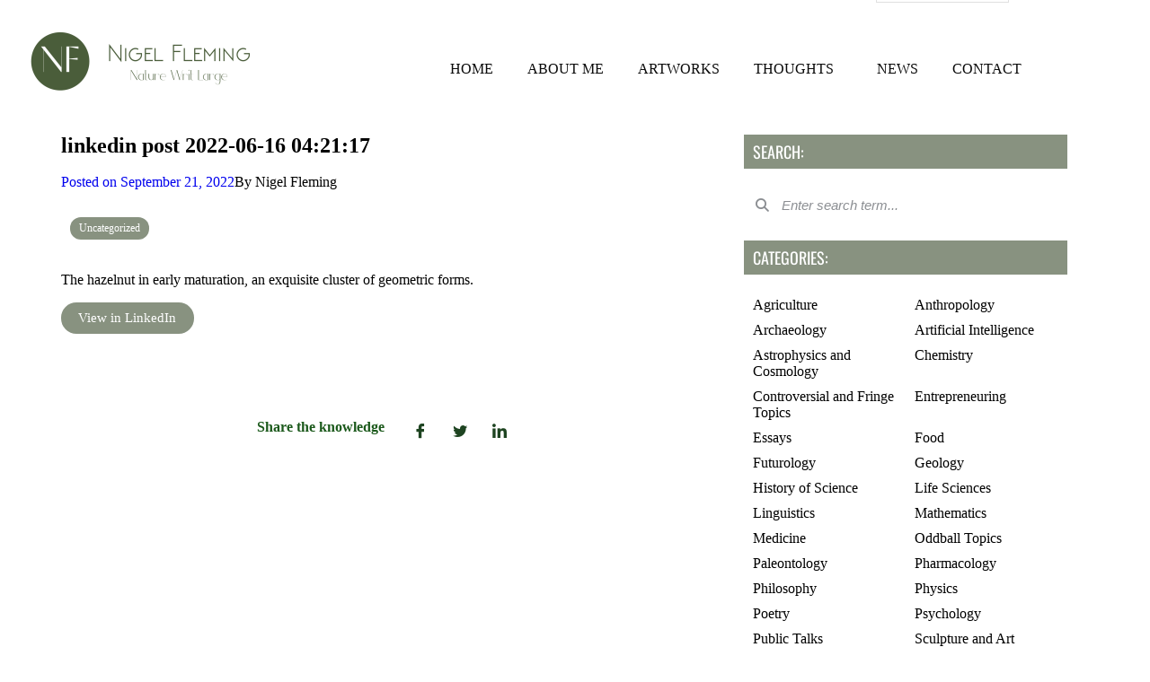

--- FILE ---
content_type: text/html; charset=UTF-8
request_url: https://nigelfleming.com/linkedin-post-2022-06-16-042117/
body_size: 26469
content:
<!DOCTYPE html>
<html >
<head>
	<meta charset="UTF-8">
	<meta name="viewport" content="width=device-width, initial-scale=1.0"/>
		<title>linkedin post 2022-06-16 04:21:17 &#8211; Nigel Fleming | SCULPTOR</title>
<meta name='robots' content='max-image-preview:large' />

<!-- Open Graph Meta Tags generated by Blog2Social 750 - https://www.blog2social.com -->
<meta property="og:title" content="linkedin post 2022-06-16 04:21:17"/>
<meta property="og:description" content="The hazelnut in early maturation, an exquisite cluster of geometric forms.   View in LinkedIn"/>
<meta property="og:url" content="https://nigelfleming.com/linkedin-post-2022-06-16-042117/"/>
<meta property="og:type" content="article"/>
<meta property="og:article:published_time" content="2022-09-21 16:45:08"/>
<meta property="og:article:modified_time" content="2022-09-21 16:45:11"/>
<!-- Open Graph Meta Tags generated by Blog2Social 750 - https://www.blog2social.com -->

<!-- Twitter Card generated by Blog2Social 750 - https://www.blog2social.com -->
<meta name="twitter:card" content="summary">
<meta name="twitter:title" content="linkedin post 2022-06-16 04:21:17"/>
<meta name="twitter:description" content="The hazelnut in early maturation, an exquisite cluster of geometric forms.   View in LinkedIn"/>
<!-- Twitter Card generated by Blog2Social 750 - https://www.blog2social.com -->
<meta name="author" content="Nigel Fleming"/>
<link rel='dns-prefetch' href='//stats.wp.com' />
<link rel='dns-prefetch' href='//fonts.googleapis.com' />
<link rel='preconnect' href='//i0.wp.com' />
<link rel='preconnect' href='//c0.wp.com' />
<link rel="alternate" type="application/rss+xml" title="Nigel Fleming | SCULPTOR &raquo; Feed" href="https://nigelfleming.com/feed/" />
<link rel="alternate" type="application/rss+xml" title="Nigel Fleming | SCULPTOR &raquo; Comments Feed" href="https://nigelfleming.com/comments/feed/" />
<link rel="alternate" type="application/rss+xml" title="Nigel Fleming | SCULPTOR &raquo; linkedin post 2022-06-16 04:21:17 Comments Feed" href="https://nigelfleming.com/linkedin-post-2022-06-16-042117/feed/" />
<link rel="alternate" title="oEmbed (JSON)" type="application/json+oembed" href="https://nigelfleming.com/wp-json/oembed/1.0/embed?url=https%3A%2F%2Fnigelfleming.com%2Flinkedin-post-2022-06-16-042117%2F" />
<link rel="alternate" title="oEmbed (XML)" type="text/xml+oembed" href="https://nigelfleming.com/wp-json/oembed/1.0/embed?url=https%3A%2F%2Fnigelfleming.com%2Flinkedin-post-2022-06-16-042117%2F&#038;format=xml" />
<style id='wp-img-auto-sizes-contain-inline-css' type='text/css'>
img:is([sizes=auto i],[sizes^="auto," i]){contain-intrinsic-size:3000px 1500px}
/*# sourceURL=wp-img-auto-sizes-contain-inline-css */
</style>
<link rel='stylesheet' id='elementor-frontend-css' href='https://nigelfleming.com/wp-content/plugins/elementor/assets/css/frontend.min.css?ver=3.34.2' type='text/css' media='all' />
<link rel='stylesheet' id='elementor-post-2311-css' href='https://nigelfleming.com/wp-content/uploads/elementor/css/post-2311.css?ver=1768917216' type='text/css' media='all' />
<style id='cf-frontend-style-inline-css' type='text/css'>
@font-face {
	font-family: 'Minimal';
	font-weight: 100;
	font-display: auto;
	src: url('https://nigelfleming.com/wp-content/uploads/2021/08/minimal-2.otf') format('OpenType');
}
@font-face {
	font-family: 'Gellattik Janggan';
	font-weight: 100;
	font-display: auto;
	src: url('https://nigelfleming.com/wp-content/uploads/2021/08/Gellattik-Janggan.otf') format('OpenType');
}
@font-face {
	font-family: 'DIN Alternate';
	font-weight: 100;
	font-display: auto;
	src: url('https://nigelfleming.com/wp-content/uploads/2021/08/DINAlternate-Bold.ttf') format('truetype');
}
@font-face {
	font-family: 'Minimal';
	font-weight: 100;
	font-display: auto;
	src: url('https://nigelfleming.com/wp-content/uploads/2021/08/minimal-2.otf') format('OpenType');
}
@font-face {
	font-family: 'Gellattik Janggan';
	font-weight: 100;
	font-display: auto;
	src: url('https://nigelfleming.com/wp-content/uploads/2021/08/Gellattik-Janggan.otf') format('OpenType');
}
@font-face {
	font-family: 'DIN Alternate';
	font-weight: 100;
	font-display: auto;
	src: url('https://nigelfleming.com/wp-content/uploads/2021/08/DINAlternate-Bold.ttf') format('truetype');
}
/*# sourceURL=cf-frontend-style-inline-css */
</style>
<style id='wp-emoji-styles-inline-css' type='text/css'>

	img.wp-smiley, img.emoji {
		display: inline !important;
		border: none !important;
		box-shadow: none !important;
		height: 1em !important;
		width: 1em !important;
		margin: 0 0.07em !important;
		vertical-align: -0.1em !important;
		background: none !important;
		padding: 0 !important;
	}
/*# sourceURL=wp-emoji-styles-inline-css */
</style>
<link rel='stylesheet' id='wp-block-library-css' href='https://c0.wp.com/c/6.9/wp-includes/css/dist/block-library/style.min.css' type='text/css' media='all' />
<style id='wp-block-library-theme-inline-css' type='text/css'>
.wp-block-audio :where(figcaption){color:#555;font-size:13px;text-align:center}.is-dark-theme .wp-block-audio :where(figcaption){color:#ffffffa6}.wp-block-audio{margin:0 0 1em}.wp-block-code{border:1px solid #ccc;border-radius:4px;font-family:Menlo,Consolas,monaco,monospace;padding:.8em 1em}.wp-block-embed :where(figcaption){color:#555;font-size:13px;text-align:center}.is-dark-theme .wp-block-embed :where(figcaption){color:#ffffffa6}.wp-block-embed{margin:0 0 1em}.blocks-gallery-caption{color:#555;font-size:13px;text-align:center}.is-dark-theme .blocks-gallery-caption{color:#ffffffa6}:root :where(.wp-block-image figcaption){color:#555;font-size:13px;text-align:center}.is-dark-theme :root :where(.wp-block-image figcaption){color:#ffffffa6}.wp-block-image{margin:0 0 1em}.wp-block-pullquote{border-bottom:4px solid;border-top:4px solid;color:currentColor;margin-bottom:1.75em}.wp-block-pullquote :where(cite),.wp-block-pullquote :where(footer),.wp-block-pullquote__citation{color:currentColor;font-size:.8125em;font-style:normal;text-transform:uppercase}.wp-block-quote{border-left:.25em solid;margin:0 0 1.75em;padding-left:1em}.wp-block-quote cite,.wp-block-quote footer{color:currentColor;font-size:.8125em;font-style:normal;position:relative}.wp-block-quote:where(.has-text-align-right){border-left:none;border-right:.25em solid;padding-left:0;padding-right:1em}.wp-block-quote:where(.has-text-align-center){border:none;padding-left:0}.wp-block-quote.is-large,.wp-block-quote.is-style-large,.wp-block-quote:where(.is-style-plain){border:none}.wp-block-search .wp-block-search__label{font-weight:700}.wp-block-search__button{border:1px solid #ccc;padding:.375em .625em}:where(.wp-block-group.has-background){padding:1.25em 2.375em}.wp-block-separator.has-css-opacity{opacity:.4}.wp-block-separator{border:none;border-bottom:2px solid;margin-left:auto;margin-right:auto}.wp-block-separator.has-alpha-channel-opacity{opacity:1}.wp-block-separator:not(.is-style-wide):not(.is-style-dots){width:100px}.wp-block-separator.has-background:not(.is-style-dots){border-bottom:none;height:1px}.wp-block-separator.has-background:not(.is-style-wide):not(.is-style-dots){height:2px}.wp-block-table{margin:0 0 1em}.wp-block-table td,.wp-block-table th{word-break:normal}.wp-block-table :where(figcaption){color:#555;font-size:13px;text-align:center}.is-dark-theme .wp-block-table :where(figcaption){color:#ffffffa6}.wp-block-video :where(figcaption){color:#555;font-size:13px;text-align:center}.is-dark-theme .wp-block-video :where(figcaption){color:#ffffffa6}.wp-block-video{margin:0 0 1em}:root :where(.wp-block-template-part.has-background){margin-bottom:0;margin-top:0;padding:1.25em 2.375em}
/*# sourceURL=/wp-includes/css/dist/block-library/theme.min.css */
</style>
<style id='classic-theme-styles-inline-css' type='text/css'>
/*! This file is auto-generated */
.wp-block-button__link{color:#fff;background-color:#32373c;border-radius:9999px;box-shadow:none;text-decoration:none;padding:calc(.667em + 2px) calc(1.333em + 2px);font-size:1.125em}.wp-block-file__button{background:#32373c;color:#fff;text-decoration:none}
/*# sourceURL=/wp-includes/css/classic-themes.min.css */
</style>
<style id='b3dviewer-modelviewer-style-inline-css' type='text/css'>
.b3dviewer-wrapper{height:100%;max-width:100%;min-width:150px;width:100%}.b3dviewer-wrapper:fullscreen{background:#fff}.b3dviewer .activate_ar{background-color:#fff;border:none;border-radius:4px;position:absolute;right:16px;top:16px}.b3dviewer aligncenter{text-align:left}.b3dviewer-wrapper model-viewer{height:100%;position:relative;width:100%}.b3dviewer-wrapper .slider{bottom:16px;overflow:hidden;position:absolute;text-align:center;width:-moz-fit-content;width:fit-content}.b3dviewer-wrapper *{box-sizing:border-box}.b3dviewer-wrapper .slides{display:flex;overflow-x:auto;scroll-behavior:smooth;scroll-snap-type:x mandatory;-webkit-overflow-scrolling:touch;margin-left:10px;overflow-y:hidden}.modelThumbs .selected,.slides .slide.selected{border:2px solid #b3b3b3}.slideController{align-items:center;display:flex;justify-content:space-between;position:absolute;top:50%;width:100%}.slideController .arrow-left,.slideController .arrow-right{cursor:pointer}.slideController .arrow-left.disabled,.slideController .arrow-right.disabled{cursor:not-allowed;opacity:.3}.slides .slide{background-color:#fff;background-position:50%;background-repeat:no-repeat;background-size:contain;border:none;border-radius:5px;cursor:pointer;display:flex;flex-shrink:0;height:90px;margin-right:10px;padding:5px;scroll-snap-align:start;width:90px}@media(max-width:576px){.slides .slide{height:60px;width:60px}}.slides .slide-number{background:#ebebeb;text-align:center}.slides .slide-number span{color:#666;font-size:65px;margin:auto;text-align:center}.b3dviewer-wrapper .slide img{border-radius:5px;width:100%}.b3dviewer-wrapper .slide img,.modelViewerBlock .woocommerce .bp_model_parent.b3dviewer-wrapper img,.woocommerce div.product div.images img{height:100%;-o-object-fit:cover;object-fit:cover}.bp_model_parent{max-width:100%}.bp_model_parent .DMC canvas{pointer-events:none}.bp_model_parent:fullscreen{height:100vh}.bp_model_parent:fullscreen .online_3d_viewer{height:100vh!important;width:100vw!important}.online_3d_viewer{align-items:center;display:flex;flex-direction:column;justify-content:center;max-width:100%}.online_3d_viewer div:last-child{text-align:center;vertical-align:center}#openBtn{bottom:10px;box-sizing:border-box;padding:5px;right:10px}#closeBtn,#openBtn{position:absolute;z-index:999999;fill:#333;background:#fff;border-radius:2px;cursor:pointer}#closeBtn{display:none;right:20px;top:10px}.b3dviewer .fullscreen #closeBtn{display:block}.modelViewerBlock,.modelViewerBlock.b3dviewer{max-width:100%}.modelViewerBlock .alignend,.modelViewerBlock .alignright,.modelViewerBlock.b3dviewer .alignend,.modelViewerBlock.b3dviewer .alignright{float:none;margin-left:auto}.modelViewerBlock .aligncenter,.modelViewerBlock.b3dviewer .aligncenter{margin-left:auto;margin-right:auto}.modelViewerBlock .alignleft,.modelViewerBlock .alignstart,.modelViewerBlock.b3dviewer .alignleft,.modelViewerBlock.b3dviewer .alignstart{float:none;margin-right:auto}.modelViewerBlock .fullscreen,.modelViewerBlock.b3dviewer .fullscreen{animation-duration:.5s;animation-name:fullscreen;background:#fff;height:100vh!important;left:0;position:fixed;top:0;width:100vw!important;z-index:99999}.modelViewerBlock #openBtn,.modelViewerBlock.b3dviewer #openBtn{display:none}@media screen and (max-width:768px){.modelViewerBlock #openBtn,.modelViewerBlock.b3dviewer #openBtn{display:block}}.modelViewerBlock .bp_model_parent:fullscreen #openBtn,.modelViewerBlock.b3dviewer .bp_model_parent:fullscreen #openBtn{display:none}.modelViewerBlock .bp_model_parent:fullscreen #closeBtn,.modelViewerBlock.b3dviewer .bp_model_parent:fullscreen #closeBtn{display:block}.modelViewerBlock #default-poster,.modelViewerBlock.b3dviewer #default-poster{background-color:transparent;background-size:cover;border:none;height:100%;outline:none;width:100%}.modelViewerBlock .modelThumbs,.modelViewerBlock.b3dviewer .modelThumbs{display:flex;flex-wrap:wrap;gap:10px;margin-top:10px;max-width:100%}.modelViewerBlock .modelThumbs .thumbsItem,.modelViewerBlock.b3dviewer .modelThumbs .thumbsItem{cursor:pointer;height:80px;width:100px}.b3dviewer-wrapper .select{background:#fff;border-radius:3px;display:inline-block;margin-left:5px;margin-top:5px;padding:5px 12px}.b3dviewer-wrapper .select select{display:inline-block;padding:0 24px 0 8px;width:auto}.percentageWrapper .overlay{background:rgba(51,51,51,.631);height:100%;left:0;position:absolute;top:0;width:100%}.percentageWrapper .percentage{color:#fff;left:50%;position:absolute;top:50%;transform:translate(-50%,-50%)}.b3dviewer .fullscreen model-viewer{height:100%!important}model-viewer.hide_progressbar::part(default-progress-bar){display:none}.woocommerce-page #content .ast-woocommerce-container div.product .b3dviewer_woo_wrapper div.images,.woocommerce-page .b3dviewer_woo_wrapper .b3dviewer.woocommerce,.woocommerce-page .b3dviewer_woo_wrapper .woocommerce-product-gallery.images,.woocommerce-product-gallery.images .b3dviewer.woocommerce{width:100%}.woocommerce #content div.product .product-summary-wrapper div.images:not(.avada-product-gallery){width:48%}.woocommerce #content div.product .owp-product-nav-wrap+div.images{width:52%}div#st-primary-content .product.type-product .woocommerce-product-gallery.images.images{width:44%}.b3dviewer_woo_wrapper{display:flex;flex-direction:column;float:left;width:48%}.woocommerce-page .product .b3dviewer.woocommerce:not(.b3dviewer_woo_wrapper .b3dviewer.woocommerce){float:left;width:48%}#animations{font-size:16px}.b3dviewer-wrapper .select{display:none;margin-right:10px}.b3dviewer-wrapper .select select{margin-left:10px}.fullscreen .online_3d_viewer,.fullscreen canvas{height:100%!important;width:100%!important}.woocommerce-product-gallery.woocommerce-product-gallery--with-images:not(.avada-product-gallery){display:flex;flex-direction:column}.woocommerce #content div.product div.images.avada-product-gallery{display:block!important;float:left;width:500px}.theme-woodmart .woocommerce-product-gallery.woocommerce-product-gallery--with-images{flex-direction:row}.modelViewerBlock #default-poster{pointer-events:none}@media only screen and (min-width:768px){.woocommerce #content .shoptimizer-archive div.product div.images{width:60%}}.bp3dv-model-main{bottom:0;left:0;overflow:hidden;right:0;text-align:center;top:0;-webkit-overflow-scrolling:touch;display:none;opacity:0;outline:0;overflow-x:hidden;overflow-y:auto;transition:opacity .15s linear,z-index .15;z-index:-1}.bp3dv-model-main:target{z-index:99999}.bp3dv-model-main:target,.model-open{height:auto;opacity:1;overflow:hidden;position:fixed}.model-open{display:block;z-index:9999999}.bp3dv-model-inner{display:inline-block;margin:30px auto;max-width:90%;transform:translateY(-25%);transition:transform .3s ease-out;vertical-align:middle;width:900px}.bp3dv-model-wrap{background-clip:padding-box;background-color:#fff;border:1px solid #999;border:1px solid rgba(0,0,0,.2);border-radius:6px;box-shadow:0 3px 9px rgba(0,0,0,.5);box-sizing:border-box;display:block;max-height:calc(100vh - 70px);outline:0;padding:20px;position:relative;text-align:left;width:100%}.bp3dv-model-main:target,.model-open .bp3dv-model-inner{position:relative;transform:translate(0);z-index:9999}.bp3dv-model-main:target,.model-open .bg-overlay{background:rgba(0,0,0,.8);position:fixed;z-index:99}.bg-overlay{background:transparent;bottom:0;height:100vh;left:0;right:0;top:0;transition:background .15s linear;width:100%;z-index:0}.close-btn{color:#fff;cursor:pointer;font-family:none;font-size:30px;font-weight:700;line-height:135%;position:absolute;right:-15px;top:-35px;z-index:99}@media screen and (min-width:800px){.bp3dv-model-main:before{content:"";display:inline-block;height:auto;height:100%;margin-right:0;vertical-align:middle}}@media screen and (max-width:799px){.bp3dv-model-inner{margin-top:45px}}.bp3dv_a_popup_opener{position:relative}.bp3dv_a_popup_opener:before{content:"";cursor:pointer;display:inline-block;height:100%;position:absolute;width:100%;z-index:9999}.bp3dv_play_icon:before{color:#fff;content:"";font-family:FontAwesome;font-size:100px;height:auto;left:50%;opacity:.8;position:absolute;text-shadow:0 0 30px rgba(0,0,0,.5);top:50%;transform:translate(-50%,-50%);-webkit-transform:translate(-50%,-50%);width:auto}.bp3dv_play_icon:before:hover:before{color:#eee}.bp3d_custom_selector_models{height:0;overflow:hidden}.single-product #main-content>.clearfix,.single-product.et_pb_pagebuilder_layout .clearfix>.woocommerce-product-gallery{display:none}.woocommerce-product-gallery .position_top{margin-bottom:10px}.woocommerce-product-gallery .position_bottom{margin-top:10px}.type-product.product .product-summary-wrapper .product-modal-wrap .woocommerce-product-gallery.images{display:block}.modelViewerBlock .view_3d,.modelViewerBlock .view_img{display:none}.modelViewerBlock .position-bottom-left,.modelViewerBlock .position-bottom-right,.modelViewerBlock .position-top-left,.modelViewerBlock .position-top-right{display:flex;flex-direction:column;gap:10px;position:absolute}.modelViewerBlock .position-bottom-left{bottom:10px;left:10px}.modelViewerBlock .position-bottom-right{bottom:10px;right:10px}.modelViewerBlock .position-top-right{right:10px;top:10px}.modelViewerBlock .position-top-left{left:10px;top:10px}.modelViewerBlock .fullscreen-close{display:none}.modelViewerBlock .b3dviewer-wrapper.fullscreen .fullscreen-close{display:block}.modelViewerBlock .bp_model_parent:fullscreen .fullscreen-close{display:block}.modelViewerBlock .bp_model_parent:fullscreen .fullscreen-open{display:none}.modelViewerBlock .control-btn{background:#fff;border:1px solid #e8e8e8;border-radius:5px;box-sizing:border-box;cursor:pointer;height:35px;padding:4px;width:35px;z-index:999}.modelViewerBlock .ar-qrcode{display:flex}.modelViewerBlock .ar-qrcode .qr-content{align-items:center;background:#fff;border:1px solid #e8e8e8;border-radius:5px;bottom:0;box-sizing:border-box;display:none;flex-direction:column;font-size:12px;justify-content:center;left:45px;overflow:hidden;padding-top:10px;position:absolute;text-align:center;transition:all .3s ease-in-out;width:145px;z-index:999}.modelViewerBlock .ar-qrcode .qr-content p{line-height:normal;margin:0 10px}.modelViewerBlock .ar-qrcode .close{display:none}.modelViewerBlock .ar-qrcode.active .qr-content{display:flex;width:100px}.modelViewerBlock .ar-qrcode.active .ar-qr-opener{display:none}.modelViewerBlock .ar-qrcode.active .close{display:block}.modelViewerBlock .hotspot{background-color:#fff;border:none;border-radius:10px;box-sizing:border-box;display:block;height:20px;padding:0;pointer-events:none;width:20px}.modelViewerBlock .view-button{background:#fff;border:none;border-radius:4px;box-shadow:0 2px 4px rgba(0,0,0,.25);box-sizing:border-box;color:rgba(0,0,0,.8);display:block;font-family:Futura,Helvetica Neue,sans-serif;font-size:12px;font-weight:700;max-width:128px;outline:none;overflow-wrap:break-word;padding:10px;position:absolute;transform:translate3d(-50%,-50%,0);width:-moz-max-content;width:max-content}.modelViewerBlock .annotation{background-color:#fff;border:1px solid #e8e8e8;border-radius:10px;color:#222;max-width:-moz-max-content;max-width:max-content;padding:6px 9px;position:absolute;transform:translate(10px,10px);white-space:pre-wrap;width:200px}.modelViewerBlock .style-1.view-button{height:-moz-max-content;height:max-content;padding:6px 9px;width:-moz-max-content;width:max-content}.modelViewerBlock .style-2 .annotation{left:10px;top:22px}.modelViewerBlock .style-2.view-button{border-radius:50px;padding:6px 9px}.modelViewerBlock .style-3 .annotation,.modelViewerBlock .style-4 .annotation{display:none;left:10px;top:20px}.modelViewerBlock .style-3.view-button,.modelViewerBlock .style-4.view-button{border-radius:50px;padding:6px 9px}.modelViewerBlock .style-3.view-button:hover .annotation,.modelViewerBlock .style-4.view-button:hover .annotation{display:block}.modelViewerBlock .style-4.view-button{background-color:transparent;padding:0}.modelViewerBlock .style-4 .hotspot-icon{background:#fff;border-radius:50px;height:24px;width:24px}.productListItem{background:hsla(0,0%,87%,.118);height:100%;left:0;overflow:hidden;position:absolute;top:0;width:100%;z-index:1}.productListItem .b3dviewer-wrapper{visibility:hidden}.productListItem .cameraBtn{display:none}.productListItem .view_3d,.productListItem .view_img{bottom:10px;position:absolute;right:10px}.productListItem .view_img{right:10px;top:10px}.productListItem .view_3d{display:block}.productListItem.active .b3dviewer-wrapper{visibility:visible}.productListItem.active .view_3d{display:none}.productListItem.active .view_img{display:block;z-index:999}.woocommerce div.product div.images .bp3d_slick_model_container img{display:none}#bp3d-viewer-1 .b3dviewer-wrapper.fullscreen{height:100vh;left:0;overflow:hidden;position:fixed;top:0;width:100vw;z-index:999}@media screen and (max-width:768px){.bluePlaylist{height:auto!important;max-height:-moz-fit-content!important;max-height:fit-content!important}}

/*# sourceURL=https://nigelfleming.com/wp-content/plugins/3d-viewer/build/blocks/3d-viewer/view.css */
</style>
<link rel='stylesheet' id='mediaelement-css' href='https://c0.wp.com/c/6.9/wp-includes/js/mediaelement/mediaelementplayer-legacy.min.css' type='text/css' media='all' />
<link rel='stylesheet' id='wp-mediaelement-css' href='https://c0.wp.com/c/6.9/wp-includes/js/mediaelement/wp-mediaelement.min.css' type='text/css' media='all' />
<style id='jetpack-sharing-buttons-style-inline-css' type='text/css'>
.jetpack-sharing-buttons__services-list{display:flex;flex-direction:row;flex-wrap:wrap;gap:0;list-style-type:none;margin:5px;padding:0}.jetpack-sharing-buttons__services-list.has-small-icon-size{font-size:12px}.jetpack-sharing-buttons__services-list.has-normal-icon-size{font-size:16px}.jetpack-sharing-buttons__services-list.has-large-icon-size{font-size:24px}.jetpack-sharing-buttons__services-list.has-huge-icon-size{font-size:36px}@media print{.jetpack-sharing-buttons__services-list{display:none!important}}.editor-styles-wrapper .wp-block-jetpack-sharing-buttons{gap:0;padding-inline-start:0}ul.jetpack-sharing-buttons__services-list.has-background{padding:1.25em 2.375em}
/*# sourceURL=https://nigelfleming.com/wp-content/plugins/jetpack/_inc/blocks/sharing-buttons/view.css */
</style>
<link rel='stylesheet' id='bp3d-custom-style-css' href='https://nigelfleming.com/wp-content/plugins/3d-viewer/public/css/custom-style.css?ver=1.0.8' type='text/css' media='all' />
<style id='global-styles-inline-css' type='text/css'>
:root{--wp--preset--aspect-ratio--square: 1;--wp--preset--aspect-ratio--4-3: 4/3;--wp--preset--aspect-ratio--3-4: 3/4;--wp--preset--aspect-ratio--3-2: 3/2;--wp--preset--aspect-ratio--2-3: 2/3;--wp--preset--aspect-ratio--16-9: 16/9;--wp--preset--aspect-ratio--9-16: 9/16;--wp--preset--color--black: #000000;--wp--preset--color--cyan-bluish-gray: #abb8c3;--wp--preset--color--white: #ffffff;--wp--preset--color--pale-pink: #f78da7;--wp--preset--color--vivid-red: #cf2e2e;--wp--preset--color--luminous-vivid-orange: #ff6900;--wp--preset--color--luminous-vivid-amber: #fcb900;--wp--preset--color--light-green-cyan: #7bdcb5;--wp--preset--color--vivid-green-cyan: #00d084;--wp--preset--color--pale-cyan-blue: #8ed1fc;--wp--preset--color--vivid-cyan-blue: #0693e3;--wp--preset--color--vivid-purple: #9b51e0;--wp--preset--gradient--vivid-cyan-blue-to-vivid-purple: linear-gradient(135deg,rgb(6,147,227) 0%,rgb(155,81,224) 100%);--wp--preset--gradient--light-green-cyan-to-vivid-green-cyan: linear-gradient(135deg,rgb(122,220,180) 0%,rgb(0,208,130) 100%);--wp--preset--gradient--luminous-vivid-amber-to-luminous-vivid-orange: linear-gradient(135deg,rgb(252,185,0) 0%,rgb(255,105,0) 100%);--wp--preset--gradient--luminous-vivid-orange-to-vivid-red: linear-gradient(135deg,rgb(255,105,0) 0%,rgb(207,46,46) 100%);--wp--preset--gradient--very-light-gray-to-cyan-bluish-gray: linear-gradient(135deg,rgb(238,238,238) 0%,rgb(169,184,195) 100%);--wp--preset--gradient--cool-to-warm-spectrum: linear-gradient(135deg,rgb(74,234,220) 0%,rgb(151,120,209) 20%,rgb(207,42,186) 40%,rgb(238,44,130) 60%,rgb(251,105,98) 80%,rgb(254,248,76) 100%);--wp--preset--gradient--blush-light-purple: linear-gradient(135deg,rgb(255,206,236) 0%,rgb(152,150,240) 100%);--wp--preset--gradient--blush-bordeaux: linear-gradient(135deg,rgb(254,205,165) 0%,rgb(254,45,45) 50%,rgb(107,0,62) 100%);--wp--preset--gradient--luminous-dusk: linear-gradient(135deg,rgb(255,203,112) 0%,rgb(199,81,192) 50%,rgb(65,88,208) 100%);--wp--preset--gradient--pale-ocean: linear-gradient(135deg,rgb(255,245,203) 0%,rgb(182,227,212) 50%,rgb(51,167,181) 100%);--wp--preset--gradient--electric-grass: linear-gradient(135deg,rgb(202,248,128) 0%,rgb(113,206,126) 100%);--wp--preset--gradient--midnight: linear-gradient(135deg,rgb(2,3,129) 0%,rgb(40,116,252) 100%);--wp--preset--font-size--small: 13px;--wp--preset--font-size--medium: 20px;--wp--preset--font-size--large: 36px;--wp--preset--font-size--x-large: 42px;--wp--preset--spacing--20: 0.44rem;--wp--preset--spacing--30: 0.67rem;--wp--preset--spacing--40: 1rem;--wp--preset--spacing--50: 1.5rem;--wp--preset--spacing--60: 2.25rem;--wp--preset--spacing--70: 3.38rem;--wp--preset--spacing--80: 5.06rem;--wp--preset--shadow--natural: 6px 6px 9px rgba(0, 0, 0, 0.2);--wp--preset--shadow--deep: 12px 12px 50px rgba(0, 0, 0, 0.4);--wp--preset--shadow--sharp: 6px 6px 0px rgba(0, 0, 0, 0.2);--wp--preset--shadow--outlined: 6px 6px 0px -3px rgb(255, 255, 255), 6px 6px rgb(0, 0, 0);--wp--preset--shadow--crisp: 6px 6px 0px rgb(0, 0, 0);}:where(.is-layout-flex){gap: 0.5em;}:where(.is-layout-grid){gap: 0.5em;}body .is-layout-flex{display: flex;}.is-layout-flex{flex-wrap: wrap;align-items: center;}.is-layout-flex > :is(*, div){margin: 0;}body .is-layout-grid{display: grid;}.is-layout-grid > :is(*, div){margin: 0;}:where(.wp-block-columns.is-layout-flex){gap: 2em;}:where(.wp-block-columns.is-layout-grid){gap: 2em;}:where(.wp-block-post-template.is-layout-flex){gap: 1.25em;}:where(.wp-block-post-template.is-layout-grid){gap: 1.25em;}.has-black-color{color: var(--wp--preset--color--black) !important;}.has-cyan-bluish-gray-color{color: var(--wp--preset--color--cyan-bluish-gray) !important;}.has-white-color{color: var(--wp--preset--color--white) !important;}.has-pale-pink-color{color: var(--wp--preset--color--pale-pink) !important;}.has-vivid-red-color{color: var(--wp--preset--color--vivid-red) !important;}.has-luminous-vivid-orange-color{color: var(--wp--preset--color--luminous-vivid-orange) !important;}.has-luminous-vivid-amber-color{color: var(--wp--preset--color--luminous-vivid-amber) !important;}.has-light-green-cyan-color{color: var(--wp--preset--color--light-green-cyan) !important;}.has-vivid-green-cyan-color{color: var(--wp--preset--color--vivid-green-cyan) !important;}.has-pale-cyan-blue-color{color: var(--wp--preset--color--pale-cyan-blue) !important;}.has-vivid-cyan-blue-color{color: var(--wp--preset--color--vivid-cyan-blue) !important;}.has-vivid-purple-color{color: var(--wp--preset--color--vivid-purple) !important;}.has-black-background-color{background-color: var(--wp--preset--color--black) !important;}.has-cyan-bluish-gray-background-color{background-color: var(--wp--preset--color--cyan-bluish-gray) !important;}.has-white-background-color{background-color: var(--wp--preset--color--white) !important;}.has-pale-pink-background-color{background-color: var(--wp--preset--color--pale-pink) !important;}.has-vivid-red-background-color{background-color: var(--wp--preset--color--vivid-red) !important;}.has-luminous-vivid-orange-background-color{background-color: var(--wp--preset--color--luminous-vivid-orange) !important;}.has-luminous-vivid-amber-background-color{background-color: var(--wp--preset--color--luminous-vivid-amber) !important;}.has-light-green-cyan-background-color{background-color: var(--wp--preset--color--light-green-cyan) !important;}.has-vivid-green-cyan-background-color{background-color: var(--wp--preset--color--vivid-green-cyan) !important;}.has-pale-cyan-blue-background-color{background-color: var(--wp--preset--color--pale-cyan-blue) !important;}.has-vivid-cyan-blue-background-color{background-color: var(--wp--preset--color--vivid-cyan-blue) !important;}.has-vivid-purple-background-color{background-color: var(--wp--preset--color--vivid-purple) !important;}.has-black-border-color{border-color: var(--wp--preset--color--black) !important;}.has-cyan-bluish-gray-border-color{border-color: var(--wp--preset--color--cyan-bluish-gray) !important;}.has-white-border-color{border-color: var(--wp--preset--color--white) !important;}.has-pale-pink-border-color{border-color: var(--wp--preset--color--pale-pink) !important;}.has-vivid-red-border-color{border-color: var(--wp--preset--color--vivid-red) !important;}.has-luminous-vivid-orange-border-color{border-color: var(--wp--preset--color--luminous-vivid-orange) !important;}.has-luminous-vivid-amber-border-color{border-color: var(--wp--preset--color--luminous-vivid-amber) !important;}.has-light-green-cyan-border-color{border-color: var(--wp--preset--color--light-green-cyan) !important;}.has-vivid-green-cyan-border-color{border-color: var(--wp--preset--color--vivid-green-cyan) !important;}.has-pale-cyan-blue-border-color{border-color: var(--wp--preset--color--pale-cyan-blue) !important;}.has-vivid-cyan-blue-border-color{border-color: var(--wp--preset--color--vivid-cyan-blue) !important;}.has-vivid-purple-border-color{border-color: var(--wp--preset--color--vivid-purple) !important;}.has-vivid-cyan-blue-to-vivid-purple-gradient-background{background: var(--wp--preset--gradient--vivid-cyan-blue-to-vivid-purple) !important;}.has-light-green-cyan-to-vivid-green-cyan-gradient-background{background: var(--wp--preset--gradient--light-green-cyan-to-vivid-green-cyan) !important;}.has-luminous-vivid-amber-to-luminous-vivid-orange-gradient-background{background: var(--wp--preset--gradient--luminous-vivid-amber-to-luminous-vivid-orange) !important;}.has-luminous-vivid-orange-to-vivid-red-gradient-background{background: var(--wp--preset--gradient--luminous-vivid-orange-to-vivid-red) !important;}.has-very-light-gray-to-cyan-bluish-gray-gradient-background{background: var(--wp--preset--gradient--very-light-gray-to-cyan-bluish-gray) !important;}.has-cool-to-warm-spectrum-gradient-background{background: var(--wp--preset--gradient--cool-to-warm-spectrum) !important;}.has-blush-light-purple-gradient-background{background: var(--wp--preset--gradient--blush-light-purple) !important;}.has-blush-bordeaux-gradient-background{background: var(--wp--preset--gradient--blush-bordeaux) !important;}.has-luminous-dusk-gradient-background{background: var(--wp--preset--gradient--luminous-dusk) !important;}.has-pale-ocean-gradient-background{background: var(--wp--preset--gradient--pale-ocean) !important;}.has-electric-grass-gradient-background{background: var(--wp--preset--gradient--electric-grass) !important;}.has-midnight-gradient-background{background: var(--wp--preset--gradient--midnight) !important;}.has-small-font-size{font-size: var(--wp--preset--font-size--small) !important;}.has-medium-font-size{font-size: var(--wp--preset--font-size--medium) !important;}.has-large-font-size{font-size: var(--wp--preset--font-size--large) !important;}.has-x-large-font-size{font-size: var(--wp--preset--font-size--x-large) !important;}
:where(.wp-block-post-template.is-layout-flex){gap: 1.25em;}:where(.wp-block-post-template.is-layout-grid){gap: 1.25em;}
:where(.wp-block-term-template.is-layout-flex){gap: 1.25em;}:where(.wp-block-term-template.is-layout-grid){gap: 1.25em;}
:where(.wp-block-columns.is-layout-flex){gap: 2em;}:where(.wp-block-columns.is-layout-grid){gap: 2em;}
:root :where(.wp-block-pullquote){font-size: 1.5em;line-height: 1.6;}
/*# sourceURL=global-styles-inline-css */
</style>
<link rel='stylesheet' id='slick-style-css' href='https://nigelfleming.com/wp-content/plugins/blog-designer-pack/assets/css/slick.css?ver=3.4.4' type='text/css' media='all' />
<link rel='stylesheet' id='bdp-public-style-css' href='https://nigelfleming.com/wp-content/plugins/blog-designer-pack/assets/css/bdp-public.css?ver=3.4.4' type='text/css' media='all' />
<link rel='stylesheet' id='dashicons-css' href='https://c0.wp.com/c/6.9/wp-includes/css/dashicons.min.css' type='text/css' media='all' />
<link rel='stylesheet' id='catch-instagram-feed-gallery-widget-css' href='https://nigelfleming.com/wp-content/plugins/catch-instagram-feed-gallery-widget/public/css/catch-instagram-feed-gallery-widget-public.css?ver=2.3.3' type='text/css' media='all' />
<link rel='stylesheet' id='contact-form-7-css' href='https://nigelfleming.com/wp-content/plugins/contact-form-7/includes/css/styles.css?ver=6.1.4' type='text/css' media='all' />
<link rel='stylesheet' id='essential-widgets-css' href='https://nigelfleming.com/wp-content/plugins/essential-widgets/public/css/essential-widgets-public.css?ver=2.2.1' type='text/css' media='all' />
<link rel='stylesheet' id='eg-fontawesome-css' href='https://nigelfleming.com/wp-content/plugins/everest-gallery-lite/css/font-awesome.min.css?ver=1.1.0' type='text/css' media='all' />
<link rel='stylesheet' id='eg-frontend-css' href='https://nigelfleming.com/wp-content/plugins/everest-gallery-lite/css/eg-frontend.css?ver=1.1.0' type='text/css' media='all' />
<link rel='stylesheet' id='eg-pretty-photo-css' href='https://nigelfleming.com/wp-content/plugins/everest-gallery-lite/css/prettyPhoto.css?ver=1.1.0' type='text/css' media='all' />
<link rel='stylesheet' id='to-top-css' href='https://nigelfleming.com/wp-content/plugins/to-top/public/css/to-top-public.css?ver=2.5.4' type='text/css' media='all' />
<link rel='stylesheet' id='weglot-css-css' href='https://nigelfleming.com/wp-content/plugins/weglot/dist/css/front-css.css?ver=4.2.6' type='text/css' media='' />
<link rel='stylesheet' id='new-flag-css-css' href='https://nigelfleming.com/wp-content/plugins/weglot/app/styles/new-flags.css?ver=4.2.6' type='text/css' media='all' />
<link rel='stylesheet' id='animate-css' href='https://nigelfleming.com/wp-content/themes/total/css/animate.css?ver=2.1.05.1636564197' type='text/css' media='all' />
<link rel='stylesheet' id='font-awesome-v4-shims-css' href='https://nigelfleming.com/wp-content/themes/total/css/v4-shims.css?ver=2.1.05.1636564197' type='text/css' media='all' />
<link rel='stylesheet' id='fontawesome-6.3.0-css' href='https://nigelfleming.com/wp-content/themes/total/css/fontawesome-6.3.0.css?ver=2.1.05.1636564197' type='text/css' media='all' />
<link rel='stylesheet' id='owl-carousel-css' href='https://nigelfleming.com/wp-content/themes/total/css/owl.carousel.css?ver=2.1.05.1636564197' type='text/css' media='all' />
<link rel='stylesheet' id='nivo-lightbox-css' href='https://nigelfleming.com/wp-content/themes/total/css/nivo-lightbox.css?ver=2.1.05.1636564197' type='text/css' media='all' />
<link rel='stylesheet' id='total-style-css' href='https://nigelfleming.com/wp-content/themes/total-child/style.css?ver=2.1.05.1636564197' type='text/css' media='all' />
<style id='total-style-inline-css' type='text/css'>
:root{--total-template-color:#d6d6d6;--total-template-transparent-color:rgba(214,214,214,0.9);--total-sidebar-width:30%;--total-container-width:1170px;--total-fluid-container-width:80%;--total-container-padding:80px;--total-content-header-color:#000000;--total-content-text-color :#333333;--total-content-link-color :#000000;--total-content-link-hov-color :#f2ce7b;--total-title-color :#a0a0a0;--total-tagline-color :#4f4f4f;--total-logo-width :380px;--total-logo-width-tablet :0px;--total-mh-bg-color :rgba(255,255,255,1);--total-menu-link-color:#0a0a0a;--total-menu-link-hov-color:#ffffff;--total-menu-link-hover-bg-color:#917f5e;--total-submenu-bg-color:#ffffff;--total-submenu-link-color:#0a0001;--total-submenu-link-hover-color:#ffffff;--total-submenu-link-hover-bg-color:#b19567;--total-footer-bg-color:rgba(0,0,0,1);--total-top-footer-title-color:#ffffff;--total-top-footer-text-color:#EEEEEE;--total-footer-anchor-color:#EEEEEE;--total-bottom-footer-text-color:#000000;--total-bottom-footer-anchor-color:#000000;--total-bottom-footer-bg-color:rgba(255,255,255,1)}:root{--total-menu-family:'Montserrat',serif;--total-menu-weight:300;--total-menu-text-transform:uppercase;--total-menu-text-decoration:none}.ht-header{border-top:4px solid var(--total-template-color)}@media screen and (max-width:1170px){.ht-container,.elementor-section.elementor-section-boxed.elementor-section-stretched>.elementor-container,.elementor-template-full-width .elementor-section.elementor-section-boxed>.elementor-container{width:auto !important;padding-left:30px !important;padding-right:30px !important} body.ht-boxed #ht-page{width:95% !important} .ht-slide-caption{width:80% !important}}
/*# sourceURL=total-style-inline-css */
</style>
<link rel='stylesheet' id='total-fonts-css' href='https://fonts.googleapis.com/css?family=Poppins%3A100%2C100i%2C200%2C200i%2C300%2C300i%2C400%2C400i%2C500%2C500i%2C600%2C600i%2C700%2C700i%2C800%2C800i%2C900%2C900i%7CMontserrat%3A100%2C200%2C300%2C400%2C500%2C600%2C700%2C800%2C900%2C100i%2C200i%2C300i%2C400i%2C500i%2C600i%2C700i%2C800i%2C900i%7COswald%3A200%2C300%2C400%2C500%2C600%2C700&#038;subset=latin%2Clatin-ext&#038;display=swap' type='text/css' media='all' />
<link rel='stylesheet' id='widget-text-editor-css' href='https://nigelfleming.com/wp-content/plugins/elementor/assets/css/widget-text-editor.min.css?ver=3.34.2' type='text/css' media='all' />
<link rel='stylesheet' id='widget-social-icons-css' href='https://nigelfleming.com/wp-content/plugins/elementor/assets/css/widget-social-icons.min.css?ver=3.34.2' type='text/css' media='all' />
<link rel='stylesheet' id='e-apple-webkit-css' href='https://nigelfleming.com/wp-content/plugins/elementor/assets/css/conditionals/apple-webkit.min.css?ver=3.34.2' type='text/css' media='all' />
<link rel='stylesheet' id='widget-heading-css' href='https://nigelfleming.com/wp-content/plugins/elementor/assets/css/widget-heading.min.css?ver=3.34.2' type='text/css' media='all' />
<link rel='stylesheet' id='widget-post-info-css' href='https://nigelfleming.com/wp-content/plugins/elementor-pro/assets/css/widget-post-info.min.css?ver=3.34.1' type='text/css' media='all' />
<link rel='stylesheet' id='widget-icon-list-css' href='https://nigelfleming.com/wp-content/plugins/elementor/assets/css/widget-icon-list.min.css?ver=3.34.2' type='text/css' media='all' />
<link rel='stylesheet' id='elementor-icons-shared-0-css' href='https://nigelfleming.com/wp-content/plugins/elementor/assets/lib/font-awesome/css/fontawesome.min.css?ver=5.15.3' type='text/css' media='all' />
<link rel='stylesheet' id='elementor-icons-fa-regular-css' href='https://nigelfleming.com/wp-content/plugins/elementor/assets/lib/font-awesome/css/regular.min.css?ver=5.15.3' type='text/css' media='all' />
<link rel='stylesheet' id='elementor-icons-fa-solid-css' href='https://nigelfleming.com/wp-content/plugins/elementor/assets/lib/font-awesome/css/solid.min.css?ver=5.15.3' type='text/css' media='all' />
<link rel='stylesheet' id='widget-image-css' href='https://nigelfleming.com/wp-content/plugins/elementor/assets/css/widget-image.min.css?ver=3.34.2' type='text/css' media='all' />
<link rel='stylesheet' id='widget-search-form-css' href='https://nigelfleming.com/wp-content/plugins/elementor-pro/assets/css/widget-search-form.min.css?ver=3.34.1' type='text/css' media='all' />
<link rel='stylesheet' id='widget-posts-css' href='https://nigelfleming.com/wp-content/plugins/elementor-pro/assets/css/widget-posts.min.css?ver=3.34.1' type='text/css' media='all' />
<link rel='stylesheet' id='elementor-icons-css' href='https://nigelfleming.com/wp-content/plugins/elementor/assets/lib/eicons/css/elementor-icons.min.css?ver=5.46.0' type='text/css' media='all' />
<link rel='stylesheet' id='elementor-post-165-css' href='https://nigelfleming.com/wp-content/uploads/elementor/css/post-165.css?ver=1768917216' type='text/css' media='all' />
<link rel='stylesheet' id='materialdesignicons-css' href='https://nigelfleming.com/wp-content/plugins/hash-elements/assets/fonts/materialdesignicons/materialdesignicons.css?ver=1.3.5' type='text/css' media='all' />
<link rel='stylesheet' id='hash-elements-frontend-style-css' href='https://nigelfleming.com/wp-content/plugins/hash-elements/assets/css/frontend.css?ver=1.3.5' type='text/css' media='all' />
<link rel='stylesheet' id='elementor-post-91527-css' href='https://nigelfleming.com/wp-content/uploads/elementor/css/post-91527.css?ver=1768917216' type='text/css' media='all' />
<link rel='stylesheet' id='elementor-post-34404-css' href='https://nigelfleming.com/wp-content/uploads/elementor/css/post-34404.css?ver=1768917216' type='text/css' media='all' />
<link rel='stylesheet' id='elementor-icons-ekiticons-css' href='https://nigelfleming.com/wp-content/plugins/elementskit-lite/modules/elementskit-icon-pack/assets/css/ekiticons.css?ver=3.1.3' type='text/css' media='all' />
<link rel='stylesheet' id='ekit-widget-styles-css' href='https://nigelfleming.com/wp-content/plugins/elementskit-lite/widgets/init/assets/css/widget-styles.css?ver=3.1.3' type='text/css' media='all' />
<link rel='stylesheet' id='ekit-responsive-css' href='https://nigelfleming.com/wp-content/plugins/elementskit-lite/widgets/init/assets/css/responsive.css?ver=3.1.3' type='text/css' media='all' />
<link rel='stylesheet' id='eael-general-css' href='https://nigelfleming.com/wp-content/plugins/essential-addons-for-elementor-lite/assets/front-end/css/view/general.min.css?ver=6.5.8' type='text/css' media='all' />
<link rel='stylesheet' id='elementor-gf-local-roboto-css' href='https://nigelfleming.com/wp-content/uploads/elementor/google-fonts/css/roboto.css?ver=1742219627' type='text/css' media='all' />
<link rel='stylesheet' id='elementor-gf-local-robotoslab-css' href='https://nigelfleming.com/wp-content/uploads/elementor/google-fonts/css/robotoslab.css?ver=1742219630' type='text/css' media='all' />
<link rel='stylesheet' id='elementor-gf-local-oswald-css' href='https://nigelfleming.com/wp-content/uploads/elementor/google-fonts/css/oswald.css?ver=1742219714' type='text/css' media='all' />
<link rel='stylesheet' id='elementor-icons-fa-brands-css' href='https://nigelfleming.com/wp-content/plugins/elementor/assets/lib/font-awesome/css/brands.min.css?ver=5.15.3' type='text/css' media='all' />
<script type="text/javascript" src="https://c0.wp.com/c/6.9/wp-includes/js/jquery/jquery.min.js" id="jquery-core-js"></script>
<script type="text/javascript" src="https://c0.wp.com/c/6.9/wp-includes/js/jquery/jquery-migrate.min.js" id="jquery-migrate-js"></script>
<script type="text/javascript" src="https://nigelfleming.com/wp-content/plugins/catch-instagram-feed-gallery-widget/public/js/catch-instagram-feed-gallery-widget-public.js?ver=2.3.3" id="catch-instagram-feed-gallery-widget-js"></script>
<script type="text/javascript" src="https://nigelfleming.com/wp-content/plugins/essential-widgets/public/js/essential-widgets-public.js?ver=2.2.1" id="essential-widgets-js"></script>
<script type="text/javascript" src="https://nigelfleming.com/wp-content/plugins/everest-gallery-lite/js/imagesloaded.min.js?ver=1.1.0" id="eg-imageloaded-script-js"></script>
<script type="text/javascript" src="https://nigelfleming.com/wp-content/plugins/everest-gallery-lite/js/jquery.prettyPhoto.js?ver=1.1.0" id="eg-prettyphoto-js"></script>
<script type="text/javascript" src="https://nigelfleming.com/wp-content/plugins/everest-gallery-lite/js/isotope.js?ver=1.1.0" id="eg-isotope-script-js"></script>
<script type="text/javascript" id="eg-frontend-script-js-extra">
/* <![CDATA[ */
var eg_frontend_js_object = {"ajax_url":"https://nigelfleming.com/wp-admin/admin-ajax.php","strings":{"video_missing":"Video URL missing"},"ajax_nonce":"9584c60cac","plugin_url":"https://nigelfleming.com/wp-content/plugins/everest-gallery-lite/"};
//# sourceURL=eg-frontend-script-js-extra
/* ]]> */
</script>
<script type="text/javascript" src="https://nigelfleming.com/wp-content/plugins/everest-gallery-lite/js/eg-frontend.js?ver=1.1.0" id="eg-frontend-script-js"></script>
<script type="text/javascript" id="to-top-js-extra">
/* <![CDATA[ */
var to_top_options = {"scroll_offset":"100","icon_opacity":"50","style":"icon","icon_type":"dashicons-arrow-up-alt2","icon_color":"#ffffff","icon_bg_color":"#000000","icon_size":"32","border_radius":"5","image":"https://nigelfleming.com/wp-content/plugins/to-top/admin/images/default.png","image_width":"65","image_alt":"","location":"bottom-right","margin_x":"20","margin_y":"20","show_on_admin":"0","enable_autohide":"0","autohide_time":"2","enable_hide_small_device":"0","small_device_max_width":"640","reset":"0"};
//# sourceURL=to-top-js-extra
/* ]]> */
</script>
<script async type="text/javascript" src="https://nigelfleming.com/wp-content/plugins/to-top/public/js/to-top-public.js?ver=2.5.4" id="to-top-js"></script>
<script type="text/javascript" src="https://nigelfleming.com/wp-content/plugins/weglot/dist/front-js.js?ver=4.2.6" id="wp-weglot-js-js"></script>
<script type="text/javascript" src="https://c0.wp.com/c/6.9/wp-includes/js/imagesloaded.min.js" id="imagesloaded-js"></script>
<script type="text/javascript" src="https://nigelfleming.com/wp-content/themes/total/js/jquery.stellar.js?ver=2.1.05.1636564197" id="jquery-stellar-js"></script>
<link rel="https://api.w.org/" href="https://nigelfleming.com/wp-json/" /><link rel="alternate" title="JSON" type="application/json" href="https://nigelfleming.com/wp-json/wp/v2/posts/4769" /><link rel="EditURI" type="application/rsd+xml" title="RSD" href="https://nigelfleming.com/xmlrpc.php?rsd" />
<meta name="generator" content="WordPress 6.9" />
<link rel="canonical" href="https://nigelfleming.com/linkedin-post-2022-06-16-042117/" />
<link rel='shortlink' href='https://nigelfleming.com/?p=4769' />
<!-- start Simple Custom CSS and JS -->
<style type="text/css">
.single-post .elementor-element-2a758b8 a {
	width: 20%;
    padding: 10px 10px 10px 10px;
    background-color: #889280;
    border-style: none;
    border-radius: 25px 25px 25px 25px;
    color: #FFF;
    transition: all .4s ease;
    vertical-align: middle;
    text-align: center;
    display: inline-block;
    line-height: 1;
    font-size: 15px;
}

@media (max-width: 1024px) {
	.single-post .elementor-element-2a758b8 a {
    	width: 50%;
	}
}

@media (max-width: 767px) {
	.single-post .elementor-element-2a758b8 a {
    	 width: 100%;
	}
}
</style>
<!-- end Simple Custom CSS and JS -->
<!-- start Simple Custom CSS and JS -->
<style type="text/css">
.elementor-post-info li[itemprop="author"] a {
    pointer-events: none;
}

.post_categ a {
	font-size: 12px;
	margin: 0 10px;
    background: #889280;
    border-radius: 50px;
    color: #FFF;
    padding: 5px 10px;
	margin-top: 10px;
}

.cat_table ul {
  display:flex;
  flex-direction:row;
  flex-wrap:wrap;
}

.cat_table ul li a {
  background-color:transparent!important;
  border:none!important;
  padding: 5px 10px 5px 10px!important;
}

.cat_table ul li a:hover {
  color: #f2ce7b!important;
}

.cat_table ul li {
  width:100%;
}

.view_in_linkedin {
	width: 20%;
    padding: 10px 10px 10px 10px;
    background-color: #889280;
    border-style: none;
    border-radius: 25px 25px 25px 25px;
    color: #FFF;
    transition: all .4s ease;
    vertical-align: middle;
    text-align: center;
    display: inline-block;
    line-height: 1;
    font-size: 15px;
}

.view_in_linkedin:hover {
	color:  #FFF;
}

@media only screen and (min-width : 1170px) {
	.cat_table ul li {
  		width:50%;
	}
}

@media (max-width: 1024px) {
	.view_in_linkedin {
		width: 50%;
	}
}


@media (max-width: 767px) {
	.view_in_linkedin {
		width: 100%;
	}
}






</style>
<!-- end Simple Custom CSS and JS -->
<!-- start Simple Custom CSS and JS -->
<style type="text/css">
#ht-back-top {
	display: none;
}

#to_top_scrollup.dashicons.dashicons-arrow-up-alt2 {
	display: none;
}

#ht-bottom-footer {
    display:none;
}
#ht-bottom-footer {
    display:none;
}
#ht-bottom-footer {
    display:none;
    
}

.search-results #secondary{
	display: none;
}

.search-results #primary {
    width: 100%;
}

.search-results footer {
	display: none;
}
</style>
<!-- end Simple Custom CSS and JS -->
	<style>img#wpstats{display:none}</style>
		
<link rel="alternate" href="https://nigelfleming.com/linkedin-post-2022-06-16-042117/" hreflang="en"/>
<link rel="alternate" href="https://nigelfleming.com/es/linkedin-post-2022-06-16-042117/" hreflang="es"/>
<link rel="alternate" href="https://nigelfleming.com/fr/linkedin-post-2022-06-16-042117/" hreflang="fr"/>
<link rel="alternate" href="https://nigelfleming.com/zh/linkedin-post-2022-06-16-042117/" hreflang="zh"/>
<meta name="generator" content="Elementor 3.34.2; features: additional_custom_breakpoints; settings: css_print_method-external, google_font-enabled, font_display-auto">
			<style>
				.e-con.e-parent:nth-of-type(n+4):not(.e-lazyloaded):not(.e-no-lazyload),
				.e-con.e-parent:nth-of-type(n+4):not(.e-lazyloaded):not(.e-no-lazyload) * {
					background-image: none !important;
				}
				@media screen and (max-height: 1024px) {
					.e-con.e-parent:nth-of-type(n+3):not(.e-lazyloaded):not(.e-no-lazyload),
					.e-con.e-parent:nth-of-type(n+3):not(.e-lazyloaded):not(.e-no-lazyload) * {
						background-image: none !important;
					}
				}
				@media screen and (max-height: 640px) {
					.e-con.e-parent:nth-of-type(n+2):not(.e-lazyloaded):not(.e-no-lazyload),
					.e-con.e-parent:nth-of-type(n+2):not(.e-lazyloaded):not(.e-no-lazyload) * {
						background-image: none !important;
					}
				}
			</style>
			<link rel="icon" href="https://i0.wp.com/nigelfleming.com/wp-content/uploads/2022/01/cropped-logo-1.png?fit=32%2C32&#038;ssl=1" sizes="32x32" />
<link rel="icon" href="https://i0.wp.com/nigelfleming.com/wp-content/uploads/2022/01/cropped-logo-1.png?fit=192%2C192&#038;ssl=1" sizes="192x192" />
<link rel="apple-touch-icon" href="https://i0.wp.com/nigelfleming.com/wp-content/uploads/2022/01/cropped-logo-1.png?fit=180%2C180&#038;ssl=1" />
<meta name="msapplication-TileImage" content="https://i0.wp.com/nigelfleming.com/wp-content/uploads/2022/01/cropped-logo-1.png?fit=270%2C270&#038;ssl=1" />
</head>
<body class="wp-singular post-template-default single single-post postid-4769 single-format-standard wp-custom-logo wp-embed-responsive wp-theme-total wp-child-theme-total-child he-total-child group-blog ht-wide ht_no_sidebar_condensed ht-titlebar-enabled ht-sticky-header elementor-default elementor-template-full-width elementor-kit-165 elementor-page-34404">
<div class="ekit-template-content-markup ekit-template-content-header ekit-template-content-theme-support">
		<div data-elementor-type="wp-post" data-elementor-id="2311" class="elementor elementor-2311" data-elementor-post-type="elementskit_template">
						<header data-particle_enable="false" data-particle-mobile-disabled="false" class="elementor-section elementor-top-section elementor-element elementor-element-8ede2e7 elementor-section-full_width elementor-section-height-full elementor-section-stretched elementor-section-height-default elementor-section-items-middle" data-id="8ede2e7" data-element_type="section" data-settings="{&quot;stretch_section&quot;:&quot;section-stretched&quot;}">
						<div class="elementor-container elementor-column-gap-extended">
					<div class="elementor-column elementor-col-50 elementor-top-column elementor-element elementor-element-7d56752" data-id="7d56752" data-element_type="column">
			<div class="elementor-widget-wrap elementor-element-populated">
						<div class="elementor-element elementor-element-69f2708 elementor-search-form--skin-minimal elementor-widget__width-initial elementor-widget-tablet__width-initial elementor-widget elementor-widget-search-form" data-id="69f2708" data-element_type="widget" data-settings="{&quot;skin&quot;:&quot;minimal&quot;}" data-widget_type="search-form.default">
				<div class="elementor-widget-container">
							<search role="search">
			<form class="elementor-search-form" action="https://nigelfleming.com" method="get">
												<div class="elementor-search-form__container">
					<label class="elementor-screen-only" for="elementor-search-form-69f2708">Search</label>

											<div class="elementor-search-form__icon">
							<i aria-hidden="true" class="fas fa-search"></i>							<span class="elementor-screen-only">Search</span>
						</div>
					
					<input id="elementor-search-form-69f2708" placeholder="Enter search term..." class="elementor-search-form__input" type="search" name="s" value="">
					<input type="hidden" name="post_type" value="page" />
					
									</div>
			</form>
		</search>
						</div>
				</div>
					</div>
		</div>
				<div class="elementor-column elementor-col-25 elementor-top-column elementor-element elementor-element-2af2895" data-id="2af2895" data-element_type="column">
			<div class="elementor-widget-wrap elementor-element-populated">
						<div class="elementor-element elementor-element-60a03b9 elementor-widget__width-initial elementor-widget elementor-widget-elementskit-social-media" data-id="60a03b9" data-element_type="widget" data-widget_type="elementskit-social-media.default">
				<div class="elementor-widget-container">
					<div class="ekit-wid-con" >			 <ul class="ekit_social_media">
														<li class="elementor-repeater-item-7ee37d2">
					    <a
						href="https://instagram.com/nigelfleming.artworks" aria-label="Instagram" class="1" >
														
							<i aria-hidden="true" class="icon icon-instagram-1"></i>									
                                                                                                            </a>
                    </li>
                    														<li class="elementor-repeater-item-ab6bb96">
					    <a
						href="https://twitter.com/TenFleming" aria-label="Twitter" class="twitter" >
														
							<i aria-hidden="true" class="icon icon-twitter"></i>									
                                                                                                            </a>
                    </li>
                    														<li class="elementor-repeater-item-976c2c8">
					    <a
						href="https://www.linkedin.com/in/nigeltenfleming" aria-label="LinkedIn" class="linkedin" >
														
							<i aria-hidden="true" class="icon icon-linkedin"></i>									
                                                                                                            </a>
                    </li>
                    							</ul>
		</div>				</div>
				</div>
					</div>
		</div>
				<div class="elementor-column elementor-col-25 elementor-top-column elementor-element elementor-element-818c8e4" data-id="818c8e4" data-element_type="column">
			<div class="elementor-widget-wrap elementor-element-populated">
						<div class="elementor-element elementor-element-4aefa33 elementor-widget__width-initial elementor-hidden-mobile elementor-widget elementor-widget-shortcode" data-id="4aefa33" data-element_type="widget" data-widget_type="shortcode.default">
				<div class="elementor-widget-container">
							<div class="elementor-shortcode"><!--Weglot 4.2.6--><aside data-wg-notranslate="" class="country-selector weglot-dropdown close_outside_click closed weglot-shortcode wg-" tabindex="0" aria-expanded="false" aria-label="Language selected: English"><input id="wg176905321769719c21c870247" class="weglot_choice" type="checkbox" name="menu"/><label data-l="en" tabindex="-1" for="wg176905321769719c21c870247" class="wgcurrent wg-li weglot-lang weglot-language weglot-flags flag-3 en" data-code-language="en" data-name-language="English"><span class="wglanguage-name">English</span></label><ul role="none"><li data-l="es" class="wg-li weglot-lang weglot-language weglot-flags flag-3 es" data-code-language="es" role="option"><a title="Language switcher : Spanish" class="weglot-language-es" role="option" data-wg-notranslate="" href="https://nigelfleming.com/es/linkedin-post-2022-06-16-042117/">Español</a></li><li data-l="fr" class="wg-li weglot-lang weglot-language weglot-flags flag-3 fr" data-code-language="fr" role="option"><a title="Language switcher : French" class="weglot-language-fr" role="option" data-wg-notranslate="" href="https://nigelfleming.com/fr/linkedin-post-2022-06-16-042117/">Français</a></li><li data-l="zh" class="wg-li weglot-lang weglot-language weglot-flags flag-3 zh" data-code-language="zh" role="option"><a title="Language switcher : Simplified Chinese" class="weglot-language-zh" role="option" data-wg-notranslate="" href="https://nigelfleming.com/zh/linkedin-post-2022-06-16-042117/">中文 (简体)</a></li></ul></aside></div>
						</div>
				</div>
					</div>
		</div>
					</div>
		</header>
				<section data-particle_enable="false" data-particle-mobile-disabled="false" class="elementor-section elementor-top-section elementor-element elementor-element-cdea833 elementor-section-full_width elementor-section-stretched elementor-section-height-default elementor-section-height-default" data-id="cdea833" data-element_type="section" data-settings="{&quot;background_background&quot;:&quot;classic&quot;,&quot;sticky&quot;:&quot;top&quot;,&quot;stretch_section&quot;:&quot;section-stretched&quot;,&quot;sticky_on&quot;:[&quot;desktop&quot;,&quot;tablet&quot;,&quot;mobile&quot;],&quot;sticky_offset&quot;:0,&quot;sticky_effects_offset&quot;:0,&quot;sticky_anchor_link_offset&quot;:0}">
						<div class="elementor-container elementor-column-gap-extended">
					<div class="elementor-column elementor-col-66 elementor-top-column elementor-element elementor-element-5c49fe4" data-id="5c49fe4" data-element_type="column">
			<div class="elementor-widget-wrap elementor-element-populated">
						<div class="elementor-element elementor-element-01af6fb elementor-widget-tablet__width-initial elementor-widget elementor-widget-image" data-id="01af6fb" data-element_type="widget" data-widget_type="image.default">
				<div class="elementor-widget-container">
																<a href="http://www.nigelfleming.com">
							<img width="300" height="102" src="https://i0.wp.com/nigelfleming.com/wp-content/uploads/2022/01/cropped-header-1-alternative.png?fit=300%2C102&amp;ssl=1" class="attachment-medium size-medium wp-image-2150" alt="" srcset="https://i0.wp.com/nigelfleming.com/wp-content/uploads/2022/01/cropped-header-1-alternative.png?w=1641&amp;ssl=1 1641w, https://i0.wp.com/nigelfleming.com/wp-content/uploads/2022/01/cropped-header-1-alternative.png?resize=300%2C102&amp;ssl=1 300w, https://i0.wp.com/nigelfleming.com/wp-content/uploads/2022/01/cropped-header-1-alternative.png?resize=1024%2C348&amp;ssl=1 1024w, https://i0.wp.com/nigelfleming.com/wp-content/uploads/2022/01/cropped-header-1-alternative.png?resize=768%2C261&amp;ssl=1 768w, https://i0.wp.com/nigelfleming.com/wp-content/uploads/2022/01/cropped-header-1-alternative.png?resize=1536%2C521&amp;ssl=1 1536w, https://i0.wp.com/nigelfleming.com/wp-content/uploads/2022/01/cropped-header-1-alternative.png?w=1280&amp;ssl=1 1280w" sizes="(max-width: 300px) 100vw, 300px" />								</a>
															</div>
				</div>
					</div>
		</div>
				<div class="elementor-column elementor-col-33 elementor-top-column elementor-element elementor-element-4bd569b" data-id="4bd569b" data-element_type="column">
			<div class="elementor-widget-wrap elementor-element-populated">
						<div class="elementor-element elementor-element-d7e7d7d elementor-nav-menu__align-center elementor-widget-tablet__width-initial elementor-nav-menu--dropdown-mobile elementor-nav-menu--stretch elementor-nav-menu__text-align-aside elementor-nav-menu--toggle elementor-nav-menu--burger elementor-widget elementor-widget-nav-menu" data-id="d7e7d7d" data-element_type="widget" data-settings="{&quot;submenu_icon&quot;:{&quot;value&quot;:&quot;&lt;i class=\&quot;\&quot; aria-hidden=\&quot;true\&quot;&gt;&lt;\/i&gt;&quot;,&quot;library&quot;:&quot;&quot;},&quot;full_width&quot;:&quot;stretch&quot;,&quot;layout&quot;:&quot;horizontal&quot;,&quot;toggle&quot;:&quot;burger&quot;}" data-widget_type="nav-menu.default">
				<div class="elementor-widget-container">
								<nav aria-label="Menu" class="elementor-nav-menu--main elementor-nav-menu__container elementor-nav-menu--layout-horizontal e--pointer-background e--animation-fade">
				<ul id="menu-1-d7e7d7d" class="elementor-nav-menu"><li class="menu-item menu-item-type-post_type menu-item-object-page menu-item-home menu-item-51"><a href="https://nigelfleming.com/" class="elementor-item">HOME</a></li>
<li class="menu-item menu-item-type-custom menu-item-object-custom menu-item-home menu-item-128"><a href="https://nigelfleming.com/#aboutme" class="elementor-item elementor-item-anchor">ABOUT ME</a></li>
<li class="menu-item menu-item-type-post_type menu-item-object-page menu-item-127"><a href="https://nigelfleming.com/artworks/" class="elementor-item">ARTWORKS</a></li>
<li class="menu-item menu-item-type-custom menu-item-object-custom menu-item-has-children menu-item-2189"><a class="elementor-item">THOUGHTS</a>
<ul class="sub-menu elementor-nav-menu--dropdown">
	<li class="menu-item menu-item-type-post_type menu-item-object-page menu-item-2190"><a href="https://nigelfleming.com/artworksconcepts/" class="elementor-sub-item">ARTWORKS CONCEPTS</a></li>
	<li class="menu-item menu-item-type-post_type menu-item-object-page menu-item-1712"><a href="https://nigelfleming.com/talks/" class="elementor-sub-item">TALKS</a></li>
</ul>
</li>
<li class="menu-item menu-item-type-post_type menu-item-object-page menu-item-2370"><a href="https://nigelfleming.com/news/" class="elementor-item">NEWS</a></li>
<li class="menu-item menu-item-type-post_type menu-item-object-page menu-item-640"><a href="https://nigelfleming.com/contact/" class="elementor-item">CONTACT</a></li>
</ul>			</nav>
					<div class="elementor-menu-toggle" role="button" tabindex="0" aria-label="Menu Toggle" aria-expanded="false">
			<i aria-hidden="true" role="presentation" class="elementor-menu-toggle__icon--open eicon-menu-bar"></i><i aria-hidden="true" role="presentation" class="elementor-menu-toggle__icon--close icon icon-menu1"></i>		</div>
					<nav class="elementor-nav-menu--dropdown elementor-nav-menu__container" aria-hidden="true">
				<ul id="menu-2-d7e7d7d" class="elementor-nav-menu"><li class="menu-item menu-item-type-post_type menu-item-object-page menu-item-home menu-item-51"><a href="https://nigelfleming.com/" class="elementor-item" tabindex="-1">HOME</a></li>
<li class="menu-item menu-item-type-custom menu-item-object-custom menu-item-home menu-item-128"><a href="https://nigelfleming.com/#aboutme" class="elementor-item elementor-item-anchor" tabindex="-1">ABOUT ME</a></li>
<li class="menu-item menu-item-type-post_type menu-item-object-page menu-item-127"><a href="https://nigelfleming.com/artworks/" class="elementor-item" tabindex="-1">ARTWORKS</a></li>
<li class="menu-item menu-item-type-custom menu-item-object-custom menu-item-has-children menu-item-2189"><a class="elementor-item" tabindex="-1">THOUGHTS</a>
<ul class="sub-menu elementor-nav-menu--dropdown">
	<li class="menu-item menu-item-type-post_type menu-item-object-page menu-item-2190"><a href="https://nigelfleming.com/artworksconcepts/" class="elementor-sub-item" tabindex="-1">ARTWORKS CONCEPTS</a></li>
	<li class="menu-item menu-item-type-post_type menu-item-object-page menu-item-1712"><a href="https://nigelfleming.com/talks/" class="elementor-sub-item" tabindex="-1">TALKS</a></li>
</ul>
</li>
<li class="menu-item menu-item-type-post_type menu-item-object-page menu-item-2370"><a href="https://nigelfleming.com/news/" class="elementor-item" tabindex="-1">NEWS</a></li>
<li class="menu-item menu-item-type-post_type menu-item-object-page menu-item-640"><a href="https://nigelfleming.com/contact/" class="elementor-item" tabindex="-1">CONTACT</a></li>
</ul>			</nav>
						</div>
				</div>
					</div>
		</div>
					</div>
		</section>
				</div>
		</div>
<!DOCTYPE html>
<html >
<head>
	<meta charset="UTF-8">
	<meta name="viewport" content="width=device-width, initial-scale=1.0, viewport-fit=cover" />		</head>
<body class="wp-singular post-template-default single single-post postid-4769 single-format-standard wp-custom-logo wp-embed-responsive wp-theme-total wp-child-theme-total-child he-total-child group-blog ht-wide ht_no_sidebar_condensed ht-titlebar-enabled ht-sticky-header elementor-default elementor-template-full-width elementor-kit-165 elementor-page-34404">
		<div data-elementor-type="single-post" data-elementor-id="34404" class="elementor elementor-34404 elementor-location-single post-4769 post type-post status-publish format-standard category-uncategorized" data-elementor-post-type="elementor_library">
					<section data-particle_enable="false" data-particle-mobile-disabled="false" class="elementor-section elementor-top-section elementor-element elementor-element-7470ab5 elementor-section-boxed elementor-section-height-default elementor-section-height-default" data-id="7470ab5" data-element_type="section">
						<div class="elementor-container elementor-column-gap-default">
					<div class="elementor-column elementor-col-66 elementor-top-column elementor-element elementor-element-c3f1715" data-id="c3f1715" data-element_type="column">
			<div class="elementor-widget-wrap elementor-element-populated">
						<div class="elementor-element elementor-element-809a744 elementor-widget elementor-widget-theme-post-title elementor-page-title elementor-widget-heading" data-id="809a744" data-element_type="widget" data-widget_type="theme-post-title.default">
				<div class="elementor-widget-container">
					<h1 class="elementor-heading-title elementor-size-default">linkedin post 2022-06-16 04:21:17</h1>				</div>
				</div>
				<div class="elementor-element elementor-element-8c972df elementor-widget elementor-widget-post-info" data-id="8c972df" data-element_type="widget" data-widget_type="post-info.default">
				<div class="elementor-widget-container">
							<ul class="elementor-inline-items elementor-icon-list-items elementor-post-info">
								<li class="elementor-icon-list-item elementor-repeater-item-660b326 elementor-inline-item" itemprop="datePublished">
						<a href="https://nigelfleming.com/2022/09/21/">
														<span class="elementor-icon-list-text elementor-post-info__item elementor-post-info__item--type-date">
							<span class="elementor-post-info__item-prefix">Posted on</span>
										<time>September 21, 2022</time>					</span>
									</a>
				</li>
				<li class="elementor-icon-list-item elementor-repeater-item-d836a89 elementor-inline-item" itemprop="author">
													<span class="elementor-icon-list-text elementor-post-info__item elementor-post-info__item--type-author">
							<span class="elementor-post-info__item-prefix">By</span>
										Nigel Fleming					</span>
								</li>
				</ul>
						</div>
				</div>
				<div class="elementor-element elementor-element-ce8944d elementor-drop-cap-yes post_categ elementor-widget__width-inherit elementor-drop-cap-view-default elementor-widget elementor-widget-text-editor" data-id="ce8944d" data-element_type="widget" data-settings="{&quot;drop_cap&quot;:&quot;yes&quot;}" data-widget_type="text-editor.default">
				<div class="elementor-widget-container">
									<a href="https://nigelfleming.com/category/uncategorized/" rel="tag">Uncategorized</a>								</div>
				</div>
				<div class="elementor-element elementor-element-2a758b8 elementor-widget elementor-widget-theme-post-content" data-id="2a758b8" data-element_type="widget" data-widget_type="theme-post-content.default">
				<div class="elementor-widget-container">
					<p>The hazelnut in early maturation, an exquisite cluster of geometric forms.</p>
<p><a class="view_in_linkedin" href="https://www.linkedin.com/feed/update/urn%3Ali%3Ashare%3A6943054872371990528" target="_blank" rel="noopener">View in LinkedIn</a></p>
				</div>
				</div>
				<section data-particle_enable="false" data-particle-mobile-disabled="false" class="elementor-section elementor-inner-section elementor-element elementor-element-087f982 elementor-section-boxed elementor-section-height-default elementor-section-height-default" data-id="087f982" data-element_type="section">
						<div class="elementor-container elementor-column-gap-default">
					<div class="elementor-column elementor-col-100 elementor-inner-column elementor-element elementor-element-5f0a4b6" data-id="5f0a4b6" data-element_type="column">
			<div class="elementor-widget-wrap">
							</div>
		</div>
					</div>
		</section>
				<section data-particle_enable="false" data-particle-mobile-disabled="false" class="elementor-section elementor-inner-section elementor-element elementor-element-6a57a46 elementor-section-full_width elementor-hidden-desktop elementor-hidden-tablet elementor-hidden-mobile elementor-section-height-default elementor-section-height-default" data-id="6a57a46" data-element_type="section">
						<div class="elementor-container elementor-column-gap-default">
					<div class="elementor-column elementor-col-100 elementor-inner-column elementor-element elementor-element-a1d7c62" data-id="a1d7c62" data-element_type="column">
			<div class="elementor-widget-wrap elementor-element-populated">
						<div class="elementor-element elementor-element-51df738 elementor-widget elementor-widget-elementskit-button" data-id="51df738" data-element_type="widget" data-widget_type="elementskit-button.default">
				<div class="elementor-widget-container">
					<div class="ekit-wid-con" >		<div class="ekit-btn-wraper">
							<a href="#" target="_blank" rel="nofollow" class="elementskit-btn  whitespace--normal" id="">
					View in LinkedIn				</a>
					</div>
        </div>				</div>
				</div>
				<div class="elementor-element elementor-element-7283f37 elementor-widget elementor-widget-elementskit-button" data-id="7283f37" data-element_type="widget" data-widget_type="elementskit-button.default">
				<div class="elementor-widget-container">
					<div class="ekit-wid-con" >		<div class="ekit-btn-wraper">
							<a href="#" target="_blank" rel="nofollow" class="elementskit-btn  whitespace--normal" id="">
					References				</a>
					</div>
        </div>				</div>
				</div>
					</div>
		</div>
					</div>
		</section>
				<section data-particle_enable="false" data-particle-mobile-disabled="false" class="elementor-section elementor-inner-section elementor-element elementor-element-b740eee elementor-hidden-desktop elementor-section-boxed elementor-section-height-default elementor-section-height-default" data-id="b740eee" data-element_type="section">
						<div class="elementor-container elementor-column-gap-default">
					<div class="elementor-column elementor-col-100 elementor-inner-column elementor-element elementor-element-f799630" data-id="f799630" data-element_type="column">
			<div class="elementor-widget-wrap elementor-element-populated">
						<div class="elementor-element elementor-element-8ce8bb3 elementor-widget__width-inherit elementor-widget elementor-widget-text-editor" data-id="8ce8bb3" data-element_type="widget" data-widget_type="text-editor.default">
				<div class="elementor-widget-container">
									<strong><span style="color: #1b591b;">Share the knowledge</span></strong>								</div>
				</div>
				<div class="elementor-element elementor-element-1abb73b elementor-widget__width-inherit elementor-widget elementor-widget-elementskit-social-share" data-id="1abb73b" data-element_type="widget" data-widget_type="elementskit-social-share.default">
				<div class="elementor-widget-container">
					<div class="ekit-wid-con" >		<ul class="ekit_socialshare">
                            <li class="elementor-repeater-item-f46b630" data-social="facebook">
                    <a class="facebook">
                        
                        <i aria-hidden="true" class="icon icon-facebook"></i>                        
                                                                                            </a>
                </li>
                                            <li class="elementor-repeater-item-f0c2437" data-social="twitter">
                    <a class="twitter">
                        
                        <i aria-hidden="true" class="icon icon-twitter"></i>                        
                                                                                            </a>
                </li>
                                            <li class="elementor-repeater-item-6b7370d" data-social="linkedin">
                    <a class="linkedin">
                        
                        <i aria-hidden="true" class="icon icon-linkedin"></i>                        
                                                                                            </a>
                </li>
                                    </ul>
        </div>				</div>
				</div>
					</div>
		</div>
					</div>
		</section>
				<section data-particle_enable="false" data-particle-mobile-disabled="false" class="elementor-section elementor-inner-section elementor-element elementor-element-c775f5d elementor-hidden-tablet elementor-hidden-mobile elementor-section-boxed elementor-section-height-default elementor-section-height-default" data-id="c775f5d" data-element_type="section">
						<div class="elementor-container elementor-column-gap-default">
					<div class="elementor-column elementor-col-50 elementor-inner-column elementor-element elementor-element-921ca61" data-id="921ca61" data-element_type="column">
			<div class="elementor-widget-wrap elementor-element-populated">
						<div class="elementor-element elementor-element-c95ad22 elementor-widget__width-inherit elementor-widget elementor-widget-text-editor" data-id="c95ad22" data-element_type="widget" data-widget_type="text-editor.default">
				<div class="elementor-widget-container">
									<strong><span style="color: #1b591b;">Share the knowledge</span></strong>								</div>
				</div>
					</div>
		</div>
				<div class="elementor-column elementor-col-50 elementor-inner-column elementor-element elementor-element-a75ae0c" data-id="a75ae0c" data-element_type="column">
			<div class="elementor-widget-wrap elementor-element-populated">
						<div class="elementor-element elementor-element-9803f9a elementor-widget__width-auto elementor-widget elementor-widget-elementskit-social-share" data-id="9803f9a" data-element_type="widget" data-widget_type="elementskit-social-share.default">
				<div class="elementor-widget-container">
					<div class="ekit-wid-con" >		<ul class="ekit_socialshare">
                            <li class="elementor-repeater-item-f46b630" data-social="facebook">
                    <a class="facebook">
                        
                        <i aria-hidden="true" class="icon icon-facebook"></i>                        
                                                                                            </a>
                </li>
                                            <li class="elementor-repeater-item-f0c2437" data-social="twitter">
                    <a class="twitter">
                        
                        <i aria-hidden="true" class="icon icon-twitter"></i>                        
                                                                                            </a>
                </li>
                                            <li class="elementor-repeater-item-6b7370d" data-social="linkedin">
                    <a class="linkedin">
                        
                        <i aria-hidden="true" class="icon icon-linkedin"></i>                        
                                                                                            </a>
                </li>
                                    </ul>
        </div>				</div>
				</div>
					</div>
		</div>
					</div>
		</section>
					</div>
		</div>
				<div class="elementor-column elementor-col-33 elementor-top-column elementor-element elementor-element-31006e4" data-id="31006e4" data-element_type="column">
			<div class="elementor-widget-wrap elementor-element-populated">
						<div class="elementor-element elementor-element-899d211 elementor-widget elementor-widget-heading" data-id="899d211" data-element_type="widget" data-widget_type="heading.default">
				<div class="elementor-widget-container">
					<h3 class="elementor-heading-title elementor-size-default">SEARCH:</h3>				</div>
				</div>
				<div class="elementor-element elementor-element-667eca2 elementor-search-form--skin-minimal elementor-widget elementor-widget-search-form" data-id="667eca2" data-element_type="widget" data-settings="{&quot;skin&quot;:&quot;minimal&quot;}" data-widget_type="search-form.default">
				<div class="elementor-widget-container">
							<search role="search">
			<form class="elementor-search-form" action="https://nigelfleming.com" method="get">
												<div class="elementor-search-form__container">
					<label class="elementor-screen-only" for="elementor-search-form-667eca2">Search</label>

											<div class="elementor-search-form__icon">
							<i aria-hidden="true" class="fas fa-search"></i>							<span class="elementor-screen-only">Search</span>
						</div>
					
					<input id="elementor-search-form-667eca2" placeholder="Enter search term..." class="elementor-search-form__input" type="search" name="s" value="">
					<input type="hidden" name="post_type" value="page" />
					
									</div>
			</form>
		</search>
						</div>
				</div>
				<div class="elementor-element elementor-element-d2feb47 elementor-widget elementor-widget-heading" data-id="d2feb47" data-element_type="widget" data-widget_type="heading.default">
				<div class="elementor-widget-container">
					<h3 class="elementor-heading-title elementor-size-default">CATEGORIES:</h3>				</div>
				</div>
				<div class="elementor-element elementor-element-527e23a cat_table elementor-widget elementor-widget-ucaddon_simple_list_menu" data-id="527e23a" data-element_type="widget" data-widget_type="ucaddon_simple_list_menu.default">
				<div class="elementor-widget-container">
					
<!-- start List Menu -->
		<link id='font-awesome-css' href='https://nigelfleming.com/wp-content/plugins/unlimited-elements-for-elementor/assets_libraries/font-awesome6/fontawesome-all.min.css' type='text/css' rel='stylesheet' >
		<link id='font-awesome-4-shim-css' href='https://nigelfleming.com/wp-content/plugins/unlimited-elements-for-elementor/assets_libraries/font-awesome6/fontawesome-v4-shims.min.css' type='text/css' rel='stylesheet' >

<style>/* widget: List Menu */

#uc_simple_list_menu_elementor_527e23a
{
  text-align:left;
}
#uc_simple_list_menu_elementor_527e23a ul
{
  padding:0;
  list-style:none;
  margin:0;
}

#uc_simple_list_menu_elementor_527e23a ul li
{
  padding:0;
  list-style:none;
  margin:0;
  
}

#uc_simple_list_menu_elementor_527e23a ul li.current_page_item
{
  background-color:#f2f2f2;
}

#uc_simple_list_menu_elementor_527e23a ul ul li.current_page_item
{
  background-color:#f2f2f2;
}

#uc_simple_list_menu_elementor_527e23a ul ul ul li.current_page_item
{
  background-color:#e6e6e6;
}

#uc_simple_list_menu_elementor_527e23a ul li:last-child
{
  border-bottom:none;
}

#uc_simple_list_menu_elementor_527e23a ul li a
{
  text-decoration:none;
  display:block;
}



</style>

<div id="uc_simple_list_menu_elementor_527e23a" class="simple_list_menu">
<ul id="menu-categories" class="uc-list-menu"><li id="menu-item-34487" class="menu-item menu-item-type-taxonomy menu-item-object-category menu-item-34487"><a href="https://nigelfleming.com/category/agriculture/">Agriculture</a></li>
<li id="menu-item-34488" class="menu-item menu-item-type-taxonomy menu-item-object-category menu-item-34488"><a href="https://nigelfleming.com/category/anthropology/">Anthropology</a></li>
<li id="menu-item-34489" class="menu-item menu-item-type-taxonomy menu-item-object-category menu-item-34489"><a href="https://nigelfleming.com/category/archaeology/">Archaeology</a></li>
<li id="menu-item-34490" class="menu-item menu-item-type-taxonomy menu-item-object-category menu-item-34490"><a href="https://nigelfleming.com/category/artificial-intelligence/">Artificial Intelligence</a></li>
<li id="menu-item-34491" class="menu-item menu-item-type-taxonomy menu-item-object-category menu-item-34491"><a href="https://nigelfleming.com/category/astrophysics-cosmology/">Astrophysics and Cosmology</a></li>
<li id="menu-item-34492" class="menu-item menu-item-type-taxonomy menu-item-object-category menu-item-34492"><a href="https://nigelfleming.com/category/chemistry/">Chemistry</a></li>
<li id="menu-item-34493" class="menu-item menu-item-type-taxonomy menu-item-object-category menu-item-34493"><a href="https://nigelfleming.com/category/controversial-fringe-topics/">Controversial and Fringe Topics</a></li>
<li id="menu-item-34494" class="menu-item menu-item-type-taxonomy menu-item-object-category menu-item-34494"><a href="https://nigelfleming.com/category/entrepreneuring/">Entrepreneuring</a></li>
<li id="menu-item-34495" class="menu-item menu-item-type-taxonomy menu-item-object-category menu-item-34495"><a href="https://nigelfleming.com/category/essays/">Essays</a></li>
<li id="menu-item-34496" class="menu-item menu-item-type-taxonomy menu-item-object-category menu-item-34496"><a href="https://nigelfleming.com/category/food/">Food</a></li>
<li id="menu-item-34497" class="menu-item menu-item-type-taxonomy menu-item-object-category menu-item-34497"><a href="https://nigelfleming.com/category/futurology/">Futurology</a></li>
<li id="menu-item-34498" class="menu-item menu-item-type-taxonomy menu-item-object-category menu-item-34498"><a href="https://nigelfleming.com/category/geology/">Geology</a></li>
<li id="menu-item-34499" class="menu-item menu-item-type-taxonomy menu-item-object-category menu-item-34499"><a href="https://nigelfleming.com/category/history-of-science/">History of Science</a></li>
<li id="menu-item-34500" class="menu-item menu-item-type-taxonomy menu-item-object-category menu-item-34500"><a href="https://nigelfleming.com/category/life-sciences/">Life Sciences</a></li>
<li id="menu-item-34501" class="menu-item menu-item-type-taxonomy menu-item-object-category menu-item-34501"><a href="https://nigelfleming.com/category/linguistics/">Linguistics</a></li>
<li id="menu-item-34502" class="menu-item menu-item-type-taxonomy menu-item-object-category menu-item-34502"><a href="https://nigelfleming.com/category/mathematics/">Mathematics</a></li>
<li id="menu-item-34503" class="menu-item menu-item-type-taxonomy menu-item-object-category menu-item-34503"><a href="https://nigelfleming.com/category/medicine/">Medicine</a></li>
<li id="menu-item-34504" class="menu-item menu-item-type-taxonomy menu-item-object-category menu-item-34504"><a href="https://nigelfleming.com/category/oddball-topics/">Oddball Topics</a></li>
<li id="menu-item-34505" class="menu-item menu-item-type-taxonomy menu-item-object-category menu-item-34505"><a href="https://nigelfleming.com/category/paleontology/">Paleontology</a></li>
<li id="menu-item-34506" class="menu-item menu-item-type-taxonomy menu-item-object-category menu-item-34506"><a href="https://nigelfleming.com/category/pharmacology/">Pharmacology</a></li>
<li id="menu-item-34507" class="menu-item menu-item-type-taxonomy menu-item-object-category menu-item-34507"><a href="https://nigelfleming.com/category/philosofy/">Philosophy</a></li>
<li id="menu-item-34508" class="menu-item menu-item-type-taxonomy menu-item-object-category menu-item-34508"><a href="https://nigelfleming.com/category/physics/">Physics</a></li>
<li id="menu-item-34509" class="menu-item menu-item-type-taxonomy menu-item-object-category menu-item-34509"><a href="https://nigelfleming.com/category/poetry/">Poetry</a></li>
<li id="menu-item-34510" class="menu-item menu-item-type-taxonomy menu-item-object-category menu-item-34510"><a href="https://nigelfleming.com/category/psychology/">Psychology</a></li>
<li id="menu-item-34511" class="menu-item menu-item-type-taxonomy menu-item-object-category menu-item-34511"><a href="https://nigelfleming.com/category/public-talks/">Public Talks</a></li>
<li id="menu-item-34512" class="menu-item menu-item-type-taxonomy menu-item-object-category menu-item-34512"><a href="https://nigelfleming.com/category/sculpture-and-art/">Sculpture and Art</a></li>
<li id="menu-item-34513" class="menu-item menu-item-type-taxonomy menu-item-object-category menu-item-34513"><a href="https://nigelfleming.com/category/sociology/">Sociology</a></li>
<li id="menu-item-34514" class="menu-item menu-item-type-taxonomy menu-item-object-category menu-item-34514"><a href="https://nigelfleming.com/category/toxicology/">Toxicology</a></li>
</ul>
</div>
<!-- end List Menu -->				</div>
				</div>
				<div class="elementor-element elementor-element-c742823 elementor-widget elementor-widget-heading" data-id="c742823" data-element_type="widget" data-widget_type="heading.default">
				<div class="elementor-widget-container">
					<h3 class="elementor-heading-title elementor-size-default">IT MIGHT BE OF YOUR INTEREST:</h3>				</div>
				</div>
				<div class="elementor-element elementor-element-3444c1c elementor-grid-1 elementor-posts--thumbnail-none elementor-posts--align-left elementor-grid-tablet-1 elementor-grid-mobile-1 elementor-widget elementor-widget-posts" data-id="3444c1c" data-element_type="widget" data-settings="{&quot;classic_columns&quot;:&quot;1&quot;,&quot;classic_row_gap&quot;:{&quot;unit&quot;:&quot;px&quot;,&quot;size&quot;:10,&quot;sizes&quot;:[]},&quot;classic_columns_tablet&quot;:&quot;1&quot;,&quot;classic_columns_mobile&quot;:&quot;1&quot;,&quot;classic_row_gap_tablet&quot;:{&quot;unit&quot;:&quot;px&quot;,&quot;size&quot;:&quot;&quot;,&quot;sizes&quot;:[]},&quot;classic_row_gap_mobile&quot;:{&quot;unit&quot;:&quot;px&quot;,&quot;size&quot;:&quot;&quot;,&quot;sizes&quot;:[]}}" data-widget_type="posts.classic">
				<div class="elementor-widget-container">
							<div class="elementor-posts-container elementor-posts elementor-posts--skin-classic elementor-grid" role="list">
				<article class="elementor-post elementor-grid-item post-4640 post type-post status-publish format-standard category-uncategorized" role="listitem">
				<div class="elementor-post__text">
				<h3 class="elementor-post__title">
			<a href="https://nigelfleming.com/linkedin-post-2022-06-29-051248/" >
				linkedin post 2022-06-29 05:12:48			</a>
		</h3>
				<div class="elementor-post__meta-data">
					<span class="elementor-post-author">
			Nigel Fleming		</span>
				<span class="elementor-post-date">
			September 21, 2022		</span>
				</div>
				</div>
				</article>
				<article class="elementor-post elementor-grid-item post-4641 post type-post status-publish format-standard category-uncategorized" role="listitem">
				<div class="elementor-post__text">
				<h3 class="elementor-post__title">
			<a href="https://nigelfleming.com/linkedin-post-2022-06-29-050819/" >
				linkedin post 2022-06-29 05:08:19			</a>
		</h3>
				<div class="elementor-post__meta-data">
					<span class="elementor-post-author">
			Nigel Fleming		</span>
				<span class="elementor-post-date">
			September 21, 2022		</span>
				</div>
				</div>
				</article>
				<article class="elementor-post elementor-grid-item post-4642 post type-post status-publish format-standard category-uncategorized" role="listitem">
				<div class="elementor-post__text">
				<h3 class="elementor-post__title">
			<a href="https://nigelfleming.com/linkedin-post-2022-06-29-050631/" >
				linkedin post 2022-06-29 05:06:31			</a>
		</h3>
				<div class="elementor-post__meta-data">
					<span class="elementor-post-author">
			Nigel Fleming		</span>
				<span class="elementor-post-date">
			September 21, 2022		</span>
				</div>
				</div>
				</article>
				<article class="elementor-post elementor-grid-item post-4643 post type-post status-publish format-standard category-uncategorized" role="listitem">
				<div class="elementor-post__text">
				<h3 class="elementor-post__title">
			<a href="https://nigelfleming.com/linkedin-post-2022-06-29-050526/" >
				linkedin post 2022-06-29 05:05:26			</a>
		</h3>
				<div class="elementor-post__meta-data">
					<span class="elementor-post-author">
			Nigel Fleming		</span>
				<span class="elementor-post-date">
			September 21, 2022		</span>
				</div>
				</div>
				</article>
				<article class="elementor-post elementor-grid-item post-4644 post type-post status-publish format-standard category-uncategorized" role="listitem">
				<div class="elementor-post__text">
				<h3 class="elementor-post__title">
			<a href="https://nigelfleming.com/linkedin-post-2022-06-29-050439/" >
				linkedin post 2022-06-29 05:04:39			</a>
		</h3>
				<div class="elementor-post__meta-data">
					<span class="elementor-post-author">
			Nigel Fleming		</span>
				<span class="elementor-post-date">
			September 21, 2022		</span>
				</div>
				</div>
				</article>
				</div>
		
						</div>
				</div>
					</div>
		</div>
					</div>
		</section>
				<section data-particle_enable="false" data-particle-mobile-disabled="false" class="elementor-section elementor-top-section elementor-element elementor-element-31cc82d elementor-section-boxed elementor-section-height-default elementor-section-height-default" data-id="31cc82d" data-element_type="section">
						<div class="elementor-container elementor-column-gap-default">
					<div class="elementor-column elementor-col-100 elementor-top-column elementor-element elementor-element-9433b93" data-id="9433b93" data-element_type="column">
			<div class="elementor-widget-wrap">
							</div>
		</div>
					</div>
		</section>
				</div>
				<footer data-elementor-type="footer" data-elementor-id="91527" class="elementor elementor-91527 elementor-location-footer" data-elementor-post-type="elementor_library">
					<section data-particle_enable="false" data-particle-mobile-disabled="false" class="elementor-section elementor-top-section elementor-element elementor-element-240943ae elementor-section-full_width elementor-section-height-min-height elementor-section-content-middle elementor-section-stretched elementor-section-height-default elementor-section-items-middle" data-id="240943ae" data-element_type="section" data-settings="{&quot;background_background&quot;:&quot;classic&quot;,&quot;stretch_section&quot;:&quot;section-stretched&quot;}">
						<div class="elementor-container elementor-column-gap-default">
					<div class="elementor-column elementor-col-100 elementor-top-column elementor-element elementor-element-4036458e" data-id="4036458e" data-element_type="column">
			<div class="elementor-widget-wrap elementor-element-populated">
						<div class="elementor-element elementor-element-2c4647d elementor-drop-cap-yes post_categ elementor-widget__width-inherit elementor-drop-cap-view-default elementor-widget elementor-widget-text-editor" data-id="2c4647d" data-element_type="widget" data-settings="{&quot;drop_cap&quot;:&quot;yes&quot;}" data-widget_type="text-editor.default">
				<div class="elementor-widget-container">
									<aside id="block-8" class="widget widget_block widget_text" title="Mayúsculas + clic para editar este widget." data-customize-partial-id="widget[block-8]" data-customize-partial-type="widget" data-customize-partial-placement-context="{&quot;sidebar_id&quot;:&quot;total-footer1&quot;,&quot;sidebar_instance_number&quot;:1}" data-customize-widget-id="block-8"><p class="has-text-align-center" style="text-align: center;"><strong>NIGEL TEN FLEMING</strong></p><p class="has-text-align-center" style="text-align: center;">nigelfleming.artworks@gmail.com</p></aside>								</div>
				</div>
				<div class="elementor-element elementor-element-f8c4939 elementor-shape-circle elementor-grid-0 e-grid-align-center elementor-widget elementor-widget-social-icons" data-id="f8c4939" data-element_type="widget" data-widget_type="social-icons.default">
				<div class="elementor-widget-container">
							<div class="elementor-social-icons-wrapper elementor-grid" role="list">
							<span class="elementor-grid-item" role="listitem">
					<a class="elementor-icon elementor-social-icon elementor-social-icon-instagram elementor-repeater-item-9614da0" href="https://www.instagram.com/nigelfleming.artworks" target="_blank">
						<span class="elementor-screen-only">Instagram</span>
						<i aria-hidden="true" class="fab fa-instagram"></i>					</a>
				</span>
							<span class="elementor-grid-item" role="listitem">
					<a class="elementor-icon elementor-social-icon elementor-social-icon-twitter elementor-repeater-item-c1b6f8f" href="https://www.twitter.com/TenFleming" target="_blank">
						<span class="elementor-screen-only">Twitter</span>
						<i aria-hidden="true" class="fab fa-twitter"></i>					</a>
				</span>
							<span class="elementor-grid-item" role="listitem">
					<a class="elementor-icon elementor-social-icon elementor-social-icon-linkedin elementor-repeater-item-a2bf182" href="https://linkedin.com/in/nigeltenfleming" target="_blank">
						<span class="elementor-screen-only">Linkedin</span>
						<i aria-hidden="true" class="fab fa-linkedin"></i>					</a>
				</span>
					</div>
						</div>
				</div>
					</div>
		</div>
					</div>
		</section>
				</footer>
		
<script type="speculationrules">
{"prefetch":[{"source":"document","where":{"and":[{"href_matches":"/*"},{"not":{"href_matches":["/wp-*.php","/wp-admin/*","/wp-content/uploads/*","/wp-content/*","/wp-content/plugins/*","/wp-content/themes/total-child/*","/wp-content/themes/total/*","/*\\?(.+)"]}},{"not":{"selector_matches":"a[rel~=\"nofollow\"]"}},{"not":{"selector_matches":".no-prefetch, .no-prefetch a"}}]},"eagerness":"conservative"}]}
</script>
        <style>
                    </style>

<script>function loadScript(a){var b=document.getElementsByTagName("head")[0],c=document.createElement("script");c.type="text/javascript",c.src="https://tracker.metricool.com/app/resources/be.js",c.onreadystatechange=a,c.onload=a,b.appendChild(c)}loadScript(function(){beTracker.t({hash:'c3bb8928870cbf6b859303881ce5bedc'})})</script><span aria-hidden="true" id="to_top_scrollup" class="dashicons dashicons-arrow-up-alt2"><span class="screen-reader-text">Scroll Up</span></span>			<script>
				const lazyloadRunObserver = () => {
					const lazyloadBackgrounds = document.querySelectorAll( `.e-con.e-parent:not(.e-lazyloaded)` );
					const lazyloadBackgroundObserver = new IntersectionObserver( ( entries ) => {
						entries.forEach( ( entry ) => {
							if ( entry.isIntersecting ) {
								let lazyloadBackground = entry.target;
								if( lazyloadBackground ) {
									lazyloadBackground.classList.add( 'e-lazyloaded' );
								}
								lazyloadBackgroundObserver.unobserve( entry.target );
							}
						});
					}, { rootMargin: '200px 0px 200px 0px' } );
					lazyloadBackgrounds.forEach( ( lazyloadBackground ) => {
						lazyloadBackgroundObserver.observe( lazyloadBackground );
					} );
				};
				const events = [
					'DOMContentLoaded',
					'elementor/lazyload/observe',
				];
				events.forEach( ( event ) => {
					document.addEventListener( event, lazyloadRunObserver );
				} );
			</script>
			<link rel='stylesheet' id='widget-nav-menu-css' href='https://nigelfleming.com/wp-content/plugins/elementor-pro/assets/css/widget-nav-menu.min.css?ver=3.34.1' type='text/css' media='all' />
<link rel='stylesheet' id='e-sticky-css' href='https://nigelfleming.com/wp-content/plugins/elementor-pro/assets/css/modules/sticky.min.css?ver=3.34.1' type='text/css' media='all' />
<script type="text/javascript" id="jetpack-portfolio-theme-supports-js-after">
/* <![CDATA[ */
const jetpack_portfolio_theme_supports = false
//# sourceURL=jetpack-portfolio-theme-supports-js-after
/* ]]> */
</script>
<script type="text/javascript" id="jetpack-testimonial-theme-supports-js-after">
/* <![CDATA[ */
const jetpack_testimonial_theme_supports = false
//# sourceURL=jetpack-testimonial-theme-supports-js-after
/* ]]> */
</script>
<script type="text/javascript" src="https://c0.wp.com/c/6.9/wp-includes/js/dist/hooks.min.js" id="wp-hooks-js"></script>
<script type="text/javascript" src="https://c0.wp.com/c/6.9/wp-includes/js/dist/i18n.min.js" id="wp-i18n-js"></script>
<script type="text/javascript" id="wp-i18n-js-after">
/* <![CDATA[ */
wp.i18n.setLocaleData( { 'text direction\u0004ltr': [ 'ltr' ] } );
//# sourceURL=wp-i18n-js-after
/* ]]> */
</script>
<script type="text/javascript" src="https://nigelfleming.com/wp-content/plugins/contact-form-7/includes/swv/js/index.js?ver=6.1.4" id="swv-js"></script>
<script type="text/javascript" id="contact-form-7-js-before">
/* <![CDATA[ */
var wpcf7 = {
    "api": {
        "root": "https:\/\/nigelfleming.com\/wp-json\/",
        "namespace": "contact-form-7\/v1"
    }
};
//# sourceURL=contact-form-7-js-before
/* ]]> */
</script>
<script type="text/javascript" src="https://nigelfleming.com/wp-content/plugins/contact-form-7/includes/js/index.js?ver=6.1.4" id="contact-form-7-js"></script>
<script type="text/javascript" src="https://nigelfleming.com/wp-content/plugins/dynamicconditions/Public/js/dynamic-conditions-public.js?ver=1.6.2" id="dynamic-conditions-js"></script>
<script type="text/javascript" src="https://nigelfleming.com/wp-content/themes/total/js/jquery.nav.js?ver=2.1.05.1636564197" id="jquery-nav-js"></script>
<script type="text/javascript" src="https://nigelfleming.com/wp-content/themes/total/js/owl.carousel.js?ver=2.1.05.1636564197" id="owl-carousel-js"></script>
<script type="text/javascript" src="https://nigelfleming.com/wp-content/themes/total/js/isotope.pkgd.js?ver=2.1.05.1636564197" id="isotope-pkgd-js"></script>
<script type="text/javascript" src="https://nigelfleming.com/wp-content/themes/total/js/nivo-lightbox.js?ver=2.1.05.1636564197" id="nivo-lightbox-js"></script>
<script type="text/javascript" src="https://nigelfleming.com/wp-content/themes/total/js/superfish.js?ver=2.1.05.1636564197" id="superfish-js"></script>
<script type="text/javascript" src="https://nigelfleming.com/wp-content/themes/total/js/odometer.js?ver=2.1.05.1636564197" id="odometer-js"></script>
<script type="text/javascript" src="https://nigelfleming.com/wp-content/themes/total/js/waypoint.js?ver=2.1.05.1636564197" id="waypoint-js"></script>
<script type="text/javascript" src="https://nigelfleming.com/wp-content/themes/total/js/headroom.js?ver=2.1.05.1636564197" id="headroom-js"></script>
<script type="text/javascript" id="total-custom-js-extra">
/* <![CDATA[ */
var total_localize = {"template_path":"https://nigelfleming.com/wp-content/themes/total","is_rtl":"false"};
//# sourceURL=total-custom-js-extra
/* ]]> */
</script>
<script type="text/javascript" src="https://nigelfleming.com/wp-content/themes/total/js/total-custom.js?ver=2.1.05.1636564197" id="total-custom-js"></script>
<script type="text/javascript" src="https://c0.wp.com/c/6.9/wp-includes/js/comment-reply.min.js" id="comment-reply-js" async="async" data-wp-strategy="async" fetchpriority="low"></script>
<script type="text/javascript" src="https://nigelfleming.com/wp-content/plugins/elementor/assets/js/webpack.runtime.min.js?ver=3.34.2" id="elementor-webpack-runtime-js"></script>
<script type="text/javascript" src="https://nigelfleming.com/wp-content/plugins/elementor/assets/js/frontend-modules.min.js?ver=3.34.2" id="elementor-frontend-modules-js"></script>
<script type="text/javascript" src="https://c0.wp.com/c/6.9/wp-includes/js/jquery/ui/core.min.js" id="jquery-ui-core-js"></script>
<script type="text/javascript" id="elementor-frontend-js-extra">
/* <![CDATA[ */
var EAELImageMaskingConfig = {"svg_dir_url":"https://nigelfleming.com/wp-content/plugins/essential-addons-for-elementor-lite/assets/front-end/img/image-masking/svg-shapes/"};
//# sourceURL=elementor-frontend-js-extra
/* ]]> */
</script>
<script type="text/javascript" id="elementor-frontend-js-before">
/* <![CDATA[ */
var elementorFrontendConfig = {"environmentMode":{"edit":false,"wpPreview":false,"isScriptDebug":false},"i18n":{"shareOnFacebook":"Share on Facebook","shareOnTwitter":"Share on Twitter","pinIt":"Pin it","download":"Download","downloadImage":"Download image","fullscreen":"Fullscreen","zoom":"Zoom","share":"Share","playVideo":"Play Video","previous":"Previous","next":"Next","close":"Close","a11yCarouselPrevSlideMessage":"Previous slide","a11yCarouselNextSlideMessage":"Next slide","a11yCarouselFirstSlideMessage":"This is the first slide","a11yCarouselLastSlideMessage":"This is the last slide","a11yCarouselPaginationBulletMessage":"Go to slide"},"is_rtl":false,"breakpoints":{"xs":0,"sm":480,"md":768,"lg":1025,"xl":1440,"xxl":1600},"responsive":{"breakpoints":{"mobile":{"label":"Mobile Portrait","value":767,"default_value":767,"direction":"max","is_enabled":true},"mobile_extra":{"label":"Mobile Landscape","value":880,"default_value":880,"direction":"max","is_enabled":false},"tablet":{"label":"Tablet Portrait","value":1024,"default_value":1024,"direction":"max","is_enabled":true},"tablet_extra":{"label":"Tablet Landscape","value":1200,"default_value":1200,"direction":"max","is_enabled":false},"laptop":{"label":"Laptop","value":1366,"default_value":1366,"direction":"max","is_enabled":false},"widescreen":{"label":"Widescreen","value":2400,"default_value":2400,"direction":"min","is_enabled":false}},"hasCustomBreakpoints":false},"version":"3.34.2","is_static":false,"experimentalFeatures":{"additional_custom_breakpoints":true,"theme_builder_v2":true,"home_screen":true,"global_classes_should_enforce_capabilities":true,"e_variables":true,"cloud-library":true,"e_opt_in_v4_page":true,"e_interactions":true,"e_editor_one":true,"import-export-customization":true,"e_pro_variables":true},"urls":{"assets":"https:\/\/nigelfleming.com\/wp-content\/plugins\/elementor\/assets\/","ajaxurl":"https:\/\/nigelfleming.com\/wp-admin\/admin-ajax.php","uploadUrl":"https:\/\/nigelfleming.com\/wp-content\/uploads"},"nonces":{"floatingButtonsClickTracking":"83942fb12a"},"swiperClass":"swiper","settings":{"page":[],"editorPreferences":[]},"kit":{"active_breakpoints":["viewport_mobile","viewport_tablet"],"global_image_lightbox":"yes","lightbox_enable_counter":"yes","lightbox_enable_fullscreen":"yes","lightbox_enable_zoom":"yes","lightbox_enable_share":"yes","lightbox_title_src":"title","lightbox_description_src":"description"},"post":{"id":4769,"title":"linkedin%20post%202022-06-16%2004%3A21%3A17%20%E2%80%93%20Nigel%20Fleming%20%7C%20SCULPTOR","excerpt":"","featuredImage":false}};
//# sourceURL=elementor-frontend-js-before
/* ]]> */
</script>
<script type="text/javascript" src="https://nigelfleming.com/wp-content/plugins/elementor/assets/js/frontend.min.js?ver=3.34.2" id="elementor-frontend-js"></script>
<script type="text/javascript" src="https://nigelfleming.com/wp-content/plugins/elementskit-lite/libs/framework/assets/js/frontend-script.js?ver=3.1.3" id="elementskit-framework-js-frontend-js"></script>
<script type="text/javascript" id="elementskit-framework-js-frontend-js-after">
/* <![CDATA[ */
		var elementskit = {
			resturl: 'https://nigelfleming.com/wp-json/elementskit/v1/',
		}

		
//# sourceURL=elementskit-framework-js-frontend-js-after
/* ]]> */
</script>
<script type="text/javascript" src="https://nigelfleming.com/wp-content/plugins/elementskit-lite/widgets/init/assets/js/widget-scripts.js?ver=3.1.3" id="ekit-widget-scripts-js"></script>
<script type="text/javascript" src="https://nigelfleming.com/wp-content/plugins/elementskit-lite/widgets/init/assets/js/goodshare.min.js?ver=3.1.3" id="goodshare-js"></script>
<script type="text/javascript" id="eael-general-js-extra">
/* <![CDATA[ */
var localize = {"ajaxurl":"https://nigelfleming.com/wp-admin/admin-ajax.php","nonce":"d30e5a7fb1","i18n":{"added":"Added ","compare":"Compare","loading":"Loading..."},"eael_translate_text":{"required_text":"is a required field","invalid_text":"Invalid","billing_text":"Billing","shipping_text":"Shipping","fg_mfp_counter_text":"of"},"page_permalink":"https://nigelfleming.com/linkedin-post-2022-06-16-042117/","cart_redirectition":"","cart_page_url":"","el_breakpoints":{"mobile":{"label":"Mobile Portrait","value":767,"default_value":767,"direction":"max","is_enabled":true},"mobile_extra":{"label":"Mobile Landscape","value":880,"default_value":880,"direction":"max","is_enabled":false},"tablet":{"label":"Tablet Portrait","value":1024,"default_value":1024,"direction":"max","is_enabled":true},"tablet_extra":{"label":"Tablet Landscape","value":1200,"default_value":1200,"direction":"max","is_enabled":false},"laptop":{"label":"Laptop","value":1366,"default_value":1366,"direction":"max","is_enabled":false},"widescreen":{"label":"Widescreen","value":2400,"default_value":2400,"direction":"min","is_enabled":false}},"ParticleThemesData":{"default":"{\"particles\":{\"number\":{\"value\":160,\"density\":{\"enable\":true,\"value_area\":800}},\"color\":{\"value\":\"#ffffff\"},\"shape\":{\"type\":\"circle\",\"stroke\":{\"width\":0,\"color\":\"#000000\"},\"polygon\":{\"nb_sides\":5},\"image\":{\"src\":\"img/github.svg\",\"width\":100,\"height\":100}},\"opacity\":{\"value\":0.5,\"random\":false,\"anim\":{\"enable\":false,\"speed\":1,\"opacity_min\":0.1,\"sync\":false}},\"size\":{\"value\":3,\"random\":true,\"anim\":{\"enable\":false,\"speed\":40,\"size_min\":0.1,\"sync\":false}},\"line_linked\":{\"enable\":true,\"distance\":150,\"color\":\"#ffffff\",\"opacity\":0.4,\"width\":1},\"move\":{\"enable\":true,\"speed\":6,\"direction\":\"none\",\"random\":false,\"straight\":false,\"out_mode\":\"out\",\"bounce\":false,\"attract\":{\"enable\":false,\"rotateX\":600,\"rotateY\":1200}}},\"interactivity\":{\"detect_on\":\"canvas\",\"events\":{\"onhover\":{\"enable\":true,\"mode\":\"repulse\"},\"onclick\":{\"enable\":true,\"mode\":\"push\"},\"resize\":true},\"modes\":{\"grab\":{\"distance\":400,\"line_linked\":{\"opacity\":1}},\"bubble\":{\"distance\":400,\"size\":40,\"duration\":2,\"opacity\":8,\"speed\":3},\"repulse\":{\"distance\":200,\"duration\":0.4},\"push\":{\"particles_nb\":4},\"remove\":{\"particles_nb\":2}}},\"retina_detect\":true}","nasa":"{\"particles\":{\"number\":{\"value\":250,\"density\":{\"enable\":true,\"value_area\":800}},\"color\":{\"value\":\"#ffffff\"},\"shape\":{\"type\":\"circle\",\"stroke\":{\"width\":0,\"color\":\"#000000\"},\"polygon\":{\"nb_sides\":5},\"image\":{\"src\":\"img/github.svg\",\"width\":100,\"height\":100}},\"opacity\":{\"value\":1,\"random\":true,\"anim\":{\"enable\":true,\"speed\":1,\"opacity_min\":0,\"sync\":false}},\"size\":{\"value\":3,\"random\":true,\"anim\":{\"enable\":false,\"speed\":4,\"size_min\":0.3,\"sync\":false}},\"line_linked\":{\"enable\":false,\"distance\":150,\"color\":\"#ffffff\",\"opacity\":0.4,\"width\":1},\"move\":{\"enable\":true,\"speed\":1,\"direction\":\"none\",\"random\":true,\"straight\":false,\"out_mode\":\"out\",\"bounce\":false,\"attract\":{\"enable\":false,\"rotateX\":600,\"rotateY\":600}}},\"interactivity\":{\"detect_on\":\"canvas\",\"events\":{\"onhover\":{\"enable\":true,\"mode\":\"bubble\"},\"onclick\":{\"enable\":true,\"mode\":\"repulse\"},\"resize\":true},\"modes\":{\"grab\":{\"distance\":400,\"line_linked\":{\"opacity\":1}},\"bubble\":{\"distance\":250,\"size\":0,\"duration\":2,\"opacity\":0,\"speed\":3},\"repulse\":{\"distance\":400,\"duration\":0.4},\"push\":{\"particles_nb\":4},\"remove\":{\"particles_nb\":2}}},\"retina_detect\":true}","bubble":"{\"particles\":{\"number\":{\"value\":15,\"density\":{\"enable\":true,\"value_area\":800}},\"color\":{\"value\":\"#1b1e34\"},\"shape\":{\"type\":\"polygon\",\"stroke\":{\"width\":0,\"color\":\"#000\"},\"polygon\":{\"nb_sides\":6},\"image\":{\"src\":\"img/github.svg\",\"width\":100,\"height\":100}},\"opacity\":{\"value\":0.3,\"random\":true,\"anim\":{\"enable\":false,\"speed\":1,\"opacity_min\":0.1,\"sync\":false}},\"size\":{\"value\":50,\"random\":false,\"anim\":{\"enable\":true,\"speed\":10,\"size_min\":40,\"sync\":false}},\"line_linked\":{\"enable\":false,\"distance\":200,\"color\":\"#ffffff\",\"opacity\":1,\"width\":2},\"move\":{\"enable\":true,\"speed\":8,\"direction\":\"none\",\"random\":false,\"straight\":false,\"out_mode\":\"out\",\"bounce\":false,\"attract\":{\"enable\":false,\"rotateX\":600,\"rotateY\":1200}}},\"interactivity\":{\"detect_on\":\"canvas\",\"events\":{\"onhover\":{\"enable\":false,\"mode\":\"grab\"},\"onclick\":{\"enable\":false,\"mode\":\"push\"},\"resize\":true},\"modes\":{\"grab\":{\"distance\":400,\"line_linked\":{\"opacity\":1}},\"bubble\":{\"distance\":400,\"size\":40,\"duration\":2,\"opacity\":8,\"speed\":3},\"repulse\":{\"distance\":200,\"duration\":0.4},\"push\":{\"particles_nb\":4},\"remove\":{\"particles_nb\":2}}},\"retina_detect\":true}","snow":"{\"particles\":{\"number\":{\"value\":450,\"density\":{\"enable\":true,\"value_area\":800}},\"color\":{\"value\":\"#fff\"},\"shape\":{\"type\":\"circle\",\"stroke\":{\"width\":0,\"color\":\"#000000\"},\"polygon\":{\"nb_sides\":5},\"image\":{\"src\":\"img/github.svg\",\"width\":100,\"height\":100}},\"opacity\":{\"value\":0.5,\"random\":true,\"anim\":{\"enable\":false,\"speed\":1,\"opacity_min\":0.1,\"sync\":false}},\"size\":{\"value\":5,\"random\":true,\"anim\":{\"enable\":false,\"speed\":40,\"size_min\":0.1,\"sync\":false}},\"line_linked\":{\"enable\":false,\"distance\":500,\"color\":\"#ffffff\",\"opacity\":0.4,\"width\":2},\"move\":{\"enable\":true,\"speed\":6,\"direction\":\"bottom\",\"random\":false,\"straight\":false,\"out_mode\":\"out\",\"bounce\":false,\"attract\":{\"enable\":false,\"rotateX\":600,\"rotateY\":1200}}},\"interactivity\":{\"detect_on\":\"canvas\",\"events\":{\"onhover\":{\"enable\":true,\"mode\":\"bubble\"},\"onclick\":{\"enable\":true,\"mode\":\"repulse\"},\"resize\":true},\"modes\":{\"grab\":{\"distance\":400,\"line_linked\":{\"opacity\":0.5}},\"bubble\":{\"distance\":400,\"size\":4,\"duration\":0.3,\"opacity\":1,\"speed\":3},\"repulse\":{\"distance\":200,\"duration\":0.4},\"push\":{\"particles_nb\":4},\"remove\":{\"particles_nb\":2}}},\"retina_detect\":true}","nyan_cat":"{\"particles\":{\"number\":{\"value\":150,\"density\":{\"enable\":false,\"value_area\":800}},\"color\":{\"value\":\"#ffffff\"},\"shape\":{\"type\":\"star\",\"stroke\":{\"width\":0,\"color\":\"#000000\"},\"polygon\":{\"nb_sides\":5},\"image\":{\"src\":\"http://wiki.lexisnexis.com/academic/images/f/fb/Itunes_podcast_icon_300.jpg\",\"width\":100,\"height\":100}},\"opacity\":{\"value\":0.5,\"random\":false,\"anim\":{\"enable\":false,\"speed\":1,\"opacity_min\":0.1,\"sync\":false}},\"size\":{\"value\":4,\"random\":true,\"anim\":{\"enable\":false,\"speed\":40,\"size_min\":0.1,\"sync\":false}},\"line_linked\":{\"enable\":false,\"distance\":150,\"color\":\"#ffffff\",\"opacity\":0.4,\"width\":1},\"move\":{\"enable\":true,\"speed\":14,\"direction\":\"left\",\"random\":false,\"straight\":true,\"out_mode\":\"out\",\"bounce\":false,\"attract\":{\"enable\":false,\"rotateX\":600,\"rotateY\":1200}}},\"interactivity\":{\"detect_on\":\"canvas\",\"events\":{\"onhover\":{\"enable\":false,\"mode\":\"grab\"},\"onclick\":{\"enable\":true,\"mode\":\"repulse\"},\"resize\":true},\"modes\":{\"grab\":{\"distance\":200,\"line_linked\":{\"opacity\":1}},\"bubble\":{\"distance\":400,\"size\":40,\"duration\":2,\"opacity\":8,\"speed\":3},\"repulse\":{\"distance\":200,\"duration\":0.4},\"push\":{\"particles_nb\":4},\"remove\":{\"particles_nb\":2}}},\"retina_detect\":true}"},"eael_login_nonce":"bfeffe038f","eael_register_nonce":"92d10d701d","eael_lostpassword_nonce":"2758208dae","eael_resetpassword_nonce":"fb31afdb05"};
//# sourceURL=eael-general-js-extra
/* ]]> */
</script>
<script type="text/javascript" src="https://nigelfleming.com/wp-content/plugins/essential-addons-for-elementor-lite/assets/front-end/js/view/general.min.js?ver=6.5.8" id="eael-general-js"></script>
<script type="text/javascript" id="jetpack-stats-js-before">
/* <![CDATA[ */
_stq = window._stq || [];
_stq.push([ "view", {"v":"ext","blog":"203896545","post":"4769","tz":"1","srv":"nigelfleming.com","j":"1:15.4"} ]);
_stq.push([ "clickTrackerInit", "203896545", "4769" ]);
//# sourceURL=jetpack-stats-js-before
/* ]]> */
</script>
<script type="text/javascript" src="https://stats.wp.com/e-202604.js" id="jetpack-stats-js" defer="defer" data-wp-strategy="defer"></script>
<script type="text/javascript" src="https://nigelfleming.com/wp-content/plugins/elementor-pro/assets/lib/smartmenus/jquery.smartmenus.min.js?ver=1.2.1" id="smartmenus-js"></script>
<script type="text/javascript" src="https://nigelfleming.com/wp-content/plugins/elementor-pro/assets/lib/sticky/jquery.sticky.min.js?ver=3.34.1" id="e-sticky-js"></script>
<script type="text/javascript" src="https://nigelfleming.com/wp-content/plugins/elementor-pro/assets/js/webpack-pro.runtime.min.js?ver=3.34.1" id="elementor-pro-webpack-runtime-js"></script>
<script type="text/javascript" id="elementor-pro-frontend-js-before">
/* <![CDATA[ */
var ElementorProFrontendConfig = {"ajaxurl":"https:\/\/nigelfleming.com\/wp-admin\/admin-ajax.php","nonce":"8f72a86d45","urls":{"assets":"https:\/\/nigelfleming.com\/wp-content\/plugins\/elementor-pro\/assets\/","rest":"https:\/\/nigelfleming.com\/wp-json\/"},"settings":{"lazy_load_background_images":true},"popup":{"hasPopUps":false},"shareButtonsNetworks":{"facebook":{"title":"Facebook","has_counter":true},"twitter":{"title":"Twitter"},"linkedin":{"title":"LinkedIn","has_counter":true},"pinterest":{"title":"Pinterest","has_counter":true},"reddit":{"title":"Reddit","has_counter":true},"vk":{"title":"VK","has_counter":true},"odnoklassniki":{"title":"OK","has_counter":true},"tumblr":{"title":"Tumblr"},"digg":{"title":"Digg"},"skype":{"title":"Skype"},"stumbleupon":{"title":"StumbleUpon","has_counter":true},"mix":{"title":"Mix"},"telegram":{"title":"Telegram"},"pocket":{"title":"Pocket","has_counter":true},"xing":{"title":"XING","has_counter":true},"whatsapp":{"title":"WhatsApp"},"email":{"title":"Email"},"print":{"title":"Print"},"x-twitter":{"title":"X"},"threads":{"title":"Threads"}},"facebook_sdk":{"lang":"en_GB","app_id":""},"lottie":{"defaultAnimationUrl":"https:\/\/nigelfleming.com\/wp-content\/plugins\/elementor-pro\/modules\/lottie\/assets\/animations\/default.json"}};
//# sourceURL=elementor-pro-frontend-js-before
/* ]]> */
</script>
<script type="text/javascript" src="https://nigelfleming.com/wp-content/plugins/elementor-pro/assets/js/frontend.min.js?ver=3.34.1" id="elementor-pro-frontend-js"></script>
<script type="text/javascript" src="https://nigelfleming.com/wp-content/plugins/elementor-pro/assets/js/elements-handlers.min.js?ver=3.34.1" id="pro-elements-handlers-js"></script>
<script type="text/javascript" src="https://nigelfleming.com/wp-content/plugins/elementskit-lite/widgets/init/assets/js/animate-circle.min.js?ver=3.1.3" id="animate-circle-js"></script>
<script type="text/javascript" id="elementskit-elementor-js-extra">
/* <![CDATA[ */
var ekit_config = {"ajaxurl":"https://nigelfleming.com/wp-admin/admin-ajax.php","nonce":"4357ee8f57"};
//# sourceURL=elementskit-elementor-js-extra
/* ]]> */
</script>
<script type="text/javascript" src="https://nigelfleming.com/wp-content/plugins/elementskit-lite/widgets/init/assets/js/elementor.js?ver=3.1.3" id="elementskit-elementor-js"></script>
<script type="text/javascript" src="https://nigelfleming.com/wp-content/plugins/hash-elements/assets/js/ResizeSensor.js?ver=1.3.5" id="ResizeSensor-js"></script>
<script type="text/javascript" src="https://nigelfleming.com/wp-content/plugins/hash-elements/assets/js/theia-sticky-sidebar.js?ver=1.3.5" id="theia-sticky-sidebarr-js"></script>
<script type="text/javascript" id="hash-elements-frontend-script-js-extra">
/* <![CDATA[ */
var hash_element_params = {"is_rtl":"false"};
//# sourceURL=hash-elements-frontend-script-js-extra
/* ]]> */
</script>
<script type="text/javascript" src="https://nigelfleming.com/wp-content/plugins/hash-elements/assets/js/frontend.js?ver=1.3.5" id="hash-elements-frontend-script-js"></script>
<script id="wp-emoji-settings" type="application/json">
{"baseUrl":"https://s.w.org/images/core/emoji/17.0.2/72x72/","ext":".png","svgUrl":"https://s.w.org/images/core/emoji/17.0.2/svg/","svgExt":".svg","source":{"concatemoji":"https://nigelfleming.com/wp-includes/js/wp-emoji-release.min.js?ver=6.9"}}
</script>
<script type="module">
/* <![CDATA[ */
/*! This file is auto-generated */
const a=JSON.parse(document.getElementById("wp-emoji-settings").textContent),o=(window._wpemojiSettings=a,"wpEmojiSettingsSupports"),s=["flag","emoji"];function i(e){try{var t={supportTests:e,timestamp:(new Date).valueOf()};sessionStorage.setItem(o,JSON.stringify(t))}catch(e){}}function c(e,t,n){e.clearRect(0,0,e.canvas.width,e.canvas.height),e.fillText(t,0,0);t=new Uint32Array(e.getImageData(0,0,e.canvas.width,e.canvas.height).data);e.clearRect(0,0,e.canvas.width,e.canvas.height),e.fillText(n,0,0);const a=new Uint32Array(e.getImageData(0,0,e.canvas.width,e.canvas.height).data);return t.every((e,t)=>e===a[t])}function p(e,t){e.clearRect(0,0,e.canvas.width,e.canvas.height),e.fillText(t,0,0);var n=e.getImageData(16,16,1,1);for(let e=0;e<n.data.length;e++)if(0!==n.data[e])return!1;return!0}function u(e,t,n,a){switch(t){case"flag":return n(e,"\ud83c\udff3\ufe0f\u200d\u26a7\ufe0f","\ud83c\udff3\ufe0f\u200b\u26a7\ufe0f")?!1:!n(e,"\ud83c\udde8\ud83c\uddf6","\ud83c\udde8\u200b\ud83c\uddf6")&&!n(e,"\ud83c\udff4\udb40\udc67\udb40\udc62\udb40\udc65\udb40\udc6e\udb40\udc67\udb40\udc7f","\ud83c\udff4\u200b\udb40\udc67\u200b\udb40\udc62\u200b\udb40\udc65\u200b\udb40\udc6e\u200b\udb40\udc67\u200b\udb40\udc7f");case"emoji":return!a(e,"\ud83e\u1fac8")}return!1}function f(e,t,n,a){let r;const o=(r="undefined"!=typeof WorkerGlobalScope&&self instanceof WorkerGlobalScope?new OffscreenCanvas(300,150):document.createElement("canvas")).getContext("2d",{willReadFrequently:!0}),s=(o.textBaseline="top",o.font="600 32px Arial",{});return e.forEach(e=>{s[e]=t(o,e,n,a)}),s}function r(e){var t=document.createElement("script");t.src=e,t.defer=!0,document.head.appendChild(t)}a.supports={everything:!0,everythingExceptFlag:!0},new Promise(t=>{let n=function(){try{var e=JSON.parse(sessionStorage.getItem(o));if("object"==typeof e&&"number"==typeof e.timestamp&&(new Date).valueOf()<e.timestamp+604800&&"object"==typeof e.supportTests)return e.supportTests}catch(e){}return null}();if(!n){if("undefined"!=typeof Worker&&"undefined"!=typeof OffscreenCanvas&&"undefined"!=typeof URL&&URL.createObjectURL&&"undefined"!=typeof Blob)try{var e="postMessage("+f.toString()+"("+[JSON.stringify(s),u.toString(),c.toString(),p.toString()].join(",")+"));",a=new Blob([e],{type:"text/javascript"});const r=new Worker(URL.createObjectURL(a),{name:"wpTestEmojiSupports"});return void(r.onmessage=e=>{i(n=e.data),r.terminate(),t(n)})}catch(e){}i(n=f(s,u,c,p))}t(n)}).then(e=>{for(const n in e)a.supports[n]=e[n],a.supports.everything=a.supports.everything&&a.supports[n],"flag"!==n&&(a.supports.everythingExceptFlag=a.supports.everythingExceptFlag&&a.supports[n]);var t;a.supports.everythingExceptFlag=a.supports.everythingExceptFlag&&!a.supports.flag,a.supports.everything||((t=a.source||{}).concatemoji?r(t.concatemoji):t.wpemoji&&t.twemoji&&(r(t.twemoji),r(t.wpemoji)))});
//# sourceURL=https://nigelfleming.com/wp-includes/js/wp-emoji-loader.min.js
/* ]]> */
</script>
<!-- This site is optimized with the Catch Web Tools v2.7.5 - https://catchplugins.com/plugins/catch-web-tools/ -->

<!-- / Catch Web Tools plugin. -->

</body>
</html>


--- FILE ---
content_type: text/css
request_url: https://nigelfleming.com/wp-content/themes/total/css/fontawesome-6.3.0.css?ver=2.1.05.1636564197
body_size: 27750
content:
/*!
 * Font Awesome Free 6.3.0 by @fontawesome - https://fontawesome.com
 * License - https://fontawesome.com/license/free (Icons: CC BY 4.0, Fonts: SIL OFL 1.1, Code: MIT License)
 * Copyright 2023 Fonticons, Inc.
 */
.fa {
    font-family: var(--fa-style-family, "Font Awesome 6 Free");
    font-weight: var(--fa-style, 900); }

.fa,
.fa-classic,
.fa-sharp,
.fas,
.fa-solid,
.far,
.fa-regular,
.fab,
.fa-brands {
    -moz-osx-font-smoothing: grayscale;
    -webkit-font-smoothing: antialiased;
    display: var(--fa-display, inline-block);
    font-style: normal;
    font-variant: normal;
    line-height: 1;
    text-rendering: auto; }

.fas,
.fa-classic,
.fa-solid,
.far,
.fa-regular {
    font-family: 'Font Awesome 6 Free'; }

.fab,
.fa-brands {
    font-family: 'Font Awesome 6 Brands'; }

.fa-1x {
    font-size: 1em; }

.fa-2x {
    font-size: 2em; }

.fa-3x {
    font-size: 3em; }

.fa-4x {
    font-size: 4em; }

.fa-5x {
    font-size: 5em; }

.fa-6x {
    font-size: 6em; }

.fa-7x {
    font-size: 7em; }

.fa-8x {
    font-size: 8em; }

.fa-9x {
    font-size: 9em; }

.fa-10x {
    font-size: 10em; }

.fa-2xs {
    font-size: 0.625em;
    line-height: 0.1em;
    vertical-align: 0.225em; }

.fa-xs {
    font-size: 0.75em;
    line-height: 0.08333em;
    vertical-align: 0.125em; }

.fa-sm {
    font-size: 0.875em;
    line-height: 0.07143em;
    vertical-align: 0.05357em; }

.fa-lg {
    font-size: 1.25em;
    line-height: 0.05em;
    vertical-align: -0.075em; }

.fa-xl {
    font-size: 1.5em;
    line-height: 0.04167em;
    vertical-align: -0.125em; }

.fa-2xl {
    font-size: 2em;
    line-height: 0.03125em;
    vertical-align: -0.1875em; }

.fa-fw {
    text-align: center;
    width: 1.25em; }

.fa-ul {
    list-style-type: none;
    margin-left: var(--fa-li-margin, 2.5em);
    padding-left: 0; }
.fa-ul > li {
    position: relative; }

.fa-li {
    left: calc(var(--fa-li-width, 2em) * -1);
    position: absolute;
    text-align: center;
    width: var(--fa-li-width, 2em);
    line-height: inherit; }

.fa-border {
    border-color: var(--fa-border-color, #eee);
    border-radius: var(--fa-border-radius, 0.1em);
    border-style: var(--fa-border-style, solid);
    border-width: var(--fa-border-width, 0.08em);
    padding: var(--fa-border-padding, 0.2em 0.25em 0.15em); }

.fa-pull-left {
    float: left;
    margin-right: var(--fa-pull-margin, 0.3em); }

.fa-pull-right {
    float: right;
    margin-left: var(--fa-pull-margin, 0.3em); }

.fa-beat {
    -webkit-animation-name: fa-beat;
    animation-name: fa-beat;
    -webkit-animation-delay: var(--fa-animation-delay, 0s);
    animation-delay: var(--fa-animation-delay, 0s);
    -webkit-animation-direction: var(--fa-animation-direction, normal);
    animation-direction: var(--fa-animation-direction, normal);
    -webkit-animation-duration: var(--fa-animation-duration, 1s);
    animation-duration: var(--fa-animation-duration, 1s);
    -webkit-animation-iteration-count: var(--fa-animation-iteration-count, infinite);
    animation-iteration-count: var(--fa-animation-iteration-count, infinite);
    -webkit-animation-timing-function: var(--fa-animation-timing, ease-in-out);
    animation-timing-function: var(--fa-animation-timing, ease-in-out); }

.fa-bounce {
    -webkit-animation-name: fa-bounce;
    animation-name: fa-bounce;
    -webkit-animation-delay: var(--fa-animation-delay, 0s);
    animation-delay: var(--fa-animation-delay, 0s);
    -webkit-animation-direction: var(--fa-animation-direction, normal);
    animation-direction: var(--fa-animation-direction, normal);
    -webkit-animation-duration: var(--fa-animation-duration, 1s);
    animation-duration: var(--fa-animation-duration, 1s);
    -webkit-animation-iteration-count: var(--fa-animation-iteration-count, infinite);
    animation-iteration-count: var(--fa-animation-iteration-count, infinite);
    -webkit-animation-timing-function: var(--fa-animation-timing, cubic-bezier(0.28, 0.84, 0.42, 1));
    animation-timing-function: var(--fa-animation-timing, cubic-bezier(0.28, 0.84, 0.42, 1)); }

.fa-fade {
    -webkit-animation-name: fa-fade;
    animation-name: fa-fade;
    -webkit-animation-delay: var(--fa-animation-delay, 0s);
    animation-delay: var(--fa-animation-delay, 0s);
    -webkit-animation-direction: var(--fa-animation-direction, normal);
    animation-direction: var(--fa-animation-direction, normal);
    -webkit-animation-duration: var(--fa-animation-duration, 1s);
    animation-duration: var(--fa-animation-duration, 1s);
    -webkit-animation-iteration-count: var(--fa-animation-iteration-count, infinite);
    animation-iteration-count: var(--fa-animation-iteration-count, infinite);
    -webkit-animation-timing-function: var(--fa-animation-timing, cubic-bezier(0.4, 0, 0.6, 1));
    animation-timing-function: var(--fa-animation-timing, cubic-bezier(0.4, 0, 0.6, 1)); }

.fa-beat-fade {
    -webkit-animation-name: fa-beat-fade;
    animation-name: fa-beat-fade;
    -webkit-animation-delay: var(--fa-animation-delay, 0s);
    animation-delay: var(--fa-animation-delay, 0s);
    -webkit-animation-direction: var(--fa-animation-direction, normal);
    animation-direction: var(--fa-animation-direction, normal);
    -webkit-animation-duration: var(--fa-animation-duration, 1s);
    animation-duration: var(--fa-animation-duration, 1s);
    -webkit-animation-iteration-count: var(--fa-animation-iteration-count, infinite);
    animation-iteration-count: var(--fa-animation-iteration-count, infinite);
    -webkit-animation-timing-function: var(--fa-animation-timing, cubic-bezier(0.4, 0, 0.6, 1));
    animation-timing-function: var(--fa-animation-timing, cubic-bezier(0.4, 0, 0.6, 1)); }

.fa-flip {
    -webkit-animation-name: fa-flip;
    animation-name: fa-flip;
    -webkit-animation-delay: var(--fa-animation-delay, 0s);
    animation-delay: var(--fa-animation-delay, 0s);
    -webkit-animation-direction: var(--fa-animation-direction, normal);
    animation-direction: var(--fa-animation-direction, normal);
    -webkit-animation-duration: var(--fa-animation-duration, 1s);
    animation-duration: var(--fa-animation-duration, 1s);
    -webkit-animation-iteration-count: var(--fa-animation-iteration-count, infinite);
    animation-iteration-count: var(--fa-animation-iteration-count, infinite);
    -webkit-animation-timing-function: var(--fa-animation-timing, ease-in-out);
    animation-timing-function: var(--fa-animation-timing, ease-in-out); }

.fa-shake {
    -webkit-animation-name: fa-shake;
    animation-name: fa-shake;
    -webkit-animation-delay: var(--fa-animation-delay, 0s);
    animation-delay: var(--fa-animation-delay, 0s);
    -webkit-animation-direction: var(--fa-animation-direction, normal);
    animation-direction: var(--fa-animation-direction, normal);
    -webkit-animation-duration: var(--fa-animation-duration, 1s);
    animation-duration: var(--fa-animation-duration, 1s);
    -webkit-animation-iteration-count: var(--fa-animation-iteration-count, infinite);
    animation-iteration-count: var(--fa-animation-iteration-count, infinite);
    -webkit-animation-timing-function: var(--fa-animation-timing, linear);
    animation-timing-function: var(--fa-animation-timing, linear); }

.fa-spin {
    -webkit-animation-name: fa-spin;
    animation-name: fa-spin;
    -webkit-animation-delay: var(--fa-animation-delay, 0s);
    animation-delay: var(--fa-animation-delay, 0s);
    -webkit-animation-direction: var(--fa-animation-direction, normal);
    animation-direction: var(--fa-animation-direction, normal);
    -webkit-animation-duration: var(--fa-animation-duration, 2s);
    animation-duration: var(--fa-animation-duration, 2s);
    -webkit-animation-iteration-count: var(--fa-animation-iteration-count, infinite);
    animation-iteration-count: var(--fa-animation-iteration-count, infinite);
    -webkit-animation-timing-function: var(--fa-animation-timing, linear);
    animation-timing-function: var(--fa-animation-timing, linear); }

.fa-spin-reverse {
    --fa-animation-direction: reverse; }

.fa-pulse,
.fa-spin-pulse {
    -webkit-animation-name: fa-spin;
    animation-name: fa-spin;
    -webkit-animation-direction: var(--fa-animation-direction, normal);
    animation-direction: var(--fa-animation-direction, normal);
    -webkit-animation-duration: var(--fa-animation-duration, 1s);
    animation-duration: var(--fa-animation-duration, 1s);
    -webkit-animation-iteration-count: var(--fa-animation-iteration-count, infinite);
    animation-iteration-count: var(--fa-animation-iteration-count, infinite);
    -webkit-animation-timing-function: var(--fa-animation-timing, steps(8));
    animation-timing-function: var(--fa-animation-timing, steps(8)); }

@media (prefers-reduced-motion: reduce) {
    .fa-beat,
    .fa-bounce,
    .fa-fade,
    .fa-beat-fade,
    .fa-flip,
    .fa-pulse,
    .fa-shake,
    .fa-spin,
    .fa-spin-pulse {
        -webkit-animation-delay: -1ms;
        animation-delay: -1ms;
        -webkit-animation-duration: 1ms;
        animation-duration: 1ms;
        -webkit-animation-iteration-count: 1;
        animation-iteration-count: 1;
        -webkit-transition-delay: 0s;
        transition-delay: 0s;
        -webkit-transition-duration: 0s;
        transition-duration: 0s; } }

@-webkit-keyframes fa-beat {
    0%, 90% {
        -webkit-transform: scale(1);
        transform: scale(1); }
    45% {
        -webkit-transform: scale(var(--fa-beat-scale, 1.25));
        transform: scale(var(--fa-beat-scale, 1.25)); } }

@keyframes fa-beat {
    0%, 90% {
        -webkit-transform: scale(1);
        transform: scale(1); }
    45% {
        -webkit-transform: scale(var(--fa-beat-scale, 1.25));
        transform: scale(var(--fa-beat-scale, 1.25)); } }

@-webkit-keyframes fa-bounce {
    0% {
        -webkit-transform: scale(1, 1) translateY(0);
        transform: scale(1, 1) translateY(0); }
    10% {
        -webkit-transform: scale(var(--fa-bounce-start-scale-x, 1.1), var(--fa-bounce-start-scale-y, 0.9)) translateY(0);
        transform: scale(var(--fa-bounce-start-scale-x, 1.1), var(--fa-bounce-start-scale-y, 0.9)) translateY(0); }
    30% {
        -webkit-transform: scale(var(--fa-bounce-jump-scale-x, 0.9), var(--fa-bounce-jump-scale-y, 1.1)) translateY(var(--fa-bounce-height, -0.5em));
        transform: scale(var(--fa-bounce-jump-scale-x, 0.9), var(--fa-bounce-jump-scale-y, 1.1)) translateY(var(--fa-bounce-height, -0.5em)); }
    50% {
        -webkit-transform: scale(var(--fa-bounce-land-scale-x, 1.05), var(--fa-bounce-land-scale-y, 0.95)) translateY(0);
        transform: scale(var(--fa-bounce-land-scale-x, 1.05), var(--fa-bounce-land-scale-y, 0.95)) translateY(0); }
    57% {
        -webkit-transform: scale(1, 1) translateY(var(--fa-bounce-rebound, -0.125em));
        transform: scale(1, 1) translateY(var(--fa-bounce-rebound, -0.125em)); }
    64% {
        -webkit-transform: scale(1, 1) translateY(0);
        transform: scale(1, 1) translateY(0); }
    100% {
        -webkit-transform: scale(1, 1) translateY(0);
        transform: scale(1, 1) translateY(0); } }

@keyframes fa-bounce {
    0% {
        -webkit-transform: scale(1, 1) translateY(0);
        transform: scale(1, 1) translateY(0); }
    10% {
        -webkit-transform: scale(var(--fa-bounce-start-scale-x, 1.1), var(--fa-bounce-start-scale-y, 0.9)) translateY(0);
        transform: scale(var(--fa-bounce-start-scale-x, 1.1), var(--fa-bounce-start-scale-y, 0.9)) translateY(0); }
    30% {
        -webkit-transform: scale(var(--fa-bounce-jump-scale-x, 0.9), var(--fa-bounce-jump-scale-y, 1.1)) translateY(var(--fa-bounce-height, -0.5em));
        transform: scale(var(--fa-bounce-jump-scale-x, 0.9), var(--fa-bounce-jump-scale-y, 1.1)) translateY(var(--fa-bounce-height, -0.5em)); }
    50% {
        -webkit-transform: scale(var(--fa-bounce-land-scale-x, 1.05), var(--fa-bounce-land-scale-y, 0.95)) translateY(0);
        transform: scale(var(--fa-bounce-land-scale-x, 1.05), var(--fa-bounce-land-scale-y, 0.95)) translateY(0); }
    57% {
        -webkit-transform: scale(1, 1) translateY(var(--fa-bounce-rebound, -0.125em));
        transform: scale(1, 1) translateY(var(--fa-bounce-rebound, -0.125em)); }
    64% {
        -webkit-transform: scale(1, 1) translateY(0);
        transform: scale(1, 1) translateY(0); }
    100% {
        -webkit-transform: scale(1, 1) translateY(0);
        transform: scale(1, 1) translateY(0); } }

@-webkit-keyframes fa-fade {
    50% {
        opacity: var(--fa-fade-opacity, 0.4); } }

@keyframes fa-fade {
    50% {
        opacity: var(--fa-fade-opacity, 0.4); } }

@-webkit-keyframes fa-beat-fade {
    0%, 100% {
        opacity: var(--fa-beat-fade-opacity, 0.4);
        -webkit-transform: scale(1);
        transform: scale(1); }
    50% {
        opacity: 1;
        -webkit-transform: scale(var(--fa-beat-fade-scale, 1.125));
        transform: scale(var(--fa-beat-fade-scale, 1.125)); } }

@keyframes fa-beat-fade {
    0%, 100% {
        opacity: var(--fa-beat-fade-opacity, 0.4);
        -webkit-transform: scale(1);
        transform: scale(1); }
    50% {
        opacity: 1;
        -webkit-transform: scale(var(--fa-beat-fade-scale, 1.125));
        transform: scale(var(--fa-beat-fade-scale, 1.125)); } }

@-webkit-keyframes fa-flip {
    50% {
        -webkit-transform: rotate3d(var(--fa-flip-x, 0), var(--fa-flip-y, 1), var(--fa-flip-z, 0), var(--fa-flip-angle, -180deg));
        transform: rotate3d(var(--fa-flip-x, 0), var(--fa-flip-y, 1), var(--fa-flip-z, 0), var(--fa-flip-angle, -180deg)); } }

@keyframes fa-flip {
    50% {
        -webkit-transform: rotate3d(var(--fa-flip-x, 0), var(--fa-flip-y, 1), var(--fa-flip-z, 0), var(--fa-flip-angle, -180deg));
        transform: rotate3d(var(--fa-flip-x, 0), var(--fa-flip-y, 1), var(--fa-flip-z, 0), var(--fa-flip-angle, -180deg)); } }

@-webkit-keyframes fa-shake {
    0% {
        -webkit-transform: rotate(-15deg);
        transform: rotate(-15deg); }
    4% {
        -webkit-transform: rotate(15deg);
        transform: rotate(15deg); }
    8%, 24% {
        -webkit-transform: rotate(-18deg);
        transform: rotate(-18deg); }
    12%, 28% {
        -webkit-transform: rotate(18deg);
        transform: rotate(18deg); }
    16% {
        -webkit-transform: rotate(-22deg);
        transform: rotate(-22deg); }
    20% {
        -webkit-transform: rotate(22deg);
        transform: rotate(22deg); }
    32% {
        -webkit-transform: rotate(-12deg);
        transform: rotate(-12deg); }
    36% {
        -webkit-transform: rotate(12deg);
        transform: rotate(12deg); }
    40%, 100% {
        -webkit-transform: rotate(0deg);
        transform: rotate(0deg); } }

@keyframes fa-shake {
    0% {
        -webkit-transform: rotate(-15deg);
        transform: rotate(-15deg); }
    4% {
        -webkit-transform: rotate(15deg);
        transform: rotate(15deg); }
    8%, 24% {
        -webkit-transform: rotate(-18deg);
        transform: rotate(-18deg); }
    12%, 28% {
        -webkit-transform: rotate(18deg);
        transform: rotate(18deg); }
    16% {
        -webkit-transform: rotate(-22deg);
        transform: rotate(-22deg); }
    20% {
        -webkit-transform: rotate(22deg);
        transform: rotate(22deg); }
    32% {
        -webkit-transform: rotate(-12deg);
        transform: rotate(-12deg); }
    36% {
        -webkit-transform: rotate(12deg);
        transform: rotate(12deg); }
    40%, 100% {
        -webkit-transform: rotate(0deg);
        transform: rotate(0deg); } }

@-webkit-keyframes fa-spin {
    0% {
        -webkit-transform: rotate(0deg);
        transform: rotate(0deg); }
    100% {
        -webkit-transform: rotate(360deg);
        transform: rotate(360deg); } }

@keyframes fa-spin {
    0% {
        -webkit-transform: rotate(0deg);
        transform: rotate(0deg); }
    100% {
        -webkit-transform: rotate(360deg);
        transform: rotate(360deg); } }

.fa-rotate-90 {
    -webkit-transform: rotate(90deg);
    transform: rotate(90deg); }

.fa-rotate-180 {
    -webkit-transform: rotate(180deg);
    transform: rotate(180deg); }

.fa-rotate-270 {
    -webkit-transform: rotate(270deg);
    transform: rotate(270deg); }

.fa-flip-horizontal {
    -webkit-transform: scale(-1, 1);
    transform: scale(-1, 1); }

.fa-flip-vertical {
    -webkit-transform: scale(1, -1);
    transform: scale(1, -1); }

.fa-flip-both,
.fa-flip-horizontal.fa-flip-vertical {
    -webkit-transform: scale(-1, -1);
    transform: scale(-1, -1); }

.fa-rotate-by {
    -webkit-transform: rotate(var(--fa-rotate-angle, none));
    transform: rotate(var(--fa-rotate-angle, none)); }

.fa-stack {
    display: inline-block;
    height: 2em;
    line-height: 2em;
    position: relative;
    vertical-align: middle;
    width: 2.5em; }

.fa-stack-1x,
.fa-stack-2x {
    left: 0;
    position: absolute;
    text-align: center;
    width: 100%;
    z-index: var(--fa-stack-z-index, auto); }

.fa-stack-1x {
    line-height: inherit; }

.fa-stack-2x {
    font-size: 2em; }

.fa-inverse {
    color: var(--fa-inverse, #fff); }

/* Font Awesome uses the Unicode Private Use Area (PUA) to ensure screen
readers do not read off random characters that represent icons */

.fa-0::before {
    content: "\30"; }

.fa-1::before {
    content: "\31"; }

.fa-2::before {
    content: "\32"; }

.fa-3::before {
    content: "\33"; }

.fa-4::before {
    content: "\34"; }

.fa-5::before {
    content: "\35"; }

.fa-6::before {
    content: "\36"; }

.fa-7::before {
    content: "\37"; }

.fa-8::before {
    content: "\38"; }

.fa-9::before {
    content: "\39"; }

.fa-fill-drip::before {
    content: "\f576"; }

.fa-arrows-to-circle::before {
    content: "\e4bd"; }

.fa-circle-chevron-right::before {
    content: "\f138"; }

.fa-chevron-circle-right::before {
    content: "\f138"; }

.fa-at::before {
    content: "\40"; }

.fa-trash-can::before {
    content: "\f2ed"; }

.fa-trash-alt::before {
    content: "\f2ed"; }

.fa-text-height::before {
    content: "\f034"; }

.fa-user-xmark::before {
    content: "\f235"; }

.fa-user-times::before {
    content: "\f235"; }

.fa-stethoscope::before {
    content: "\f0f1"; }

.fa-message::before {
    content: "\f27a"; }

.fa-comment-alt::before {
    content: "\f27a"; }

.fa-info::before {
    content: "\f129"; }

.fa-down-left-and-up-right-to-center::before {
    content: "\f422"; }

.fa-compress-alt::before {
    content: "\f422"; }

.fa-explosion::before {
    content: "\e4e9"; }

.fa-file-lines::before {
    content: "\f15c"; }

.fa-file-alt::before {
    content: "\f15c"; }

.fa-file-text::before {
    content: "\f15c"; }

.fa-wave-square::before {
    content: "\f83e"; }

.fa-ring::before {
    content: "\f70b"; }

.fa-building-un::before {
    content: "\e4d9"; }

.fa-dice-three::before {
    content: "\f527"; }

.fa-calendar-days::before {
    content: "\f073"; }

.fa-calendar-alt::before {
    content: "\f073"; }

.fa-anchor-circle-check::before {
    content: "\e4aa"; }

.fa-building-circle-arrow-right::before {
    content: "\e4d1"; }

.fa-volleyball::before {
    content: "\f45f"; }

.fa-volleyball-ball::before {
    content: "\f45f"; }

.fa-arrows-up-to-line::before {
    content: "\e4c2"; }

.fa-sort-down::before {
    content: "\f0dd"; }

.fa-sort-desc::before {
    content: "\f0dd"; }

.fa-circle-minus::before {
    content: "\f056"; }

.fa-minus-circle::before {
    content: "\f056"; }

.fa-door-open::before {
    content: "\f52b"; }

.fa-right-from-bracket::before {
    content: "\f2f5"; }

.fa-sign-out-alt::before {
    content: "\f2f5"; }

.fa-atom::before {
    content: "\f5d2"; }

.fa-soap::before {
    content: "\e06e"; }

.fa-icons::before {
    content: "\f86d"; }

.fa-heart-music-camera-bolt::before {
    content: "\f86d"; }

.fa-microphone-lines-slash::before {
    content: "\f539"; }

.fa-microphone-alt-slash::before {
    content: "\f539"; }

.fa-bridge-circle-check::before {
    content: "\e4c9"; }

.fa-pump-medical::before {
    content: "\e06a"; }

.fa-fingerprint::before {
    content: "\f577"; }

.fa-hand-point-right::before {
    content: "\f0a4"; }

.fa-magnifying-glass-location::before {
    content: "\f689"; }

.fa-search-location::before {
    content: "\f689"; }

.fa-forward-step::before {
    content: "\f051"; }

.fa-step-forward::before {
    content: "\f051"; }

.fa-face-smile-beam::before {
    content: "\f5b8"; }

.fa-smile-beam::before {
    content: "\f5b8"; }

.fa-flag-checkered::before {
    content: "\f11e"; }

.fa-football::before {
    content: "\f44e"; }

.fa-football-ball::before {
    content: "\f44e"; }

.fa-school-circle-exclamation::before {
    content: "\e56c"; }

.fa-crop::before {
    content: "\f125"; }

.fa-angles-down::before {
    content: "\f103"; }

.fa-angle-double-down::before {
    content: "\f103"; }

.fa-users-rectangle::before {
    content: "\e594"; }

.fa-people-roof::before {
    content: "\e537"; }

.fa-people-line::before {
    content: "\e534"; }

.fa-beer-mug-empty::before {
    content: "\f0fc"; }

.fa-beer::before {
    content: "\f0fc"; }

.fa-diagram-predecessor::before {
    content: "\e477"; }

.fa-arrow-up-long::before {
    content: "\f176"; }

.fa-long-arrow-up::before {
    content: "\f176"; }

.fa-fire-flame-simple::before {
    content: "\f46a"; }

.fa-burn::before {
    content: "\f46a"; }

.fa-person::before {
    content: "\f183"; }

.fa-male::before {
    content: "\f183"; }

.fa-laptop::before {
    content: "\f109"; }

.fa-file-csv::before {
    content: "\f6dd"; }

.fa-menorah::before {
    content: "\f676"; }

.fa-truck-plane::before {
    content: "\e58f"; }

.fa-record-vinyl::before {
    content: "\f8d9"; }

.fa-face-grin-stars::before {
    content: "\f587"; }

.fa-grin-stars::before {
    content: "\f587"; }

.fa-bong::before {
    content: "\f55c"; }

.fa-spaghetti-monster-flying::before {
    content: "\f67b"; }

.fa-pastafarianism::before {
    content: "\f67b"; }

.fa-arrow-down-up-across-line::before {
    content: "\e4af"; }

.fa-spoon::before {
    content: "\f2e5"; }

.fa-utensil-spoon::before {
    content: "\f2e5"; }

.fa-jar-wheat::before {
    content: "\e517"; }

.fa-envelopes-bulk::before {
    content: "\f674"; }

.fa-mail-bulk::before {
    content: "\f674"; }

.fa-file-circle-exclamation::before {
    content: "\e4eb"; }

.fa-circle-h::before {
    content: "\f47e"; }

.fa-hospital-symbol::before {
    content: "\f47e"; }

.fa-pager::before {
    content: "\f815"; }

.fa-address-book::before {
    content: "\f2b9"; }

.fa-contact-book::before {
    content: "\f2b9"; }

.fa-strikethrough::before {
    content: "\f0cc"; }

.fa-k::before {
    content: "\4b"; }

.fa-landmark-flag::before {
    content: "\e51c"; }

.fa-pencil::before {
    content: "\f303"; }

.fa-pencil-alt::before {
    content: "\f303"; }

.fa-backward::before {
    content: "\f04a"; }

.fa-caret-right::before {
    content: "\f0da"; }

.fa-comments::before {
    content: "\f086"; }

.fa-paste::before {
    content: "\f0ea"; }

.fa-file-clipboard::before {
    content: "\f0ea"; }

.fa-code-pull-request::before {
    content: "\e13c"; }

.fa-clipboard-list::before {
    content: "\f46d"; }

.fa-truck-ramp-box::before {
    content: "\f4de"; }

.fa-truck-loading::before {
    content: "\f4de"; }

.fa-user-check::before {
    content: "\f4fc"; }

.fa-vial-virus::before {
    content: "\e597"; }

.fa-sheet-plastic::before {
    content: "\e571"; }

.fa-blog::before {
    content: "\f781"; }

.fa-user-ninja::before {
    content: "\f504"; }

.fa-person-arrow-up-from-line::before {
    content: "\e539"; }

.fa-scroll-torah::before {
    content: "\f6a0"; }

.fa-torah::before {
    content: "\f6a0"; }

.fa-broom-ball::before {
    content: "\f458"; }

.fa-quidditch::before {
    content: "\f458"; }

.fa-quidditch-broom-ball::before {
    content: "\f458"; }

.fa-toggle-off::before {
    content: "\f204"; }

.fa-box-archive::before {
    content: "\f187"; }

.fa-archive::before {
    content: "\f187"; }

.fa-person-drowning::before {
    content: "\e545"; }

.fa-arrow-down-9-1::before {
    content: "\f886"; }

.fa-sort-numeric-desc::before {
    content: "\f886"; }

.fa-sort-numeric-down-alt::before {
    content: "\f886"; }

.fa-face-grin-tongue-squint::before {
    content: "\f58a"; }

.fa-grin-tongue-squint::before {
    content: "\f58a"; }

.fa-spray-can::before {
    content: "\f5bd"; }

.fa-truck-monster::before {
    content: "\f63b"; }

.fa-w::before {
    content: "\57"; }

.fa-earth-africa::before {
    content: "\f57c"; }

.fa-globe-africa::before {
    content: "\f57c"; }

.fa-rainbow::before {
    content: "\f75b"; }

.fa-circle-notch::before {
    content: "\f1ce"; }

.fa-tablet-screen-button::before {
    content: "\f3fa"; }

.fa-tablet-alt::before {
    content: "\f3fa"; }

.fa-paw::before {
    content: "\f1b0"; }

.fa-cloud::before {
    content: "\f0c2"; }

.fa-trowel-bricks::before {
    content: "\e58a"; }

.fa-face-flushed::before {
    content: "\f579"; }

.fa-flushed::before {
    content: "\f579"; }

.fa-hospital-user::before {
    content: "\f80d"; }

.fa-tent-arrow-left-right::before {
    content: "\e57f"; }

.fa-gavel::before {
    content: "\f0e3"; }

.fa-legal::before {
    content: "\f0e3"; }

.fa-binoculars::before {
    content: "\f1e5"; }

.fa-microphone-slash::before {
    content: "\f131"; }

.fa-box-tissue::before {
    content: "\e05b"; }

.fa-motorcycle::before {
    content: "\f21c"; }

.fa-bell-concierge::before {
    content: "\f562"; }

.fa-concierge-bell::before {
    content: "\f562"; }

.fa-pen-ruler::before {
    content: "\f5ae"; }

.fa-pencil-ruler::before {
    content: "\f5ae"; }

.fa-people-arrows::before {
    content: "\e068"; }

.fa-people-arrows-left-right::before {
    content: "\e068"; }

.fa-mars-and-venus-burst::before {
    content: "\e523"; }

.fa-square-caret-right::before {
    content: "\f152"; }

.fa-caret-square-right::before {
    content: "\f152"; }

.fa-scissors::before {
    content: "\f0c4"; }

.fa-cut::before {
    content: "\f0c4"; }

.fa-sun-plant-wilt::before {
    content: "\e57a"; }

.fa-toilets-portable::before {
    content: "\e584"; }

.fa-hockey-puck::before {
    content: "\f453"; }

.fa-table::before {
    content: "\f0ce"; }

.fa-magnifying-glass-arrow-right::before {
    content: "\e521"; }

.fa-tachograph-digital::before {
    content: "\f566"; }

.fa-digital-tachograph::before {
    content: "\f566"; }

.fa-users-slash::before {
    content: "\e073"; }

.fa-clover::before {
    content: "\e139"; }

.fa-reply::before {
    content: "\f3e5"; }

.fa-mail-reply::before {
    content: "\f3e5"; }

.fa-star-and-crescent::before {
    content: "\f699"; }

.fa-house-fire::before {
    content: "\e50c"; }

.fa-square-minus::before {
    content: "\f146"; }

.fa-minus-square::before {
    content: "\f146"; }

.fa-helicopter::before {
    content: "\f533"; }

.fa-compass::before {
    content: "\f14e"; }

.fa-square-caret-down::before {
    content: "\f150"; }

.fa-caret-square-down::before {
    content: "\f150"; }

.fa-file-circle-question::before {
    content: "\e4ef"; }

.fa-laptop-code::before {
    content: "\f5fc"; }

.fa-swatchbook::before {
    content: "\f5c3"; }

.fa-prescription-bottle::before {
    content: "\f485"; }

.fa-bars::before {
    content: "\f0c9"; }

.fa-navicon::before {
    content: "\f0c9"; }

.fa-people-group::before {
    content: "\e533"; }

.fa-hourglass-end::before {
    content: "\f253"; }

.fa-hourglass-3::before {
    content: "\f253"; }

.fa-heart-crack::before {
    content: "\f7a9"; }

.fa-heart-broken::before {
    content: "\f7a9"; }

.fa-square-up-right::before {
    content: "\f360"; }

.fa-external-link-square-alt::before {
    content: "\f360"; }

.fa-face-kiss-beam::before {
    content: "\f597"; }

.fa-kiss-beam::before {
    content: "\f597"; }

.fa-film::before {
    content: "\f008"; }

.fa-ruler-horizontal::before {
    content: "\f547"; }

.fa-people-robbery::before {
    content: "\e536"; }

.fa-lightbulb::before {
    content: "\f0eb"; }

.fa-caret-left::before {
    content: "\f0d9"; }

.fa-circle-exclamation::before {
    content: "\f06a"; }

.fa-exclamation-circle::before {
    content: "\f06a"; }

.fa-school-circle-xmark::before {
    content: "\e56d"; }

.fa-arrow-right-from-bracket::before {
    content: "\f08b"; }

.fa-sign-out::before {
    content: "\f08b"; }

.fa-circle-chevron-down::before {
    content: "\f13a"; }

.fa-chevron-circle-down::before {
    content: "\f13a"; }

.fa-unlock-keyhole::before {
    content: "\f13e"; }

.fa-unlock-alt::before {
    content: "\f13e"; }

.fa-cloud-showers-heavy::before {
    content: "\f740"; }

.fa-headphones-simple::before {
    content: "\f58f"; }

.fa-headphones-alt::before {
    content: "\f58f"; }

.fa-sitemap::before {
    content: "\f0e8"; }

.fa-circle-dollar-to-slot::before {
    content: "\f4b9"; }

.fa-donate::before {
    content: "\f4b9"; }

.fa-memory::before {
    content: "\f538"; }

.fa-road-spikes::before {
    content: "\e568"; }

.fa-fire-burner::before {
    content: "\e4f1"; }

.fa-flag::before {
    content: "\f024"; }

.fa-hanukiah::before {
    content: "\f6e6"; }

.fa-feather::before {
    content: "\f52d"; }

.fa-volume-low::before {
    content: "\f027"; }

.fa-volume-down::before {
    content: "\f027"; }

.fa-comment-slash::before {
    content: "\f4b3"; }

.fa-cloud-sun-rain::before {
    content: "\f743"; }

.fa-compress::before {
    content: "\f066"; }

.fa-wheat-awn::before {
    content: "\e2cd"; }

.fa-wheat-alt::before {
    content: "\e2cd"; }

.fa-ankh::before {
    content: "\f644"; }

.fa-hands-holding-child::before {
    content: "\e4fa"; }

.fa-asterisk::before {
    content: "\2a"; }

.fa-square-check::before {
    content: "\f14a"; }

.fa-check-square::before {
    content: "\f14a"; }

.fa-peseta-sign::before {
    content: "\e221"; }

.fa-heading::before {
    content: "\f1dc"; }

.fa-header::before {
    content: "\f1dc"; }

.fa-ghost::before {
    content: "\f6e2"; }

.fa-list::before {
    content: "\f03a"; }

.fa-list-squares::before {
    content: "\f03a"; }

.fa-square-phone-flip::before {
    content: "\f87b"; }

.fa-phone-square-alt::before {
    content: "\f87b"; }

.fa-cart-plus::before {
    content: "\f217"; }

.fa-gamepad::before {
    content: "\f11b"; }

.fa-circle-dot::before {
    content: "\f192"; }

.fa-dot-circle::before {
    content: "\f192"; }

.fa-face-dizzy::before {
    content: "\f567"; }

.fa-dizzy::before {
    content: "\f567"; }

.fa-egg::before {
    content: "\f7fb"; }

.fa-house-medical-circle-xmark::before {
    content: "\e513"; }

.fa-campground::before {
    content: "\f6bb"; }

.fa-folder-plus::before {
    content: "\f65e"; }

.fa-futbol::before {
    content: "\f1e3"; }

.fa-futbol-ball::before {
    content: "\f1e3"; }

.fa-soccer-ball::before {
    content: "\f1e3"; }

.fa-paintbrush::before {
    content: "\f1fc"; }

.fa-paint-brush::before {
    content: "\f1fc"; }

.fa-lock::before {
    content: "\f023"; }

.fa-gas-pump::before {
    content: "\f52f"; }

.fa-hot-tub-person::before {
    content: "\f593"; }

.fa-hot-tub::before {
    content: "\f593"; }

.fa-map-location::before {
    content: "\f59f"; }

.fa-map-marked::before {
    content: "\f59f"; }

.fa-house-flood-water::before {
    content: "\e50e"; }

.fa-tree::before {
    content: "\f1bb"; }

.fa-bridge-lock::before {
    content: "\e4cc"; }

.fa-sack-dollar::before {
    content: "\f81d"; }

.fa-pen-to-square::before {
    content: "\f044"; }

.fa-edit::before {
    content: "\f044"; }

.fa-car-side::before {
    content: "\f5e4"; }

.fa-share-nodes::before {
    content: "\f1e0"; }

.fa-share-alt::before {
    content: "\f1e0"; }

.fa-heart-circle-minus::before {
    content: "\e4ff"; }

.fa-hourglass-half::before {
    content: "\f252"; }

.fa-hourglass-2::before {
    content: "\f252"; }

.fa-microscope::before {
    content: "\f610"; }

.fa-sink::before {
    content: "\e06d"; }

.fa-bag-shopping::before {
    content: "\f290"; }

.fa-shopping-bag::before {
    content: "\f290"; }

.fa-arrow-down-z-a::before {
    content: "\f881"; }

.fa-sort-alpha-desc::before {
    content: "\f881"; }

.fa-sort-alpha-down-alt::before {
    content: "\f881"; }

.fa-mitten::before {
    content: "\f7b5"; }

.fa-person-rays::before {
    content: "\e54d"; }

.fa-users::before {
    content: "\f0c0"; }

.fa-eye-slash::before {
    content: "\f070"; }

.fa-flask-vial::before {
    content: "\e4f3"; }

.fa-hand::before {
    content: "\f256"; }

.fa-hand-paper::before {
    content: "\f256"; }

.fa-om::before {
    content: "\f679"; }

.fa-worm::before {
    content: "\e599"; }

.fa-house-circle-xmark::before {
    content: "\e50b"; }

.fa-plug::before {
    content: "\f1e6"; }

.fa-chevron-up::before {
    content: "\f077"; }

.fa-hand-spock::before {
    content: "\f259"; }

.fa-stopwatch::before {
    content: "\f2f2"; }

.fa-face-kiss::before {
    content: "\f596"; }

.fa-kiss::before {
    content: "\f596"; }

.fa-bridge-circle-xmark::before {
    content: "\e4cb"; }

.fa-face-grin-tongue::before {
    content: "\f589"; }

.fa-grin-tongue::before {
    content: "\f589"; }

.fa-chess-bishop::before {
    content: "\f43a"; }

.fa-face-grin-wink::before {
    content: "\f58c"; }

.fa-grin-wink::before {
    content: "\f58c"; }

.fa-ear-deaf::before {
    content: "\f2a4"; }

.fa-deaf::before {
    content: "\f2a4"; }

.fa-deafness::before {
    content: "\f2a4"; }

.fa-hard-of-hearing::before {
    content: "\f2a4"; }

.fa-road-circle-check::before {
    content: "\e564"; }

.fa-dice-five::before {
    content: "\f523"; }

.fa-square-rss::before {
    content: "\f143"; }

.fa-rss-square::before {
    content: "\f143"; }

.fa-land-mine-on::before {
    content: "\e51b"; }

.fa-i-cursor::before {
    content: "\f246"; }

.fa-stamp::before {
    content: "\f5bf"; }

.fa-stairs::before {
    content: "\e289"; }

.fa-i::before {
    content: "\49"; }

.fa-hryvnia-sign::before {
    content: "\f6f2"; }

.fa-hryvnia::before {
    content: "\f6f2"; }

.fa-pills::before {
    content: "\f484"; }

.fa-face-grin-wide::before {
    content: "\f581"; }

.fa-grin-alt::before {
    content: "\f581"; }

.fa-tooth::before {
    content: "\f5c9"; }

.fa-v::before {
    content: "\56"; }

.fa-bangladeshi-taka-sign::before {
    content: "\e2e6"; }

.fa-bicycle::before {
    content: "\f206"; }

.fa-staff-snake::before {
    content: "\e579"; }

.fa-rod-asclepius::before {
    content: "\e579"; }

.fa-rod-snake::before {
    content: "\e579"; }

.fa-staff-aesculapius::before {
    content: "\e579"; }

.fa-head-side-cough-slash::before {
    content: "\e062"; }

.fa-truck-medical::before {
    content: "\f0f9"; }

.fa-ambulance::before {
    content: "\f0f9"; }

.fa-wheat-awn-circle-exclamation::before {
    content: "\e598"; }

.fa-snowman::before {
    content: "\f7d0"; }

.fa-mortar-pestle::before {
    content: "\f5a7"; }

.fa-road-barrier::before {
    content: "\e562"; }

.fa-school::before {
    content: "\f549"; }

.fa-igloo::before {
    content: "\f7ae"; }

.fa-joint::before {
    content: "\f595"; }

.fa-angle-right::before {
    content: "\f105"; }

.fa-horse::before {
    content: "\f6f0"; }

.fa-q::before {
    content: "\51"; }

.fa-g::before {
    content: "\47"; }

.fa-notes-medical::before {
    content: "\f481"; }

.fa-temperature-half::before {
    content: "\f2c9"; }

.fa-temperature-2::before {
    content: "\f2c9"; }

.fa-thermometer-2::before {
    content: "\f2c9"; }

.fa-thermometer-half::before {
    content: "\f2c9"; }

.fa-dong-sign::before {
    content: "\e169"; }

.fa-capsules::before {
    content: "\f46b"; }

.fa-poo-storm::before {
    content: "\f75a"; }

.fa-poo-bolt::before {
    content: "\f75a"; }

.fa-face-frown-open::before {
    content: "\f57a"; }

.fa-frown-open::before {
    content: "\f57a"; }

.fa-hand-point-up::before {
    content: "\f0a6"; }

.fa-money-bill::before {
    content: "\f0d6"; }

.fa-bookmark::before {
    content: "\f02e"; }

.fa-align-justify::before {
    content: "\f039"; }

.fa-umbrella-beach::before {
    content: "\f5ca"; }

.fa-helmet-un::before {
    content: "\e503"; }

.fa-bullseye::before {
    content: "\f140"; }

.fa-bacon::before {
    content: "\f7e5"; }

.fa-hand-point-down::before {
    content: "\f0a7"; }

.fa-arrow-up-from-bracket::before {
    content: "\e09a"; }

.fa-folder::before {
    content: "\f07b"; }

.fa-folder-blank::before {
    content: "\f07b"; }

.fa-file-waveform::before {
    content: "\f478"; }

.fa-file-medical-alt::before {
    content: "\f478"; }

.fa-radiation::before {
    content: "\f7b9"; }

.fa-chart-simple::before {
    content: "\e473"; }

.fa-mars-stroke::before {
    content: "\f229"; }

.fa-vial::before {
    content: "\f492"; }

.fa-gauge::before {
    content: "\f624"; }

.fa-dashboard::before {
    content: "\f624"; }

.fa-gauge-med::before {
    content: "\f624"; }

.fa-tachometer-alt-average::before {
    content: "\f624"; }

.fa-wand-magic-sparkles::before {
    content: "\e2ca"; }

.fa-magic-wand-sparkles::before {
    content: "\e2ca"; }

.fa-e::before {
    content: "\45"; }

.fa-pen-clip::before {
    content: "\f305"; }

.fa-pen-alt::before {
    content: "\f305"; }

.fa-bridge-circle-exclamation::before {
    content: "\e4ca"; }

.fa-user::before {
    content: "\f007"; }

.fa-school-circle-check::before {
    content: "\e56b"; }

.fa-dumpster::before {
    content: "\f793"; }

.fa-van-shuttle::before {
    content: "\f5b6"; }

.fa-shuttle-van::before {
    content: "\f5b6"; }

.fa-building-user::before {
    content: "\e4da"; }

.fa-square-caret-left::before {
    content: "\f191"; }

.fa-caret-square-left::before {
    content: "\f191"; }

.fa-highlighter::before {
    content: "\f591"; }

.fa-key::before {
    content: "\f084"; }

.fa-bullhorn::before {
    content: "\f0a1"; }

.fa-globe::before {
    content: "\f0ac"; }

.fa-synagogue::before {
    content: "\f69b"; }

.fa-person-half-dress::before {
    content: "\e548"; }

.fa-road-bridge::before {
    content: "\e563"; }

.fa-location-arrow::before {
    content: "\f124"; }

.fa-c::before {
    content: "\43"; }

.fa-tablet-button::before {
    content: "\f10a"; }

.fa-building-lock::before {
    content: "\e4d6"; }

.fa-pizza-slice::before {
    content: "\f818"; }

.fa-money-bill-wave::before {
    content: "\f53a"; }

.fa-chart-area::before {
    content: "\f1fe"; }

.fa-area-chart::before {
    content: "\f1fe"; }

.fa-house-flag::before {
    content: "\e50d"; }

.fa-person-circle-minus::before {
    content: "\e540"; }

.fa-ban::before {
    content: "\f05e"; }

.fa-cancel::before {
    content: "\f05e"; }

.fa-camera-rotate::before {
    content: "\e0d8"; }

.fa-spray-can-sparkles::before {
    content: "\f5d0"; }

.fa-air-freshener::before {
    content: "\f5d0"; }

.fa-star::before {
    content: "\f005"; }

.fa-repeat::before {
    content: "\f363"; }

.fa-cross::before {
    content: "\f654"; }

.fa-box::before {
    content: "\f466"; }

.fa-venus-mars::before {
    content: "\f228"; }

.fa-arrow-pointer::before {
    content: "\f245"; }

.fa-mouse-pointer::before {
    content: "\f245"; }

.fa-maximize::before {
    content: "\f31e"; }

.fa-expand-arrows-alt::before {
    content: "\f31e"; }

.fa-charging-station::before {
    content: "\f5e7"; }

.fa-shapes::before {
    content: "\f61f"; }

.fa-triangle-circle-square::before {
    content: "\f61f"; }

.fa-shuffle::before {
    content: "\f074"; }

.fa-random::before {
    content: "\f074"; }

.fa-person-running::before {
    content: "\f70c"; }

.fa-running::before {
    content: "\f70c"; }

.fa-mobile-retro::before {
    content: "\e527"; }

.fa-grip-lines-vertical::before {
    content: "\f7a5"; }

.fa-spider::before {
    content: "\f717"; }

.fa-hands-bound::before {
    content: "\e4f9"; }

.fa-file-invoice-dollar::before {
    content: "\f571"; }

.fa-plane-circle-exclamation::before {
    content: "\e556"; }

.fa-x-ray::before {
    content: "\f497"; }

.fa-spell-check::before {
    content: "\f891"; }

.fa-slash::before {
    content: "\f715"; }

.fa-computer-mouse::before {
    content: "\f8cc"; }

.fa-mouse::before {
    content: "\f8cc"; }

.fa-arrow-right-to-bracket::before {
    content: "\f090"; }

.fa-sign-in::before {
    content: "\f090"; }

.fa-shop-slash::before {
    content: "\e070"; }

.fa-store-alt-slash::before {
    content: "\e070"; }

.fa-server::before {
    content: "\f233"; }

.fa-virus-covid-slash::before {
    content: "\e4a9"; }

.fa-shop-lock::before {
    content: "\e4a5"; }

.fa-hourglass-start::before {
    content: "\f251"; }

.fa-hourglass-1::before {
    content: "\f251"; }

.fa-blender-phone::before {
    content: "\f6b6"; }

.fa-building-wheat::before {
    content: "\e4db"; }

.fa-person-breastfeeding::before {
    content: "\e53a"; }

.fa-right-to-bracket::before {
    content: "\f2f6"; }

.fa-sign-in-alt::before {
    content: "\f2f6"; }

.fa-venus::before {
    content: "\f221"; }

.fa-passport::before {
    content: "\f5ab"; }

.fa-heart-pulse::before {
    content: "\f21e"; }

.fa-heartbeat::before {
    content: "\f21e"; }

.fa-people-carry-box::before {
    content: "\f4ce"; }

.fa-people-carry::before {
    content: "\f4ce"; }

.fa-temperature-high::before {
    content: "\f769"; }

.fa-microchip::before {
    content: "\f2db"; }

.fa-crown::before {
    content: "\f521"; }

.fa-weight-hanging::before {
    content: "\f5cd"; }

.fa-xmarks-lines::before {
    content: "\e59a"; }

.fa-file-prescription::before {
    content: "\f572"; }

.fa-weight-scale::before {
    content: "\f496"; }

.fa-weight::before {
    content: "\f496"; }

.fa-user-group::before {
    content: "\f500"; }

.fa-user-friends::before {
    content: "\f500"; }

.fa-arrow-up-a-z::before {
    content: "\f15e"; }

.fa-sort-alpha-up::before {
    content: "\f15e"; }

.fa-chess-knight::before {
    content: "\f441"; }

.fa-face-laugh-squint::before {
    content: "\f59b"; }

.fa-laugh-squint::before {
    content: "\f59b"; }

.fa-wheelchair::before {
    content: "\f193"; }

.fa-circle-arrow-up::before {
    content: "\f0aa"; }

.fa-arrow-circle-up::before {
    content: "\f0aa"; }

.fa-toggle-on::before {
    content: "\f205"; }

.fa-person-walking::before {
    content: "\f554"; }

.fa-walking::before {
    content: "\f554"; }

.fa-l::before {
    content: "\4c"; }

.fa-fire::before {
    content: "\f06d"; }

.fa-bed-pulse::before {
    content: "\f487"; }

.fa-procedures::before {
    content: "\f487"; }

.fa-shuttle-space::before {
    content: "\f197"; }

.fa-space-shuttle::before {
    content: "\f197"; }

.fa-face-laugh::before {
    content: "\f599"; }

.fa-laugh::before {
    content: "\f599"; }

.fa-folder-open::before {
    content: "\f07c"; }

.fa-heart-circle-plus::before {
    content: "\e500"; }

.fa-code-fork::before {
    content: "\e13b"; }

.fa-city::before {
    content: "\f64f"; }

.fa-microphone-lines::before {
    content: "\f3c9"; }

.fa-microphone-alt::before {
    content: "\f3c9"; }

.fa-pepper-hot::before {
    content: "\f816"; }

.fa-unlock::before {
    content: "\f09c"; }

.fa-colon-sign::before {
    content: "\e140"; }

.fa-headset::before {
    content: "\f590"; }

.fa-store-slash::before {
    content: "\e071"; }

.fa-road-circle-xmark::before {
    content: "\e566"; }

.fa-user-minus::before {
    content: "\f503"; }

.fa-mars-stroke-up::before {
    content: "\f22a"; }

.fa-mars-stroke-v::before {
    content: "\f22a"; }

.fa-champagne-glasses::before {
    content: "\f79f"; }

.fa-glass-cheers::before {
    content: "\f79f"; }

.fa-clipboard::before {
    content: "\f328"; }

.fa-house-circle-exclamation::before {
    content: "\e50a"; }

.fa-file-arrow-up::before {
    content: "\f574"; }

.fa-file-upload::before {
    content: "\f574"; }

.fa-wifi::before {
    content: "\f1eb"; }

.fa-wifi-3::before {
    content: "\f1eb"; }

.fa-wifi-strong::before {
    content: "\f1eb"; }

.fa-bath::before {
    content: "\f2cd"; }

.fa-bathtub::before {
    content: "\f2cd"; }

.fa-underline::before {
    content: "\f0cd"; }

.fa-user-pen::before {
    content: "\f4ff"; }

.fa-user-edit::before {
    content: "\f4ff"; }

.fa-signature::before {
    content: "\f5b7"; }

.fa-stroopwafel::before {
    content: "\f551"; }

.fa-bold::before {
    content: "\f032"; }

.fa-anchor-lock::before {
    content: "\e4ad"; }

.fa-building-ngo::before {
    content: "\e4d7"; }

.fa-manat-sign::before {
    content: "\e1d5"; }

.fa-not-equal::before {
    content: "\f53e"; }

.fa-border-top-left::before {
    content: "\f853"; }

.fa-border-style::before {
    content: "\f853"; }

.fa-map-location-dot::before {
    content: "\f5a0"; }

.fa-map-marked-alt::before {
    content: "\f5a0"; }

.fa-jedi::before {
    content: "\f669"; }

.fa-square-poll-vertical::before {
    content: "\f681"; }

.fa-poll::before {
    content: "\f681"; }

.fa-mug-hot::before {
    content: "\f7b6"; }

.fa-car-battery::before {
    content: "\f5df"; }

.fa-battery-car::before {
    content: "\f5df"; }

.fa-gift::before {
    content: "\f06b"; }

.fa-dice-two::before {
    content: "\f528"; }

.fa-chess-queen::before {
    content: "\f445"; }

.fa-glasses::before {
    content: "\f530"; }

.fa-chess-board::before {
    content: "\f43c"; }

.fa-building-circle-check::before {
    content: "\e4d2"; }

.fa-person-chalkboard::before {
    content: "\e53d"; }

.fa-mars-stroke-right::before {
    content: "\f22b"; }

.fa-mars-stroke-h::before {
    content: "\f22b"; }

.fa-hand-back-fist::before {
    content: "\f255"; }

.fa-hand-rock::before {
    content: "\f255"; }

.fa-square-caret-up::before {
    content: "\f151"; }

.fa-caret-square-up::before {
    content: "\f151"; }

.fa-cloud-showers-water::before {
    content: "\e4e4"; }

.fa-chart-bar::before {
    content: "\f080"; }

.fa-bar-chart::before {
    content: "\f080"; }

.fa-hands-bubbles::before {
    content: "\e05e"; }

.fa-hands-wash::before {
    content: "\e05e"; }

.fa-less-than-equal::before {
    content: "\f537"; }

.fa-train::before {
    content: "\f238"; }

.fa-eye-low-vision::before {
    content: "\f2a8"; }

.fa-low-vision::before {
    content: "\f2a8"; }

.fa-crow::before {
    content: "\f520"; }

.fa-sailboat::before {
    content: "\e445"; }

.fa-window-restore::before {
    content: "\f2d2"; }

.fa-square-plus::before {
    content: "\f0fe"; }

.fa-plus-square::before {
    content: "\f0fe"; }

.fa-torii-gate::before {
    content: "\f6a1"; }

.fa-frog::before {
    content: "\f52e"; }

.fa-bucket::before {
    content: "\e4cf"; }

.fa-image::before {
    content: "\f03e"; }

.fa-microphone::before {
    content: "\f130"; }

.fa-cow::before {
    content: "\f6c8"; }

.fa-caret-up::before {
    content: "\f0d8"; }

.fa-screwdriver::before {
    content: "\f54a"; }

.fa-folder-closed::before {
    content: "\e185"; }

.fa-house-tsunami::before {
    content: "\e515"; }

.fa-square-nfi::before {
    content: "\e576"; }

.fa-arrow-up-from-ground-water::before {
    content: "\e4b5"; }

.fa-martini-glass::before {
    content: "\f57b"; }

.fa-glass-martini-alt::before {
    content: "\f57b"; }

.fa-rotate-left::before {
    content: "\f2ea"; }

.fa-rotate-back::before {
    content: "\f2ea"; }

.fa-rotate-backward::before {
    content: "\f2ea"; }

.fa-undo-alt::before {
    content: "\f2ea"; }

.fa-table-columns::before {
    content: "\f0db"; }

.fa-columns::before {
    content: "\f0db"; }

.fa-lemon::before {
    content: "\f094"; }

.fa-head-side-mask::before {
    content: "\e063"; }

.fa-handshake::before {
    content: "\f2b5"; }

.fa-gem::before {
    content: "\f3a5"; }

.fa-dolly::before {
    content: "\f472"; }

.fa-dolly-box::before {
    content: "\f472"; }

.fa-smoking::before {
    content: "\f48d"; }

.fa-minimize::before {
    content: "\f78c"; }

.fa-compress-arrows-alt::before {
    content: "\f78c"; }

.fa-monument::before {
    content: "\f5a6"; }

.fa-snowplow::before {
    content: "\f7d2"; }

.fa-angles-right::before {
    content: "\f101"; }

.fa-angle-double-right::before {
    content: "\f101"; }

.fa-cannabis::before {
    content: "\f55f"; }

.fa-circle-play::before {
    content: "\f144"; }

.fa-play-circle::before {
    content: "\f144"; }

.fa-tablets::before {
    content: "\f490"; }

.fa-ethernet::before {
    content: "\f796"; }

.fa-euro-sign::before {
    content: "\f153"; }

.fa-eur::before {
    content: "\f153"; }

.fa-euro::before {
    content: "\f153"; }

.fa-chair::before {
    content: "\f6c0"; }

.fa-circle-check::before {
    content: "\f058"; }

.fa-check-circle::before {
    content: "\f058"; }

.fa-circle-stop::before {
    content: "\f28d"; }

.fa-stop-circle::before {
    content: "\f28d"; }

.fa-compass-drafting::before {
    content: "\f568"; }

.fa-drafting-compass::before {
    content: "\f568"; }

.fa-plate-wheat::before {
    content: "\e55a"; }

.fa-icicles::before {
    content: "\f7ad"; }

.fa-person-shelter::before {
    content: "\e54f"; }

.fa-neuter::before {
    content: "\f22c"; }

.fa-id-badge::before {
    content: "\f2c1"; }

.fa-marker::before {
    content: "\f5a1"; }

.fa-face-laugh-beam::before {
    content: "\f59a"; }

.fa-laugh-beam::before {
    content: "\f59a"; }

.fa-helicopter-symbol::before {
    content: "\e502"; }

.fa-universal-access::before {
    content: "\f29a"; }

.fa-circle-chevron-up::before {
    content: "\f139"; }

.fa-chevron-circle-up::before {
    content: "\f139"; }

.fa-lari-sign::before {
    content: "\e1c8"; }

.fa-volcano::before {
    content: "\f770"; }

.fa-person-walking-dashed-line-arrow-right::before {
    content: "\e553"; }

.fa-sterling-sign::before {
    content: "\f154"; }

.fa-gbp::before {
    content: "\f154"; }

.fa-pound-sign::before {
    content: "\f154"; }

.fa-viruses::before {
    content: "\e076"; }

.fa-square-person-confined::before {
    content: "\e577"; }

.fa-user-tie::before {
    content: "\f508"; }

.fa-arrow-down-long::before {
    content: "\f175"; }

.fa-long-arrow-down::before {
    content: "\f175"; }

.fa-tent-arrow-down-to-line::before {
    content: "\e57e"; }

.fa-certificate::before {
    content: "\f0a3"; }

.fa-reply-all::before {
    content: "\f122"; }

.fa-mail-reply-all::before {
    content: "\f122"; }

.fa-suitcase::before {
    content: "\f0f2"; }

.fa-person-skating::before {
    content: "\f7c5"; }

.fa-skating::before {
    content: "\f7c5"; }

.fa-filter-circle-dollar::before {
    content: "\f662"; }

.fa-funnel-dollar::before {
    content: "\f662"; }

.fa-camera-retro::before {
    content: "\f083"; }

.fa-circle-arrow-down::before {
    content: "\f0ab"; }

.fa-arrow-circle-down::before {
    content: "\f0ab"; }

.fa-file-import::before {
    content: "\f56f"; }

.fa-arrow-right-to-file::before {
    content: "\f56f"; }

.fa-square-arrow-up-right::before {
    content: "\f14c"; }

.fa-external-link-square::before {
    content: "\f14c"; }

.fa-box-open::before {
    content: "\f49e"; }

.fa-scroll::before {
    content: "\f70e"; }

.fa-spa::before {
    content: "\f5bb"; }

.fa-location-pin-lock::before {
    content: "\e51f"; }

.fa-pause::before {
    content: "\f04c"; }

.fa-hill-avalanche::before {
    content: "\e507"; }

.fa-temperature-empty::before {
    content: "\f2cb"; }

.fa-temperature-0::before {
    content: "\f2cb"; }

.fa-thermometer-0::before {
    content: "\f2cb"; }

.fa-thermometer-empty::before {
    content: "\f2cb"; }

.fa-bomb::before {
    content: "\f1e2"; }

.fa-registered::before {
    content: "\f25d"; }

.fa-address-card::before {
    content: "\f2bb"; }

.fa-contact-card::before {
    content: "\f2bb"; }

.fa-vcard::before {
    content: "\f2bb"; }

.fa-scale-unbalanced-flip::before {
    content: "\f516"; }

.fa-balance-scale-right::before {
    content: "\f516"; }

.fa-subscript::before {
    content: "\f12c"; }

.fa-diamond-turn-right::before {
    content: "\f5eb"; }

.fa-directions::before {
    content: "\f5eb"; }

.fa-burst::before {
    content: "\e4dc"; }

.fa-house-laptop::before {
    content: "\e066"; }

.fa-laptop-house::before {
    content: "\e066"; }

.fa-face-tired::before {
    content: "\f5c8"; }

.fa-tired::before {
    content: "\f5c8"; }

.fa-money-bills::before {
    content: "\e1f3"; }

.fa-smog::before {
    content: "\f75f"; }

.fa-crutch::before {
    content: "\f7f7"; }

.fa-cloud-arrow-up::before {
    content: "\f0ee"; }

.fa-cloud-upload::before {
    content: "\f0ee"; }

.fa-cloud-upload-alt::before {
    content: "\f0ee"; }

.fa-palette::before {
    content: "\f53f"; }

.fa-arrows-turn-right::before {
    content: "\e4c0"; }

.fa-vest::before {
    content: "\e085"; }

.fa-ferry::before {
    content: "\e4ea"; }

.fa-arrows-down-to-people::before {
    content: "\e4b9"; }

.fa-seedling::before {
    content: "\f4d8"; }

.fa-sprout::before {
    content: "\f4d8"; }

.fa-left-right::before {
    content: "\f337"; }

.fa-arrows-alt-h::before {
    content: "\f337"; }

.fa-boxes-packing::before {
    content: "\e4c7"; }

.fa-circle-arrow-left::before {
    content: "\f0a8"; }

.fa-arrow-circle-left::before {
    content: "\f0a8"; }

.fa-group-arrows-rotate::before {
    content: "\e4f6"; }

.fa-bowl-food::before {
    content: "\e4c6"; }

.fa-candy-cane::before {
    content: "\f786"; }

.fa-arrow-down-wide-short::before {
    content: "\f160"; }

.fa-sort-amount-asc::before {
    content: "\f160"; }

.fa-sort-amount-down::before {
    content: "\f160"; }

.fa-cloud-bolt::before {
    content: "\f76c"; }

.fa-thunderstorm::before {
    content: "\f76c"; }

.fa-text-slash::before {
    content: "\f87d"; }

.fa-remove-format::before {
    content: "\f87d"; }

.fa-face-smile-wink::before {
    content: "\f4da"; }

.fa-smile-wink::before {
    content: "\f4da"; }

.fa-file-word::before {
    content: "\f1c2"; }

.fa-file-powerpoint::before {
    content: "\f1c4"; }

.fa-arrows-left-right::before {
    content: "\f07e"; }

.fa-arrows-h::before {
    content: "\f07e"; }

.fa-house-lock::before {
    content: "\e510"; }

.fa-cloud-arrow-down::before {
    content: "\f0ed"; }

.fa-cloud-download::before {
    content: "\f0ed"; }

.fa-cloud-download-alt::before {
    content: "\f0ed"; }

.fa-children::before {
    content: "\e4e1"; }

.fa-chalkboard::before {
    content: "\f51b"; }

.fa-blackboard::before {
    content: "\f51b"; }

.fa-user-large-slash::before {
    content: "\f4fa"; }

.fa-user-alt-slash::before {
    content: "\f4fa"; }

.fa-envelope-open::before {
    content: "\f2b6"; }

.fa-handshake-simple-slash::before {
    content: "\e05f"; }

.fa-handshake-alt-slash::before {
    content: "\e05f"; }

.fa-mattress-pillow::before {
    content: "\e525"; }

.fa-guarani-sign::before {
    content: "\e19a"; }

.fa-arrows-rotate::before {
    content: "\f021"; }

.fa-refresh::before {
    content: "\f021"; }

.fa-sync::before {
    content: "\f021"; }

.fa-fire-extinguisher::before {
    content: "\f134"; }

.fa-cruzeiro-sign::before {
    content: "\e152"; }

.fa-greater-than-equal::before {
    content: "\f532"; }

.fa-shield-halved::before {
    content: "\f3ed"; }

.fa-shield-alt::before {
    content: "\f3ed"; }

.fa-book-atlas::before {
    content: "\f558"; }

.fa-atlas::before {
    content: "\f558"; }

.fa-virus::before {
    content: "\e074"; }

.fa-envelope-circle-check::before {
    content: "\e4e8"; }

.fa-layer-group::before {
    content: "\f5fd"; }

.fa-arrows-to-dot::before {
    content: "\e4be"; }

.fa-archway::before {
    content: "\f557"; }

.fa-heart-circle-check::before {
    content: "\e4fd"; }

.fa-house-chimney-crack::before {
    content: "\f6f1"; }

.fa-house-damage::before {
    content: "\f6f1"; }

.fa-file-zipper::before {
    content: "\f1c6"; }

.fa-file-archive::before {
    content: "\f1c6"; }

.fa-square::before {
    content: "\f0c8"; }

.fa-martini-glass-empty::before {
    content: "\f000"; }

.fa-glass-martini::before {
    content: "\f000"; }

.fa-couch::before {
    content: "\f4b8"; }

.fa-cedi-sign::before {
    content: "\e0df"; }

.fa-italic::before {
    content: "\f033"; }

.fa-church::before {
    content: "\f51d"; }

.fa-comments-dollar::before {
    content: "\f653"; }

.fa-democrat::before {
    content: "\f747"; }

.fa-z::before {
    content: "\5a"; }

.fa-person-skiing::before {
    content: "\f7c9"; }

.fa-skiing::before {
    content: "\f7c9"; }

.fa-road-lock::before {
    content: "\e567"; }

.fa-a::before {
    content: "\41"; }

.fa-temperature-arrow-down::before {
    content: "\e03f"; }

.fa-temperature-down::before {
    content: "\e03f"; }

.fa-feather-pointed::before {
    content: "\f56b"; }

.fa-feather-alt::before {
    content: "\f56b"; }

.fa-p::before {
    content: "\50"; }

.fa-snowflake::before {
    content: "\f2dc"; }

.fa-newspaper::before {
    content: "\f1ea"; }

.fa-rectangle-ad::before {
    content: "\f641"; }

.fa-ad::before {
    content: "\f641"; }

.fa-circle-arrow-right::before {
    content: "\f0a9"; }

.fa-arrow-circle-right::before {
    content: "\f0a9"; }

.fa-filter-circle-xmark::before {
    content: "\e17b"; }

.fa-locust::before {
    content: "\e520"; }

.fa-sort::before {
    content: "\f0dc"; }

.fa-unsorted::before {
    content: "\f0dc"; }

.fa-list-ol::before {
    content: "\f0cb"; }

.fa-list-1-2::before {
    content: "\f0cb"; }

.fa-list-numeric::before {
    content: "\f0cb"; }

.fa-person-dress-burst::before {
    content: "\e544"; }

.fa-money-check-dollar::before {
    content: "\f53d"; }

.fa-money-check-alt::before {
    content: "\f53d"; }

.fa-vector-square::before {
    content: "\f5cb"; }

.fa-bread-slice::before {
    content: "\f7ec"; }

.fa-language::before {
    content: "\f1ab"; }

.fa-face-kiss-wink-heart::before {
    content: "\f598"; }

.fa-kiss-wink-heart::before {
    content: "\f598"; }

.fa-filter::before {
    content: "\f0b0"; }

.fa-question::before {
    content: "\3f"; }

.fa-file-signature::before {
    content: "\f573"; }

.fa-up-down-left-right::before {
    content: "\f0b2"; }

.fa-arrows-alt::before {
    content: "\f0b2"; }

.fa-house-chimney-user::before {
    content: "\e065"; }

.fa-hand-holding-heart::before {
    content: "\f4be"; }

.fa-puzzle-piece::before {
    content: "\f12e"; }

.fa-money-check::before {
    content: "\f53c"; }

.fa-star-half-stroke::before {
    content: "\f5c0"; }

.fa-star-half-alt::before {
    content: "\f5c0"; }

.fa-code::before {
    content: "\f121"; }

.fa-whiskey-glass::before {
    content: "\f7a0"; }

.fa-glass-whiskey::before {
    content: "\f7a0"; }

.fa-building-circle-exclamation::before {
    content: "\e4d3"; }

.fa-magnifying-glass-chart::before {
    content: "\e522"; }

.fa-arrow-up-right-from-square::before {
    content: "\f08e"; }

.fa-external-link::before {
    content: "\f08e"; }

.fa-cubes-stacked::before {
    content: "\e4e6"; }

.fa-won-sign::before {
    content: "\f159"; }

.fa-krw::before {
    content: "\f159"; }

.fa-won::before {
    content: "\f159"; }

.fa-virus-covid::before {
    content: "\e4a8"; }

.fa-austral-sign::before {
    content: "\e0a9"; }

.fa-f::before {
    content: "\46"; }

.fa-leaf::before {
    content: "\f06c"; }

.fa-road::before {
    content: "\f018"; }

.fa-taxi::before {
    content: "\f1ba"; }

.fa-cab::before {
    content: "\f1ba"; }

.fa-person-circle-plus::before {
    content: "\e541"; }

.fa-chart-pie::before {
    content: "\f200"; }

.fa-pie-chart::before {
    content: "\f200"; }

.fa-bolt-lightning::before {
    content: "\e0b7"; }

.fa-sack-xmark::before {
    content: "\e56a"; }

.fa-file-excel::before {
    content: "\f1c3"; }

.fa-file-contract::before {
    content: "\f56c"; }

.fa-fish-fins::before {
    content: "\e4f2"; }

.fa-building-flag::before {
    content: "\e4d5"; }

.fa-face-grin-beam::before {
    content: "\f582"; }

.fa-grin-beam::before {
    content: "\f582"; }

.fa-object-ungroup::before {
    content: "\f248"; }

.fa-poop::before {
    content: "\f619"; }

.fa-location-pin::before {
    content: "\f041"; }

.fa-map-marker::before {
    content: "\f041"; }

.fa-kaaba::before {
    content: "\f66b"; }

.fa-toilet-paper::before {
    content: "\f71e"; }

.fa-helmet-safety::before {
    content: "\f807"; }

.fa-hard-hat::before {
    content: "\f807"; }

.fa-hat-hard::before {
    content: "\f807"; }

.fa-eject::before {
    content: "\f052"; }

.fa-circle-right::before {
    content: "\f35a"; }

.fa-arrow-alt-circle-right::before {
    content: "\f35a"; }

.fa-plane-circle-check::before {
    content: "\e555"; }

.fa-face-rolling-eyes::before {
    content: "\f5a5"; }

.fa-meh-rolling-eyes::before {
    content: "\f5a5"; }

.fa-object-group::before {
    content: "\f247"; }

.fa-chart-line::before {
    content: "\f201"; }

.fa-line-chart::before {
    content: "\f201"; }

.fa-mask-ventilator::before {
    content: "\e524"; }

.fa-arrow-right::before {
    content: "\f061"; }

.fa-signs-post::before {
    content: "\f277"; }

.fa-map-signs::before {
    content: "\f277"; }

.fa-cash-register::before {
    content: "\f788"; }

.fa-person-circle-question::before {
    content: "\e542"; }

.fa-h::before {
    content: "\48"; }

.fa-tarp::before {
    content: "\e57b"; }

.fa-screwdriver-wrench::before {
    content: "\f7d9"; }

.fa-tools::before {
    content: "\f7d9"; }

.fa-arrows-to-eye::before {
    content: "\e4bf"; }

.fa-plug-circle-bolt::before {
    content: "\e55b"; }

.fa-heart::before {
    content: "\f004"; }

.fa-mars-and-venus::before {
    content: "\f224"; }

.fa-house-user::before {
    content: "\e1b0"; }

.fa-home-user::before {
    content: "\e1b0"; }

.fa-dumpster-fire::before {
    content: "\f794"; }

.fa-house-crack::before {
    content: "\e3b1"; }

.fa-martini-glass-citrus::before {
    content: "\f561"; }

.fa-cocktail::before {
    content: "\f561"; }

.fa-face-surprise::before {
    content: "\f5c2"; }

.fa-surprise::before {
    content: "\f5c2"; }

.fa-bottle-water::before {
    content: "\e4c5"; }

.fa-circle-pause::before {
    content: "\f28b"; }

.fa-pause-circle::before {
    content: "\f28b"; }

.fa-toilet-paper-slash::before {
    content: "\e072"; }

.fa-apple-whole::before {
    content: "\f5d1"; }

.fa-apple-alt::before {
    content: "\f5d1"; }

.fa-kitchen-set::before {
    content: "\e51a"; }

.fa-r::before {
    content: "\52"; }

.fa-temperature-quarter::before {
    content: "\f2ca"; }

.fa-temperature-1::before {
    content: "\f2ca"; }

.fa-thermometer-1::before {
    content: "\f2ca"; }

.fa-thermometer-quarter::before {
    content: "\f2ca"; }

.fa-cube::before {
    content: "\f1b2"; }

.fa-bitcoin-sign::before {
    content: "\e0b4"; }

.fa-shield-dog::before {
    content: "\e573"; }

.fa-solar-panel::before {
    content: "\f5ba"; }

.fa-lock-open::before {
    content: "\f3c1"; }

.fa-elevator::before {
    content: "\e16d"; }

.fa-money-bill-transfer::before {
    content: "\e528"; }

.fa-money-bill-trend-up::before {
    content: "\e529"; }

.fa-house-flood-water-circle-arrow-right::before {
    content: "\e50f"; }

.fa-square-poll-horizontal::before {
    content: "\f682"; }

.fa-poll-h::before {
    content: "\f682"; }

.fa-circle::before {
    content: "\f111"; }

.fa-backward-fast::before {
    content: "\f049"; }

.fa-fast-backward::before {
    content: "\f049"; }

.fa-recycle::before {
    content: "\f1b8"; }

.fa-user-astronaut::before {
    content: "\f4fb"; }

.fa-plane-slash::before {
    content: "\e069"; }

.fa-trademark::before {
    content: "\f25c"; }

.fa-basketball::before {
    content: "\f434"; }

.fa-basketball-ball::before {
    content: "\f434"; }

.fa-satellite-dish::before {
    content: "\f7c0"; }

.fa-circle-up::before {
    content: "\f35b"; }

.fa-arrow-alt-circle-up::before {
    content: "\f35b"; }

.fa-mobile-screen-button::before {
    content: "\f3cd"; }

.fa-mobile-alt::before {
    content: "\f3cd"; }

.fa-volume-high::before {
    content: "\f028"; }

.fa-volume-up::before {
    content: "\f028"; }

.fa-users-rays::before {
    content: "\e593"; }

.fa-wallet::before {
    content: "\f555"; }

.fa-clipboard-check::before {
    content: "\f46c"; }

.fa-file-audio::before {
    content: "\f1c7"; }

.fa-burger::before {
    content: "\f805"; }

.fa-hamburger::before {
    content: "\f805"; }

.fa-wrench::before {
    content: "\f0ad"; }

.fa-bugs::before {
    content: "\e4d0"; }

.fa-rupee-sign::before {
    content: "\f156"; }

.fa-rupee::before {
    content: "\f156"; }

.fa-file-image::before {
    content: "\f1c5"; }

.fa-circle-question::before {
    content: "\f059"; }

.fa-question-circle::before {
    content: "\f059"; }

.fa-plane-departure::before {
    content: "\f5b0"; }

.fa-handshake-slash::before {
    content: "\e060"; }

.fa-book-bookmark::before {
    content: "\e0bb"; }

.fa-code-branch::before {
    content: "\f126"; }

.fa-hat-cowboy::before {
    content: "\f8c0"; }

.fa-bridge::before {
    content: "\e4c8"; }

.fa-phone-flip::before {
    content: "\f879"; }

.fa-phone-alt::before {
    content: "\f879"; }

.fa-truck-front::before {
    content: "\e2b7"; }

.fa-cat::before {
    content: "\f6be"; }

.fa-anchor-circle-exclamation::before {
    content: "\e4ab"; }

.fa-truck-field::before {
    content: "\e58d"; }

.fa-route::before {
    content: "\f4d7"; }

.fa-clipboard-question::before {
    content: "\e4e3"; }

.fa-panorama::before {
    content: "\e209"; }

.fa-comment-medical::before {
    content: "\f7f5"; }

.fa-teeth-open::before {
    content: "\f62f"; }

.fa-file-circle-minus::before {
    content: "\e4ed"; }

.fa-tags::before {
    content: "\f02c"; }

.fa-wine-glass::before {
    content: "\f4e3"; }

.fa-forward-fast::before {
    content: "\f050"; }

.fa-fast-forward::before {
    content: "\f050"; }

.fa-face-meh-blank::before {
    content: "\f5a4"; }

.fa-meh-blank::before {
    content: "\f5a4"; }

.fa-square-parking::before {
    content: "\f540"; }

.fa-parking::before {
    content: "\f540"; }

.fa-house-signal::before {
    content: "\e012"; }

.fa-bars-progress::before {
    content: "\f828"; }

.fa-tasks-alt::before {
    content: "\f828"; }

.fa-faucet-drip::before {
    content: "\e006"; }

.fa-cart-flatbed::before {
    content: "\f474"; }

.fa-dolly-flatbed::before {
    content: "\f474"; }

.fa-ban-smoking::before {
    content: "\f54d"; }

.fa-smoking-ban::before {
    content: "\f54d"; }

.fa-terminal::before {
    content: "\f120"; }

.fa-mobile-button::before {
    content: "\f10b"; }

.fa-house-medical-flag::before {
    content: "\e514"; }

.fa-basket-shopping::before {
    content: "\f291"; }

.fa-shopping-basket::before {
    content: "\f291"; }

.fa-tape::before {
    content: "\f4db"; }

.fa-bus-simple::before {
    content: "\f55e"; }

.fa-bus-alt::before {
    content: "\f55e"; }

.fa-eye::before {
    content: "\f06e"; }

.fa-face-sad-cry::before {
    content: "\f5b3"; }

.fa-sad-cry::before {
    content: "\f5b3"; }

.fa-audio-description::before {
    content: "\f29e"; }

.fa-person-military-to-person::before {
    content: "\e54c"; }

.fa-file-shield::before {
    content: "\e4f0"; }

.fa-user-slash::before {
    content: "\f506"; }

.fa-pen::before {
    content: "\f304"; }

.fa-tower-observation::before {
    content: "\e586"; }

.fa-file-code::before {
    content: "\f1c9"; }

.fa-signal::before {
    content: "\f012"; }

.fa-signal-5::before {
    content: "\f012"; }

.fa-signal-perfect::before {
    content: "\f012"; }

.fa-bus::before {
    content: "\f207"; }

.fa-heart-circle-xmark::before {
    content: "\e501"; }

.fa-house-chimney::before {
    content: "\e3af"; }

.fa-home-lg::before {
    content: "\e3af"; }

.fa-window-maximize::before {
    content: "\f2d0"; }

.fa-face-frown::before {
    content: "\f119"; }

.fa-frown::before {
    content: "\f119"; }

.fa-prescription::before {
    content: "\f5b1"; }

.fa-shop::before {
    content: "\f54f"; }

.fa-store-alt::before {
    content: "\f54f"; }

.fa-floppy-disk::before {
    content: "\f0c7"; }

.fa-save::before {
    content: "\f0c7"; }

.fa-vihara::before {
    content: "\f6a7"; }

.fa-scale-unbalanced::before {
    content: "\f515"; }

.fa-balance-scale-left::before {
    content: "\f515"; }

.fa-sort-up::before {
    content: "\f0de"; }

.fa-sort-asc::before {
    content: "\f0de"; }

.fa-comment-dots::before {
    content: "\f4ad"; }

.fa-commenting::before {
    content: "\f4ad"; }

.fa-plant-wilt::before {
    content: "\e5aa"; }

.fa-diamond::before {
    content: "\f219"; }

.fa-face-grin-squint::before {
    content: "\f585"; }

.fa-grin-squint::before {
    content: "\f585"; }

.fa-hand-holding-dollar::before {
    content: "\f4c0"; }

.fa-hand-holding-usd::before {
    content: "\f4c0"; }

.fa-bacterium::before {
    content: "\e05a"; }

.fa-hand-pointer::before {
    content: "\f25a"; }

.fa-drum-steelpan::before {
    content: "\f56a"; }

.fa-hand-scissors::before {
    content: "\f257"; }

.fa-hands-praying::before {
    content: "\f684"; }

.fa-praying-hands::before {
    content: "\f684"; }

.fa-arrow-rotate-right::before {
    content: "\f01e"; }

.fa-arrow-right-rotate::before {
    content: "\f01e"; }

.fa-arrow-rotate-forward::before {
    content: "\f01e"; }

.fa-redo::before {
    content: "\f01e"; }

.fa-biohazard::before {
    content: "\f780"; }

.fa-location-crosshairs::before {
    content: "\f601"; }

.fa-location::before {
    content: "\f601"; }

.fa-mars-double::before {
    content: "\f227"; }

.fa-child-dress::before {
    content: "\e59c"; }

.fa-users-between-lines::before {
    content: "\e591"; }

.fa-lungs-virus::before {
    content: "\e067"; }

.fa-face-grin-tears::before {
    content: "\f588"; }

.fa-grin-tears::before {
    content: "\f588"; }

.fa-phone::before {
    content: "\f095"; }

.fa-calendar-xmark::before {
    content: "\f273"; }

.fa-calendar-times::before {
    content: "\f273"; }

.fa-child-reaching::before {
    content: "\e59d"; }

.fa-head-side-virus::before {
    content: "\e064"; }

.fa-user-gear::before {
    content: "\f4fe"; }

.fa-user-cog::before {
    content: "\f4fe"; }

.fa-arrow-up-1-9::before {
    content: "\f163"; }

.fa-sort-numeric-up::before {
    content: "\f163"; }

.fa-door-closed::before {
    content: "\f52a"; }

.fa-shield-virus::before {
    content: "\e06c"; }

.fa-dice-six::before {
    content: "\f526"; }

.fa-mosquito-net::before {
    content: "\e52c"; }

.fa-bridge-water::before {
    content: "\e4ce"; }

.fa-person-booth::before {
    content: "\f756"; }

.fa-text-width::before {
    content: "\f035"; }

.fa-hat-wizard::before {
    content: "\f6e8"; }

.fa-pen-fancy::before {
    content: "\f5ac"; }

.fa-person-digging::before {
    content: "\f85e"; }

.fa-digging::before {
    content: "\f85e"; }

.fa-trash::before {
    content: "\f1f8"; }

.fa-gauge-simple::before {
    content: "\f629"; }

.fa-gauge-simple-med::before {
    content: "\f629"; }

.fa-tachometer-average::before {
    content: "\f629"; }

.fa-book-medical::before {
    content: "\f7e6"; }

.fa-poo::before {
    content: "\f2fe"; }

.fa-quote-right::before {
    content: "\f10e"; }

.fa-quote-right-alt::before {
    content: "\f10e"; }

.fa-shirt::before {
    content: "\f553"; }

.fa-t-shirt::before {
    content: "\f553"; }

.fa-tshirt::before {
    content: "\f553"; }

.fa-cubes::before {
    content: "\f1b3"; }

.fa-divide::before {
    content: "\f529"; }

.fa-tenge-sign::before {
    content: "\f7d7"; }

.fa-tenge::before {
    content: "\f7d7"; }

.fa-headphones::before {
    content: "\f025"; }

.fa-hands-holding::before {
    content: "\f4c2"; }

.fa-hands-clapping::before {
    content: "\e1a8"; }

.fa-republican::before {
    content: "\f75e"; }

.fa-arrow-left::before {
    content: "\f060"; }

.fa-person-circle-xmark::before {
    content: "\e543"; }

.fa-ruler::before {
    content: "\f545"; }

.fa-align-left::before {
    content: "\f036"; }

.fa-dice-d6::before {
    content: "\f6d1"; }

.fa-restroom::before {
    content: "\f7bd"; }

.fa-j::before {
    content: "\4a"; }

.fa-users-viewfinder::before {
    content: "\e595"; }

.fa-file-video::before {
    content: "\f1c8"; }

.fa-up-right-from-square::before {
    content: "\f35d"; }

.fa-external-link-alt::before {
    content: "\f35d"; }

.fa-table-cells::before {
    content: "\f00a"; }

.fa-th::before {
    content: "\f00a"; }

.fa-file-pdf::before {
    content: "\f1c1"; }

.fa-book-bible::before {
    content: "\f647"; }

.fa-bible::before {
    content: "\f647"; }

.fa-o::before {
    content: "\4f"; }

.fa-suitcase-medical::before {
    content: "\f0fa"; }

.fa-medkit::before {
    content: "\f0fa"; }

.fa-user-secret::before {
    content: "\f21b"; }

.fa-otter::before {
    content: "\f700"; }

.fa-person-dress::before {
    content: "\f182"; }

.fa-female::before {
    content: "\f182"; }

.fa-comment-dollar::before {
    content: "\f651"; }

.fa-business-time::before {
    content: "\f64a"; }

.fa-briefcase-clock::before {
    content: "\f64a"; }

.fa-table-cells-large::before {
    content: "\f009"; }

.fa-th-large::before {
    content: "\f009"; }

.fa-book-tanakh::before {
    content: "\f827"; }

.fa-tanakh::before {
    content: "\f827"; }

.fa-phone-volume::before {
    content: "\f2a0"; }

.fa-volume-control-phone::before {
    content: "\f2a0"; }

.fa-hat-cowboy-side::before {
    content: "\f8c1"; }

.fa-clipboard-user::before {
    content: "\f7f3"; }

.fa-child::before {
    content: "\f1ae"; }

.fa-lira-sign::before {
    content: "\f195"; }

.fa-satellite::before {
    content: "\f7bf"; }

.fa-plane-lock::before {
    content: "\e558"; }

.fa-tag::before {
    content: "\f02b"; }

.fa-comment::before {
    content: "\f075"; }

.fa-cake-candles::before {
    content: "\f1fd"; }

.fa-birthday-cake::before {
    content: "\f1fd"; }

.fa-cake::before {
    content: "\f1fd"; }

.fa-envelope::before {
    content: "\f0e0"; }

.fa-angles-up::before {
    content: "\f102"; }

.fa-angle-double-up::before {
    content: "\f102"; }

.fa-paperclip::before {
    content: "\f0c6"; }

.fa-arrow-right-to-city::before {
    content: "\e4b3"; }

.fa-ribbon::before {
    content: "\f4d6"; }

.fa-lungs::before {
    content: "\f604"; }

.fa-arrow-up-9-1::before {
    content: "\f887"; }

.fa-sort-numeric-up-alt::before {
    content: "\f887"; }

.fa-litecoin-sign::before {
    content: "\e1d3"; }

.fa-border-none::before {
    content: "\f850"; }

.fa-circle-nodes::before {
    content: "\e4e2"; }

.fa-parachute-box::before {
    content: "\f4cd"; }

.fa-indent::before {
    content: "\f03c"; }

.fa-truck-field-un::before {
    content: "\e58e"; }

.fa-hourglass::before {
    content: "\f254"; }

.fa-hourglass-empty::before {
    content: "\f254"; }

.fa-mountain::before {
    content: "\f6fc"; }

.fa-user-doctor::before {
    content: "\f0f0"; }

.fa-user-md::before {
    content: "\f0f0"; }

.fa-circle-info::before {
    content: "\f05a"; }

.fa-info-circle::before {
    content: "\f05a"; }

.fa-cloud-meatball::before {
    content: "\f73b"; }

.fa-camera::before {
    content: "\f030"; }

.fa-camera-alt::before {
    content: "\f030"; }

.fa-square-virus::before {
    content: "\e578"; }

.fa-meteor::before {
    content: "\f753"; }

.fa-car-on::before {
    content: "\e4dd"; }

.fa-sleigh::before {
    content: "\f7cc"; }

.fa-arrow-down-1-9::before {
    content: "\f162"; }

.fa-sort-numeric-asc::before {
    content: "\f162"; }

.fa-sort-numeric-down::before {
    content: "\f162"; }

.fa-hand-holding-droplet::before {
    content: "\f4c1"; }

.fa-hand-holding-water::before {
    content: "\f4c1"; }

.fa-water::before {
    content: "\f773"; }

.fa-calendar-check::before {
    content: "\f274"; }

.fa-braille::before {
    content: "\f2a1"; }

.fa-prescription-bottle-medical::before {
    content: "\f486"; }

.fa-prescription-bottle-alt::before {
    content: "\f486"; }

.fa-landmark::before {
    content: "\f66f"; }

.fa-truck::before {
    content: "\f0d1"; }

.fa-crosshairs::before {
    content: "\f05b"; }

.fa-person-cane::before {
    content: "\e53c"; }

.fa-tent::before {
    content: "\e57d"; }

.fa-vest-patches::before {
    content: "\e086"; }

.fa-check-double::before {
    content: "\f560"; }

.fa-arrow-down-a-z::before {
    content: "\f15d"; }

.fa-sort-alpha-asc::before {
    content: "\f15d"; }

.fa-sort-alpha-down::before {
    content: "\f15d"; }

.fa-money-bill-wheat::before {
    content: "\e52a"; }

.fa-cookie::before {
    content: "\f563"; }

.fa-arrow-rotate-left::before {
    content: "\f0e2"; }

.fa-arrow-left-rotate::before {
    content: "\f0e2"; }

.fa-arrow-rotate-back::before {
    content: "\f0e2"; }

.fa-arrow-rotate-backward::before {
    content: "\f0e2"; }

.fa-undo::before {
    content: "\f0e2"; }

.fa-hard-drive::before {
    content: "\f0a0"; }

.fa-hdd::before {
    content: "\f0a0"; }

.fa-face-grin-squint-tears::before {
    content: "\f586"; }

.fa-grin-squint-tears::before {
    content: "\f586"; }

.fa-dumbbell::before {
    content: "\f44b"; }

.fa-rectangle-list::before {
    content: "\f022"; }

.fa-list-alt::before {
    content: "\f022"; }

.fa-tarp-droplet::before {
    content: "\e57c"; }

.fa-house-medical-circle-check::before {
    content: "\e511"; }

.fa-person-skiing-nordic::before {
    content: "\f7ca"; }

.fa-skiing-nordic::before {
    content: "\f7ca"; }

.fa-calendar-plus::before {
    content: "\f271"; }

.fa-plane-arrival::before {
    content: "\f5af"; }

.fa-circle-left::before {
    content: "\f359"; }

.fa-arrow-alt-circle-left::before {
    content: "\f359"; }

.fa-train-subway::before {
    content: "\f239"; }

.fa-subway::before {
    content: "\f239"; }

.fa-chart-gantt::before {
    content: "\e0e4"; }

.fa-indian-rupee-sign::before {
    content: "\e1bc"; }

.fa-indian-rupee::before {
    content: "\e1bc"; }

.fa-inr::before {
    content: "\e1bc"; }

.fa-crop-simple::before {
    content: "\f565"; }

.fa-crop-alt::before {
    content: "\f565"; }

.fa-money-bill-1::before {
    content: "\f3d1"; }

.fa-money-bill-alt::before {
    content: "\f3d1"; }

.fa-left-long::before {
    content: "\f30a"; }

.fa-long-arrow-alt-left::before {
    content: "\f30a"; }

.fa-dna::before {
    content: "\f471"; }

.fa-virus-slash::before {
    content: "\e075"; }

.fa-minus::before {
    content: "\f068"; }

.fa-subtract::before {
    content: "\f068"; }

.fa-chess::before {
    content: "\f439"; }

.fa-arrow-left-long::before {
    content: "\f177"; }

.fa-long-arrow-left::before {
    content: "\f177"; }

.fa-plug-circle-check::before {
    content: "\e55c"; }

.fa-street-view::before {
    content: "\f21d"; }

.fa-franc-sign::before {
    content: "\e18f"; }

.fa-volume-off::before {
    content: "\f026"; }

.fa-hands-asl-interpreting::before {
    content: "\f2a3"; }

.fa-american-sign-language-interpreting::before {
    content: "\f2a3"; }

.fa-asl-interpreting::before {
    content: "\f2a3"; }

.fa-hands-american-sign-language-interpreting::before {
    content: "\f2a3"; }

.fa-gear::before {
    content: "\f013"; }

.fa-cog::before {
    content: "\f013"; }

.fa-droplet-slash::before {
    content: "\f5c7"; }

.fa-tint-slash::before {
    content: "\f5c7"; }

.fa-mosque::before {
    content: "\f678"; }

.fa-mosquito::before {
    content: "\e52b"; }

.fa-star-of-david::before {
    content: "\f69a"; }

.fa-person-military-rifle::before {
    content: "\e54b"; }

.fa-cart-shopping::before {
    content: "\f07a"; }

.fa-shopping-cart::before {
    content: "\f07a"; }

.fa-vials::before {
    content: "\f493"; }

.fa-plug-circle-plus::before {
    content: "\e55f"; }

.fa-place-of-worship::before {
    content: "\f67f"; }

.fa-grip-vertical::before {
    content: "\f58e"; }

.fa-arrow-turn-up::before {
    content: "\f148"; }

.fa-level-up::before {
    content: "\f148"; }

.fa-u::before {
    content: "\55"; }

.fa-square-root-variable::before {
    content: "\f698"; }

.fa-square-root-alt::before {
    content: "\f698"; }

.fa-clock::before {
    content: "\f017"; }

.fa-clock-four::before {
    content: "\f017"; }

.fa-backward-step::before {
    content: "\f048"; }

.fa-step-backward::before {
    content: "\f048"; }

.fa-pallet::before {
    content: "\f482"; }

.fa-faucet::before {
    content: "\e005"; }

.fa-baseball-bat-ball::before {
    content: "\f432"; }

.fa-s::before {
    content: "\53"; }

.fa-timeline::before {
    content: "\e29c"; }

.fa-keyboard::before {
    content: "\f11c"; }

.fa-caret-down::before {
    content: "\f0d7"; }

.fa-house-chimney-medical::before {
    content: "\f7f2"; }

.fa-clinic-medical::before {
    content: "\f7f2"; }

.fa-temperature-three-quarters::before {
    content: "\f2c8"; }

.fa-temperature-3::before {
    content: "\f2c8"; }

.fa-thermometer-3::before {
    content: "\f2c8"; }

.fa-thermometer-three-quarters::before {
    content: "\f2c8"; }

.fa-mobile-screen::before {
    content: "\f3cf"; }

.fa-mobile-android-alt::before {
    content: "\f3cf"; }

.fa-plane-up::before {
    content: "\e22d"; }

.fa-piggy-bank::before {
    content: "\f4d3"; }

.fa-battery-half::before {
    content: "\f242"; }

.fa-battery-3::before {
    content: "\f242"; }

.fa-mountain-city::before {
    content: "\e52e"; }

.fa-coins::before {
    content: "\f51e"; }

.fa-khanda::before {
    content: "\f66d"; }

.fa-sliders::before {
    content: "\f1de"; }

.fa-sliders-h::before {
    content: "\f1de"; }

.fa-folder-tree::before {
    content: "\f802"; }

.fa-network-wired::before {
    content: "\f6ff"; }

.fa-map-pin::before {
    content: "\f276"; }

.fa-hamsa::before {
    content: "\f665"; }

.fa-cent-sign::before {
    content: "\e3f5"; }

.fa-flask::before {
    content: "\f0c3"; }

.fa-person-pregnant::before {
    content: "\e31e"; }

.fa-wand-sparkles::before {
    content: "\f72b"; }

.fa-ellipsis-vertical::before {
    content: "\f142"; }

.fa-ellipsis-v::before {
    content: "\f142"; }

.fa-ticket::before {
    content: "\f145"; }

.fa-power-off::before {
    content: "\f011"; }

.fa-right-long::before {
    content: "\f30b"; }

.fa-long-arrow-alt-right::before {
    content: "\f30b"; }

.fa-flag-usa::before {
    content: "\f74d"; }

.fa-laptop-file::before {
    content: "\e51d"; }

.fa-tty::before {
    content: "\f1e4"; }

.fa-teletype::before {
    content: "\f1e4"; }

.fa-diagram-next::before {
    content: "\e476"; }

.fa-person-rifle::before {
    content: "\e54e"; }

.fa-house-medical-circle-exclamation::before {
    content: "\e512"; }

.fa-closed-captioning::before {
    content: "\f20a"; }

.fa-person-hiking::before {
    content: "\f6ec"; }

.fa-hiking::before {
    content: "\f6ec"; }

.fa-venus-double::before {
    content: "\f226"; }

.fa-images::before {
    content: "\f302"; }

.fa-calculator::before {
    content: "\f1ec"; }

.fa-people-pulling::before {
    content: "\e535"; }

.fa-n::before {
    content: "\4e"; }

.fa-cable-car::before {
    content: "\f7da"; }

.fa-tram::before {
    content: "\f7da"; }

.fa-cloud-rain::before {
    content: "\f73d"; }

.fa-building-circle-xmark::before {
    content: "\e4d4"; }

.fa-ship::before {
    content: "\f21a"; }

.fa-arrows-down-to-line::before {
    content: "\e4b8"; }

.fa-download::before {
    content: "\f019"; }

.fa-face-grin::before {
    content: "\f580"; }

.fa-grin::before {
    content: "\f580"; }

.fa-delete-left::before {
    content: "\f55a"; }

.fa-backspace::before {
    content: "\f55a"; }

.fa-eye-dropper::before {
    content: "\f1fb"; }

.fa-eye-dropper-empty::before {
    content: "\f1fb"; }

.fa-eyedropper::before {
    content: "\f1fb"; }

.fa-file-circle-check::before {
    content: "\e5a0"; }

.fa-forward::before {
    content: "\f04e"; }

.fa-mobile::before {
    content: "\f3ce"; }

.fa-mobile-android::before {
    content: "\f3ce"; }

.fa-mobile-phone::before {
    content: "\f3ce"; }

.fa-face-meh::before {
    content: "\f11a"; }

.fa-meh::before {
    content: "\f11a"; }

.fa-align-center::before {
    content: "\f037"; }

.fa-book-skull::before {
    content: "\f6b7"; }

.fa-book-dead::before {
    content: "\f6b7"; }

.fa-id-card::before {
    content: "\f2c2"; }

.fa-drivers-license::before {
    content: "\f2c2"; }

.fa-outdent::before {
    content: "\f03b"; }

.fa-dedent::before {
    content: "\f03b"; }

.fa-heart-circle-exclamation::before {
    content: "\e4fe"; }

.fa-house::before {
    content: "\f015"; }

.fa-home::before {
    content: "\f015"; }

.fa-home-alt::before {
    content: "\f015"; }

.fa-home-lg-alt::before {
    content: "\f015"; }

.fa-calendar-week::before {
    content: "\f784"; }

.fa-laptop-medical::before {
    content: "\f812"; }

.fa-b::before {
    content: "\42"; }

.fa-file-medical::before {
    content: "\f477"; }

.fa-dice-one::before {
    content: "\f525"; }

.fa-kiwi-bird::before {
    content: "\f535"; }

.fa-arrow-right-arrow-left::before {
    content: "\f0ec"; }

.fa-exchange::before {
    content: "\f0ec"; }

.fa-rotate-right::before {
    content: "\f2f9"; }

.fa-redo-alt::before {
    content: "\f2f9"; }

.fa-rotate-forward::before {
    content: "\f2f9"; }

.fa-utensils::before {
    content: "\f2e7"; }

.fa-cutlery::before {
    content: "\f2e7"; }

.fa-arrow-up-wide-short::before {
    content: "\f161"; }

.fa-sort-amount-up::before {
    content: "\f161"; }

.fa-mill-sign::before {
    content: "\e1ed"; }

.fa-bowl-rice::before {
    content: "\e2eb"; }

.fa-skull::before {
    content: "\f54c"; }

.fa-tower-broadcast::before {
    content: "\f519"; }

.fa-broadcast-tower::before {
    content: "\f519"; }

.fa-truck-pickup::before {
    content: "\f63c"; }

.fa-up-long::before {
    content: "\f30c"; }

.fa-long-arrow-alt-up::before {
    content: "\f30c"; }

.fa-stop::before {
    content: "\f04d"; }

.fa-code-merge::before {
    content: "\f387"; }

.fa-upload::before {
    content: "\f093"; }

.fa-hurricane::before {
    content: "\f751"; }

.fa-mound::before {
    content: "\e52d"; }

.fa-toilet-portable::before {
    content: "\e583"; }

.fa-compact-disc::before {
    content: "\f51f"; }

.fa-file-arrow-down::before {
    content: "\f56d"; }

.fa-file-download::before {
    content: "\f56d"; }

.fa-caravan::before {
    content: "\f8ff"; }

.fa-shield-cat::before {
    content: "\e572"; }

.fa-bolt::before {
    content: "\f0e7"; }

.fa-zap::before {
    content: "\f0e7"; }

.fa-glass-water::before {
    content: "\e4f4"; }

.fa-oil-well::before {
    content: "\e532"; }

.fa-vault::before {
    content: "\e2c5"; }

.fa-mars::before {
    content: "\f222"; }

.fa-toilet::before {
    content: "\f7d8"; }

.fa-plane-circle-xmark::before {
    content: "\e557"; }

.fa-yen-sign::before {
    content: "\f157"; }

.fa-cny::before {
    content: "\f157"; }

.fa-jpy::before {
    content: "\f157"; }

.fa-rmb::before {
    content: "\f157"; }

.fa-yen::before {
    content: "\f157"; }

.fa-ruble-sign::before {
    content: "\f158"; }

.fa-rouble::before {
    content: "\f158"; }

.fa-rub::before {
    content: "\f158"; }

.fa-ruble::before {
    content: "\f158"; }

.fa-sun::before {
    content: "\f185"; }

.fa-guitar::before {
    content: "\f7a6"; }

.fa-face-laugh-wink::before {
    content: "\f59c"; }

.fa-laugh-wink::before {
    content: "\f59c"; }

.fa-horse-head::before {
    content: "\f7ab"; }

.fa-bore-hole::before {
    content: "\e4c3"; }

.fa-industry::before {
    content: "\f275"; }

.fa-circle-down::before {
    content: "\f358"; }

.fa-arrow-alt-circle-down::before {
    content: "\f358"; }

.fa-arrows-turn-to-dots::before {
    content: "\e4c1"; }

.fa-florin-sign::before {
    content: "\e184"; }

.fa-arrow-down-short-wide::before {
    content: "\f884"; }

.fa-sort-amount-desc::before {
    content: "\f884"; }

.fa-sort-amount-down-alt::before {
    content: "\f884"; }

.fa-less-than::before {
    content: "\3c"; }

.fa-angle-down::before {
    content: "\f107"; }

.fa-car-tunnel::before {
    content: "\e4de"; }

.fa-head-side-cough::before {
    content: "\e061"; }

.fa-grip-lines::before {
    content: "\f7a4"; }

.fa-thumbs-down::before {
    content: "\f165"; }

.fa-user-lock::before {
    content: "\f502"; }

.fa-arrow-right-long::before {
    content: "\f178"; }

.fa-long-arrow-right::before {
    content: "\f178"; }

.fa-anchor-circle-xmark::before {
    content: "\e4ac"; }

.fa-ellipsis::before {
    content: "\f141"; }

.fa-ellipsis-h::before {
    content: "\f141"; }

.fa-chess-pawn::before {
    content: "\f443"; }

.fa-kit-medical::before {
    content: "\f479"; }

.fa-first-aid::before {
    content: "\f479"; }

.fa-person-through-window::before {
    content: "\e5a9"; }

.fa-toolbox::before {
    content: "\f552"; }

.fa-hands-holding-circle::before {
    content: "\e4fb"; }

.fa-bug::before {
    content: "\f188"; }

.fa-credit-card::before {
    content: "\f09d"; }

.fa-credit-card-alt::before {
    content: "\f09d"; }

.fa-car::before {
    content: "\f1b9"; }

.fa-automobile::before {
    content: "\f1b9"; }

.fa-hand-holding-hand::before {
    content: "\e4f7"; }

.fa-book-open-reader::before {
    content: "\f5da"; }

.fa-book-reader::before {
    content: "\f5da"; }

.fa-mountain-sun::before {
    content: "\e52f"; }

.fa-arrows-left-right-to-line::before {
    content: "\e4ba"; }

.fa-dice-d20::before {
    content: "\f6cf"; }

.fa-truck-droplet::before {
    content: "\e58c"; }

.fa-file-circle-xmark::before {
    content: "\e5a1"; }

.fa-temperature-arrow-up::before {
    content: "\e040"; }

.fa-temperature-up::before {
    content: "\e040"; }

.fa-medal::before {
    content: "\f5a2"; }

.fa-bed::before {
    content: "\f236"; }

.fa-square-h::before {
    content: "\f0fd"; }

.fa-h-square::before {
    content: "\f0fd"; }

.fa-podcast::before {
    content: "\f2ce"; }

.fa-temperature-full::before {
    content: "\f2c7"; }

.fa-temperature-4::before {
    content: "\f2c7"; }

.fa-thermometer-4::before {
    content: "\f2c7"; }

.fa-thermometer-full::before {
    content: "\f2c7"; }

.fa-bell::before {
    content: "\f0f3"; }

.fa-superscript::before {
    content: "\f12b"; }

.fa-plug-circle-xmark::before {
    content: "\e560"; }

.fa-star-of-life::before {
    content: "\f621"; }

.fa-phone-slash::before {
    content: "\f3dd"; }

.fa-paint-roller::before {
    content: "\f5aa"; }

.fa-handshake-angle::before {
    content: "\f4c4"; }

.fa-hands-helping::before {
    content: "\f4c4"; }

.fa-location-dot::before {
    content: "\f3c5"; }

.fa-map-marker-alt::before {
    content: "\f3c5"; }

.fa-file::before {
    content: "\f15b"; }

.fa-greater-than::before {
    content: "\3e"; }

.fa-person-swimming::before {
    content: "\f5c4"; }

.fa-swimmer::before {
    content: "\f5c4"; }

.fa-arrow-down::before {
    content: "\f063"; }

.fa-droplet::before {
    content: "\f043"; }

.fa-tint::before {
    content: "\f043"; }

.fa-eraser::before {
    content: "\f12d"; }

.fa-earth-americas::before {
    content: "\f57d"; }

.fa-earth::before {
    content: "\f57d"; }

.fa-earth-america::before {
    content: "\f57d"; }

.fa-globe-americas::before {
    content: "\f57d"; }

.fa-person-burst::before {
    content: "\e53b"; }

.fa-dove::before {
    content: "\f4ba"; }

.fa-battery-empty::before {
    content: "\f244"; }

.fa-battery-0::before {
    content: "\f244"; }

.fa-socks::before {
    content: "\f696"; }

.fa-inbox::before {
    content: "\f01c"; }

.fa-section::before {
    content: "\e447"; }

.fa-gauge-high::before {
    content: "\f625"; }

.fa-tachometer-alt::before {
    content: "\f625"; }

.fa-tachometer-alt-fast::before {
    content: "\f625"; }

.fa-envelope-open-text::before {
    content: "\f658"; }

.fa-hospital::before {
    content: "\f0f8"; }

.fa-hospital-alt::before {
    content: "\f0f8"; }

.fa-hospital-wide::before {
    content: "\f0f8"; }

.fa-wine-bottle::before {
    content: "\f72f"; }

.fa-chess-rook::before {
    content: "\f447"; }

.fa-bars-staggered::before {
    content: "\f550"; }

.fa-reorder::before {
    content: "\f550"; }

.fa-stream::before {
    content: "\f550"; }

.fa-dharmachakra::before {
    content: "\f655"; }

.fa-hotdog::before {
    content: "\f80f"; }

.fa-person-walking-with-cane::before {
    content: "\f29d"; }

.fa-blind::before {
    content: "\f29d"; }

.fa-drum::before {
    content: "\f569"; }

.fa-ice-cream::before {
    content: "\f810"; }

.fa-heart-circle-bolt::before {
    content: "\e4fc"; }

.fa-fax::before {
    content: "\f1ac"; }

.fa-paragraph::before {
    content: "\f1dd"; }

.fa-check-to-slot::before {
    content: "\f772"; }

.fa-vote-yea::before {
    content: "\f772"; }

.fa-star-half::before {
    content: "\f089"; }

.fa-boxes-stacked::before {
    content: "\f468"; }

.fa-boxes::before {
    content: "\f468"; }

.fa-boxes-alt::before {
    content: "\f468"; }

.fa-link::before {
    content: "\f0c1"; }

.fa-chain::before {
    content: "\f0c1"; }

.fa-ear-listen::before {
    content: "\f2a2"; }

.fa-assistive-listening-systems::before {
    content: "\f2a2"; }

.fa-tree-city::before {
    content: "\e587"; }

.fa-play::before {
    content: "\f04b"; }

.fa-font::before {
    content: "\f031"; }

.fa-rupiah-sign::before {
    content: "\e23d"; }

.fa-magnifying-glass::before {
    content: "\f002"; }

.fa-search::before {
    content: "\f002"; }

.fa-table-tennis-paddle-ball::before {
    content: "\f45d"; }

.fa-ping-pong-paddle-ball::before {
    content: "\f45d"; }

.fa-table-tennis::before {
    content: "\f45d"; }

.fa-person-dots-from-line::before {
    content: "\f470"; }

.fa-diagnoses::before {
    content: "\f470"; }

.fa-trash-can-arrow-up::before {
    content: "\f82a"; }

.fa-trash-restore-alt::before {
    content: "\f82a"; }

.fa-naira-sign::before {
    content: "\e1f6"; }

.fa-cart-arrow-down::before {
    content: "\f218"; }

.fa-walkie-talkie::before {
    content: "\f8ef"; }

.fa-file-pen::before {
    content: "\f31c"; }

.fa-file-edit::before {
    content: "\f31c"; }

.fa-receipt::before {
    content: "\f543"; }

.fa-square-pen::before {
    content: "\f14b"; }

.fa-pen-square::before {
    content: "\f14b"; }

.fa-pencil-square::before {
    content: "\f14b"; }

.fa-suitcase-rolling::before {
    content: "\f5c1"; }

.fa-person-circle-exclamation::before {
    content: "\e53f"; }

.fa-chevron-down::before {
    content: "\f078"; }

.fa-battery-full::before {
    content: "\f240"; }

.fa-battery::before {
    content: "\f240"; }

.fa-battery-5::before {
    content: "\f240"; }

.fa-skull-crossbones::before {
    content: "\f714"; }

.fa-code-compare::before {
    content: "\e13a"; }

.fa-list-ul::before {
    content: "\f0ca"; }

.fa-list-dots::before {
    content: "\f0ca"; }

.fa-school-lock::before {
    content: "\e56f"; }

.fa-tower-cell::before {
    content: "\e585"; }

.fa-down-long::before {
    content: "\f309"; }

.fa-long-arrow-alt-down::before {
    content: "\f309"; }

.fa-ranking-star::before {
    content: "\e561"; }

.fa-chess-king::before {
    content: "\f43f"; }

.fa-person-harassing::before {
    content: "\e549"; }

.fa-brazilian-real-sign::before {
    content: "\e46c"; }

.fa-landmark-dome::before {
    content: "\f752"; }

.fa-landmark-alt::before {
    content: "\f752"; }

.fa-arrow-up::before {
    content: "\f062"; }

.fa-tv::before {
    content: "\f26c"; }

.fa-television::before {
    content: "\f26c"; }

.fa-tv-alt::before {
    content: "\f26c"; }

.fa-shrimp::before {
    content: "\e448"; }

.fa-list-check::before {
    content: "\f0ae"; }

.fa-tasks::before {
    content: "\f0ae"; }

.fa-jug-detergent::before {
    content: "\e519"; }

.fa-circle-user::before {
    content: "\f2bd"; }

.fa-user-circle::before {
    content: "\f2bd"; }

.fa-user-shield::before {
    content: "\f505"; }

.fa-wind::before {
    content: "\f72e"; }

.fa-car-burst::before {
    content: "\f5e1"; }

.fa-car-crash::before {
    content: "\f5e1"; }

.fa-y::before {
    content: "\59"; }

.fa-person-snowboarding::before {
    content: "\f7ce"; }

.fa-snowboarding::before {
    content: "\f7ce"; }

.fa-truck-fast::before {
    content: "\f48b"; }

.fa-shipping-fast::before {
    content: "\f48b"; }

.fa-fish::before {
    content: "\f578"; }

.fa-user-graduate::before {
    content: "\f501"; }

.fa-circle-half-stroke::before {
    content: "\f042"; }

.fa-adjust::before {
    content: "\f042"; }

.fa-clapperboard::before {
    content: "\e131"; }

.fa-circle-radiation::before {
    content: "\f7ba"; }

.fa-radiation-alt::before {
    content: "\f7ba"; }

.fa-baseball::before {
    content: "\f433"; }

.fa-baseball-ball::before {
    content: "\f433"; }

.fa-jet-fighter-up::before {
    content: "\e518"; }

.fa-diagram-project::before {
    content: "\f542"; }

.fa-project-diagram::before {
    content: "\f542"; }

.fa-copy::before {
    content: "\f0c5"; }

.fa-volume-xmark::before {
    content: "\f6a9"; }

.fa-volume-mute::before {
    content: "\f6a9"; }

.fa-volume-times::before {
    content: "\f6a9"; }

.fa-hand-sparkles::before {
    content: "\e05d"; }

.fa-grip::before {
    content: "\f58d"; }

.fa-grip-horizontal::before {
    content: "\f58d"; }

.fa-share-from-square::before {
    content: "\f14d"; }

.fa-share-square::before {
    content: "\f14d"; }

.fa-child-combatant::before {
    content: "\e4e0"; }

.fa-child-rifle::before {
    content: "\e4e0"; }

.fa-gun::before {
    content: "\e19b"; }

.fa-square-phone::before {
    content: "\f098"; }

.fa-phone-square::before {
    content: "\f098"; }

.fa-plus::before {
    content: "\2b"; }

.fa-add::before {
    content: "\2b"; }

.fa-expand::before {
    content: "\f065"; }

.fa-computer::before {
    content: "\e4e5"; }

.fa-xmark::before {
    content: "\f00d"; }

.fa-close::before {
    content: "\f00d"; }

.fa-multiply::before {
    content: "\f00d"; }

.fa-remove::before {
    content: "\f00d"; }

.fa-times::before {
    content: "\f00d"; }

.fa-arrows-up-down-left-right::before {
    content: "\f047"; }

.fa-arrows::before {
    content: "\f047"; }

.fa-chalkboard-user::before {
    content: "\f51c"; }

.fa-chalkboard-teacher::before {
    content: "\f51c"; }

.fa-peso-sign::before {
    content: "\e222"; }

.fa-building-shield::before {
    content: "\e4d8"; }

.fa-baby::before {
    content: "\f77c"; }

.fa-users-line::before {
    content: "\e592"; }

.fa-quote-left::before {
    content: "\f10d"; }

.fa-quote-left-alt::before {
    content: "\f10d"; }

.fa-tractor::before {
    content: "\f722"; }

.fa-trash-arrow-up::before {
    content: "\f829"; }

.fa-trash-restore::before {
    content: "\f829"; }

.fa-arrow-down-up-lock::before {
    content: "\e4b0"; }

.fa-lines-leaning::before {
    content: "\e51e"; }

.fa-ruler-combined::before {
    content: "\f546"; }

.fa-copyright::before {
    content: "\f1f9"; }

.fa-equals::before {
    content: "\3d"; }

.fa-blender::before {
    content: "\f517"; }

.fa-teeth::before {
    content: "\f62e"; }

.fa-shekel-sign::before {
    content: "\f20b"; }

.fa-ils::before {
    content: "\f20b"; }

.fa-shekel::before {
    content: "\f20b"; }

.fa-sheqel::before {
    content: "\f20b"; }

.fa-sheqel-sign::before {
    content: "\f20b"; }

.fa-map::before {
    content: "\f279"; }

.fa-rocket::before {
    content: "\f135"; }

.fa-photo-film::before {
    content: "\f87c"; }

.fa-photo-video::before {
    content: "\f87c"; }

.fa-folder-minus::before {
    content: "\f65d"; }

.fa-store::before {
    content: "\f54e"; }

.fa-arrow-trend-up::before {
    content: "\e098"; }

.fa-plug-circle-minus::before {
    content: "\e55e"; }

.fa-sign-hanging::before {
    content: "\f4d9"; }

.fa-sign::before {
    content: "\f4d9"; }

.fa-bezier-curve::before {
    content: "\f55b"; }

.fa-bell-slash::before {
    content: "\f1f6"; }

.fa-tablet::before {
    content: "\f3fb"; }

.fa-tablet-android::before {
    content: "\f3fb"; }

.fa-school-flag::before {
    content: "\e56e"; }

.fa-fill::before {
    content: "\f575"; }

.fa-angle-up::before {
    content: "\f106"; }

.fa-drumstick-bite::before {
    content: "\f6d7"; }

.fa-holly-berry::before {
    content: "\f7aa"; }

.fa-chevron-left::before {
    content: "\f053"; }

.fa-bacteria::before {
    content: "\e059"; }

.fa-hand-lizard::before {
    content: "\f258"; }

.fa-notdef::before {
    content: "\e1fe"; }

.fa-disease::before {
    content: "\f7fa"; }

.fa-briefcase-medical::before {
    content: "\f469"; }

.fa-genderless::before {
    content: "\f22d"; }

.fa-chevron-right::before {
    content: "\f054"; }

.fa-retweet::before {
    content: "\f079"; }

.fa-car-rear::before {
    content: "\f5de"; }

.fa-car-alt::before {
    content: "\f5de"; }

.fa-pump-soap::before {
    content: "\e06b"; }

.fa-video-slash::before {
    content: "\f4e2"; }

.fa-battery-quarter::before {
    content: "\f243"; }

.fa-battery-2::before {
    content: "\f243"; }

.fa-radio::before {
    content: "\f8d7"; }

.fa-baby-carriage::before {
    content: "\f77d"; }

.fa-carriage-baby::before {
    content: "\f77d"; }

.fa-traffic-light::before {
    content: "\f637"; }

.fa-thermometer::before {
    content: "\f491"; }

.fa-vr-cardboard::before {
    content: "\f729"; }

.fa-hand-middle-finger::before {
    content: "\f806"; }

.fa-percent::before {
    content: "\25"; }

.fa-percentage::before {
    content: "\25"; }

.fa-truck-moving::before {
    content: "\f4df"; }

.fa-glass-water-droplet::before {
    content: "\e4f5"; }

.fa-display::before {
    content: "\e163"; }

.fa-face-smile::before {
    content: "\f118"; }

.fa-smile::before {
    content: "\f118"; }

.fa-thumbtack::before {
    content: "\f08d"; }

.fa-thumb-tack::before {
    content: "\f08d"; }

.fa-trophy::before {
    content: "\f091"; }

.fa-person-praying::before {
    content: "\f683"; }

.fa-pray::before {
    content: "\f683"; }

.fa-hammer::before {
    content: "\f6e3"; }

.fa-hand-peace::before {
    content: "\f25b"; }

.fa-rotate::before {
    content: "\f2f1"; }

.fa-sync-alt::before {
    content: "\f2f1"; }

.fa-spinner::before {
    content: "\f110"; }

.fa-robot::before {
    content: "\f544"; }

.fa-peace::before {
    content: "\f67c"; }

.fa-gears::before {
    content: "\f085"; }

.fa-cogs::before {
    content: "\f085"; }

.fa-warehouse::before {
    content: "\f494"; }

.fa-arrow-up-right-dots::before {
    content: "\e4b7"; }

.fa-splotch::before {
    content: "\f5bc"; }

.fa-face-grin-hearts::before {
    content: "\f584"; }

.fa-grin-hearts::before {
    content: "\f584"; }

.fa-dice-four::before {
    content: "\f524"; }

.fa-sim-card::before {
    content: "\f7c4"; }

.fa-transgender::before {
    content: "\f225"; }

.fa-transgender-alt::before {
    content: "\f225"; }

.fa-mercury::before {
    content: "\f223"; }

.fa-arrow-turn-down::before {
    content: "\f149"; }

.fa-level-down::before {
    content: "\f149"; }

.fa-person-falling-burst::before {
    content: "\e547"; }

.fa-award::before {
    content: "\f559"; }

.fa-ticket-simple::before {
    content: "\f3ff"; }

.fa-ticket-alt::before {
    content: "\f3ff"; }

.fa-building::before {
    content: "\f1ad"; }

.fa-angles-left::before {
    content: "\f100"; }

.fa-angle-double-left::before {
    content: "\f100"; }

.fa-qrcode::before {
    content: "\f029"; }

.fa-clock-rotate-left::before {
    content: "\f1da"; }

.fa-history::before {
    content: "\f1da"; }

.fa-face-grin-beam-sweat::before {
    content: "\f583"; }

.fa-grin-beam-sweat::before {
    content: "\f583"; }

.fa-file-export::before {
    content: "\f56e"; }

.fa-arrow-right-from-file::before {
    content: "\f56e"; }

.fa-shield::before {
    content: "\f132"; }

.fa-shield-blank::before {
    content: "\f132"; }

.fa-arrow-up-short-wide::before {
    content: "\f885"; }

.fa-sort-amount-up-alt::before {
    content: "\f885"; }

.fa-house-medical::before {
    content: "\e3b2"; }

.fa-golf-ball-tee::before {
    content: "\f450"; }

.fa-golf-ball::before {
    content: "\f450"; }

.fa-circle-chevron-left::before {
    content: "\f137"; }

.fa-chevron-circle-left::before {
    content: "\f137"; }

.fa-house-chimney-window::before {
    content: "\e00d"; }

.fa-pen-nib::before {
    content: "\f5ad"; }

.fa-tent-arrow-turn-left::before {
    content: "\e580"; }

.fa-tents::before {
    content: "\e582"; }

.fa-wand-magic::before {
    content: "\f0d0"; }

.fa-magic::before {
    content: "\f0d0"; }

.fa-dog::before {
    content: "\f6d3"; }

.fa-carrot::before {
    content: "\f787"; }

.fa-moon::before {
    content: "\f186"; }

.fa-wine-glass-empty::before {
    content: "\f5ce"; }

.fa-wine-glass-alt::before {
    content: "\f5ce"; }

.fa-cheese::before {
    content: "\f7ef"; }

.fa-yin-yang::before {
    content: "\f6ad"; }

.fa-music::before {
    content: "\f001"; }

.fa-code-commit::before {
    content: "\f386"; }

.fa-temperature-low::before {
    content: "\f76b"; }

.fa-person-biking::before {
    content: "\f84a"; }

.fa-biking::before {
    content: "\f84a"; }

.fa-broom::before {
    content: "\f51a"; }

.fa-shield-heart::before {
    content: "\e574"; }

.fa-gopuram::before {
    content: "\f664"; }

.fa-earth-oceania::before {
    content: "\e47b"; }

.fa-globe-oceania::before {
    content: "\e47b"; }

.fa-square-xmark::before {
    content: "\f2d3"; }

.fa-times-square::before {
    content: "\f2d3"; }

.fa-xmark-square::before {
    content: "\f2d3"; }

.fa-hashtag::before {
    content: "\23"; }

.fa-up-right-and-down-left-from-center::before {
    content: "\f424"; }

.fa-expand-alt::before {
    content: "\f424"; }

.fa-oil-can::before {
    content: "\f613"; }

.fa-t::before {
    content: "\54"; }

.fa-hippo::before {
    content: "\f6ed"; }

.fa-chart-column::before {
    content: "\e0e3"; }

.fa-infinity::before {
    content: "\f534"; }

.fa-vial-circle-check::before {
    content: "\e596"; }

.fa-person-arrow-down-to-line::before {
    content: "\e538"; }

.fa-voicemail::before {
    content: "\f897"; }

.fa-fan::before {
    content: "\f863"; }

.fa-person-walking-luggage::before {
    content: "\e554"; }

.fa-up-down::before {
    content: "\f338"; }

.fa-arrows-alt-v::before {
    content: "\f338"; }

.fa-cloud-moon-rain::before {
    content: "\f73c"; }

.fa-calendar::before {
    content: "\f133"; }

.fa-trailer::before {
    content: "\e041"; }

.fa-bahai::before {
    content: "\f666"; }

.fa-haykal::before {
    content: "\f666"; }

.fa-sd-card::before {
    content: "\f7c2"; }

.fa-dragon::before {
    content: "\f6d5"; }

.fa-shoe-prints::before {
    content: "\f54b"; }

.fa-circle-plus::before {
    content: "\f055"; }

.fa-plus-circle::before {
    content: "\f055"; }

.fa-face-grin-tongue-wink::before {
    content: "\f58b"; }

.fa-grin-tongue-wink::before {
    content: "\f58b"; }

.fa-hand-holding::before {
    content: "\f4bd"; }

.fa-plug-circle-exclamation::before {
    content: "\e55d"; }

.fa-link-slash::before {
    content: "\f127"; }

.fa-chain-broken::before {
    content: "\f127"; }

.fa-chain-slash::before {
    content: "\f127"; }

.fa-unlink::before {
    content: "\f127"; }

.fa-clone::before {
    content: "\f24d"; }

.fa-person-walking-arrow-loop-left::before {
    content: "\e551"; }

.fa-arrow-up-z-a::before {
    content: "\f882"; }

.fa-sort-alpha-up-alt::before {
    content: "\f882"; }

.fa-fire-flame-curved::before {
    content: "\f7e4"; }

.fa-fire-alt::before {
    content: "\f7e4"; }

.fa-tornado::before {
    content: "\f76f"; }

.fa-file-circle-plus::before {
    content: "\e494"; }

.fa-book-quran::before {
    content: "\f687"; }

.fa-quran::before {
    content: "\f687"; }

.fa-anchor::before {
    content: "\f13d"; }

.fa-border-all::before {
    content: "\f84c"; }

.fa-face-angry::before {
    content: "\f556"; }

.fa-angry::before {
    content: "\f556"; }

.fa-cookie-bite::before {
    content: "\f564"; }

.fa-arrow-trend-down::before {
    content: "\e097"; }

.fa-rss::before {
    content: "\f09e"; }

.fa-feed::before {
    content: "\f09e"; }

.fa-draw-polygon::before {
    content: "\f5ee"; }

.fa-scale-balanced::before {
    content: "\f24e"; }

.fa-balance-scale::before {
    content: "\f24e"; }

.fa-gauge-simple-high::before {
    content: "\f62a"; }

.fa-tachometer::before {
    content: "\f62a"; }

.fa-tachometer-fast::before {
    content: "\f62a"; }

.fa-shower::before {
    content: "\f2cc"; }

.fa-desktop::before {
    content: "\f390"; }

.fa-desktop-alt::before {
    content: "\f390"; }

.fa-m::before {
    content: "\4d"; }

.fa-table-list::before {
    content: "\f00b"; }

.fa-th-list::before {
    content: "\f00b"; }

.fa-comment-sms::before {
    content: "\f7cd"; }

.fa-sms::before {
    content: "\f7cd"; }

.fa-book::before {
    content: "\f02d"; }

.fa-user-plus::before {
    content: "\f234"; }

.fa-check::before {
    content: "\f00c"; }

.fa-battery-three-quarters::before {
    content: "\f241"; }

.fa-battery-4::before {
    content: "\f241"; }

.fa-house-circle-check::before {
    content: "\e509"; }

.fa-angle-left::before {
    content: "\f104"; }

.fa-diagram-successor::before {
    content: "\e47a"; }

.fa-truck-arrow-right::before {
    content: "\e58b"; }

.fa-arrows-split-up-and-left::before {
    content: "\e4bc"; }

.fa-hand-fist::before {
    content: "\f6de"; }

.fa-fist-raised::before {
    content: "\f6de"; }

.fa-cloud-moon::before {
    content: "\f6c3"; }

.fa-briefcase::before {
    content: "\f0b1"; }

.fa-person-falling::before {
    content: "\e546"; }

.fa-image-portrait::before {
    content: "\f3e0"; }

.fa-portrait::before {
    content: "\f3e0"; }

.fa-user-tag::before {
    content: "\f507"; }

.fa-rug::before {
    content: "\e569"; }

.fa-earth-europe::before {
    content: "\f7a2"; }

.fa-globe-europe::before {
    content: "\f7a2"; }

.fa-cart-flatbed-suitcase::before {
    content: "\f59d"; }

.fa-luggage-cart::before {
    content: "\f59d"; }

.fa-rectangle-xmark::before {
    content: "\f410"; }

.fa-rectangle-times::before {
    content: "\f410"; }

.fa-times-rectangle::before {
    content: "\f410"; }

.fa-window-close::before {
    content: "\f410"; }

.fa-baht-sign::before {
    content: "\e0ac"; }

.fa-book-open::before {
    content: "\f518"; }

.fa-book-journal-whills::before {
    content: "\f66a"; }

.fa-journal-whills::before {
    content: "\f66a"; }

.fa-handcuffs::before {
    content: "\e4f8"; }

.fa-triangle-exclamation::before {
    content: "\f071"; }

.fa-exclamation-triangle::before {
    content: "\f071"; }

.fa-warning::before {
    content: "\f071"; }

.fa-database::before {
    content: "\f1c0"; }

.fa-share::before {
    content: "\f064"; }

.fa-arrow-turn-right::before {
    content: "\f064"; }

.fa-mail-forward::before {
    content: "\f064"; }

.fa-bottle-droplet::before {
    content: "\e4c4"; }

.fa-mask-face::before {
    content: "\e1d7"; }

.fa-hill-rockslide::before {
    content: "\e508"; }

.fa-right-left::before {
    content: "\f362"; }

.fa-exchange-alt::before {
    content: "\f362"; }

.fa-paper-plane::before {
    content: "\f1d8"; }

.fa-road-circle-exclamation::before {
    content: "\e565"; }

.fa-dungeon::before {
    content: "\f6d9"; }

.fa-align-right::before {
    content: "\f038"; }

.fa-money-bill-1-wave::before {
    content: "\f53b"; }

.fa-money-bill-wave-alt::before {
    content: "\f53b"; }

.fa-life-ring::before {
    content: "\f1cd"; }

.fa-hands::before {
    content: "\f2a7"; }

.fa-sign-language::before {
    content: "\f2a7"; }

.fa-signing::before {
    content: "\f2a7"; }

.fa-calendar-day::before {
    content: "\f783"; }

.fa-water-ladder::before {
    content: "\f5c5"; }

.fa-ladder-water::before {
    content: "\f5c5"; }

.fa-swimming-pool::before {
    content: "\f5c5"; }

.fa-arrows-up-down::before {
    content: "\f07d"; }

.fa-arrows-v::before {
    content: "\f07d"; }

.fa-face-grimace::before {
    content: "\f57f"; }

.fa-grimace::before {
    content: "\f57f"; }

.fa-wheelchair-move::before {
    content: "\e2ce"; }

.fa-wheelchair-alt::before {
    content: "\e2ce"; }

.fa-turn-down::before {
    content: "\f3be"; }

.fa-level-down-alt::before {
    content: "\f3be"; }

.fa-person-walking-arrow-right::before {
    content: "\e552"; }

.fa-square-envelope::before {
    content: "\f199"; }

.fa-envelope-square::before {
    content: "\f199"; }

.fa-dice::before {
    content: "\f522"; }

.fa-bowling-ball::before {
    content: "\f436"; }

.fa-brain::before {
    content: "\f5dc"; }

.fa-bandage::before {
    content: "\f462"; }

.fa-band-aid::before {
    content: "\f462"; }

.fa-calendar-minus::before {
    content: "\f272"; }

.fa-circle-xmark::before {
    content: "\f057"; }

.fa-times-circle::before {
    content: "\f057"; }

.fa-xmark-circle::before {
    content: "\f057"; }

.fa-gifts::before {
    content: "\f79c"; }

.fa-hotel::before {
    content: "\f594"; }

.fa-earth-asia::before {
    content: "\f57e"; }

.fa-globe-asia::before {
    content: "\f57e"; }

.fa-id-card-clip::before {
    content: "\f47f"; }

.fa-id-card-alt::before {
    content: "\f47f"; }

.fa-magnifying-glass-plus::before {
    content: "\f00e"; }

.fa-search-plus::before {
    content: "\f00e"; }

.fa-thumbs-up::before {
    content: "\f164"; }

.fa-user-clock::before {
    content: "\f4fd"; }

.fa-hand-dots::before {
    content: "\f461"; }

.fa-allergies::before {
    content: "\f461"; }

.fa-file-invoice::before {
    content: "\f570"; }

.fa-window-minimize::before {
    content: "\f2d1"; }

.fa-mug-saucer::before {
    content: "\f0f4"; }

.fa-coffee::before {
    content: "\f0f4"; }

.fa-brush::before {
    content: "\f55d"; }

.fa-mask::before {
    content: "\f6fa"; }

.fa-magnifying-glass-minus::before {
    content: "\f010"; }

.fa-search-minus::before {
    content: "\f010"; }

.fa-ruler-vertical::before {
    content: "\f548"; }

.fa-user-large::before {
    content: "\f406"; }

.fa-user-alt::before {
    content: "\f406"; }

.fa-train-tram::before {
    content: "\e5b4"; }

.fa-user-nurse::before {
    content: "\f82f"; }

.fa-syringe::before {
    content: "\f48e"; }

.fa-cloud-sun::before {
    content: "\f6c4"; }

.fa-stopwatch-20::before {
    content: "\e06f"; }

.fa-square-full::before {
    content: "\f45c"; }

.fa-magnet::before {
    content: "\f076"; }

.fa-jar::before {
    content: "\e516"; }

.fa-note-sticky::before {
    content: "\f249"; }

.fa-sticky-note::before {
    content: "\f249"; }

.fa-bug-slash::before {
    content: "\e490"; }

.fa-arrow-up-from-water-pump::before {
    content: "\e4b6"; }

.fa-bone::before {
    content: "\f5d7"; }

.fa-user-injured::before {
    content: "\f728"; }

.fa-face-sad-tear::before {
    content: "\f5b4"; }

.fa-sad-tear::before {
    content: "\f5b4"; }

.fa-plane::before {
    content: "\f072"; }

.fa-tent-arrows-down::before {
    content: "\e581"; }

.fa-exclamation::before {
    content: "\21"; }

.fa-arrows-spin::before {
    content: "\e4bb"; }

.fa-print::before {
    content: "\f02f"; }

.fa-turkish-lira-sign::before {
    content: "\e2bb"; }

.fa-try::before {
    content: "\e2bb"; }

.fa-turkish-lira::before {
    content: "\e2bb"; }

.fa-dollar-sign::before {
    content: "\24"; }

.fa-dollar::before {
    content: "\24"; }

.fa-usd::before {
    content: "\24"; }

.fa-x::before {
    content: "\58"; }

.fa-magnifying-glass-dollar::before {
    content: "\f688"; }

.fa-search-dollar::before {
    content: "\f688"; }

.fa-users-gear::before {
    content: "\f509"; }

.fa-users-cog::before {
    content: "\f509"; }

.fa-person-military-pointing::before {
    content: "\e54a"; }

.fa-building-columns::before {
    content: "\f19c"; }

.fa-bank::before {
    content: "\f19c"; }

.fa-institution::before {
    content: "\f19c"; }

.fa-museum::before {
    content: "\f19c"; }

.fa-university::before {
    content: "\f19c"; }

.fa-umbrella::before {
    content: "\f0e9"; }

.fa-trowel::before {
    content: "\e589"; }

.fa-d::before {
    content: "\44"; }

.fa-stapler::before {
    content: "\e5af"; }

.fa-masks-theater::before {
    content: "\f630"; }

.fa-theater-masks::before {
    content: "\f630"; }

.fa-kip-sign::before {
    content: "\e1c4"; }

.fa-hand-point-left::before {
    content: "\f0a5"; }

.fa-handshake-simple::before {
    content: "\f4c6"; }

.fa-handshake-alt::before {
    content: "\f4c6"; }

.fa-jet-fighter::before {
    content: "\f0fb"; }

.fa-fighter-jet::before {
    content: "\f0fb"; }

.fa-square-share-nodes::before {
    content: "\f1e1"; }

.fa-share-alt-square::before {
    content: "\f1e1"; }

.fa-barcode::before {
    content: "\f02a"; }

.fa-plus-minus::before {
    content: "\e43c"; }

.fa-video::before {
    content: "\f03d"; }

.fa-video-camera::before {
    content: "\f03d"; }

.fa-graduation-cap::before {
    content: "\f19d"; }

.fa-mortar-board::before {
    content: "\f19d"; }

.fa-hand-holding-medical::before {
    content: "\e05c"; }

.fa-person-circle-check::before {
    content: "\e53e"; }

.fa-turn-up::before {
    content: "\f3bf"; }

.fa-level-up-alt::before {
    content: "\f3bf"; }

.sr-only,
.fa-sr-only {
    position: absolute;
    width: 1px;
    height: 1px;
    padding: 0;
    margin: -1px;
    overflow: hidden;
    clip: rect(0, 0, 0, 0);
    white-space: nowrap;
    border-width: 0; }

.sr-only-focusable:not(:focus),
.fa-sr-only-focusable:not(:focus) {
    position: absolute;
    width: 1px;
    height: 1px;
    padding: 0;
    margin: -1px;
    overflow: hidden;
    clip: rect(0, 0, 0, 0);
    white-space: nowrap;
    border-width: 0; }
:root, :host {
    --fa-style-family-brands: 'Font Awesome 6 Brands';
    --fa-font-brands: normal 400 1em/1 'Font Awesome 6 Brands'; }

@font-face {
    font-family: 'Font Awesome 6 Brands';
    font-style: normal;
    font-weight: 400;
    font-display: block;
    src: url("fonts/fa-brands-400.woff2") format("woff2"), url("fonts/fa-brands-400.ttf") format("truetype"); }

.fab,
.fa-brands {
    font-weight: 400; }

.fa-monero:before {
    content: "\f3d0"; }

.fa-hooli:before {
    content: "\f427"; }

.fa-yelp:before {
    content: "\f1e9"; }

.fa-cc-visa:before {
    content: "\f1f0"; }

.fa-lastfm:before {
    content: "\f202"; }

.fa-shopware:before {
    content: "\f5b5"; }

.fa-creative-commons-nc:before {
    content: "\f4e8"; }

.fa-aws:before {
    content: "\f375"; }

.fa-redhat:before {
    content: "\f7bc"; }

.fa-yoast:before {
    content: "\f2b1"; }

.fa-cloudflare:before {
    content: "\e07d"; }

.fa-ups:before {
    content: "\f7e0"; }

.fa-wpexplorer:before {
    content: "\f2de"; }

.fa-dyalog:before {
    content: "\f399"; }

.fa-bity:before {
    content: "\f37a"; }

.fa-stackpath:before {
    content: "\f842"; }

.fa-buysellads:before {
    content: "\f20d"; }

.fa-first-order:before {
    content: "\f2b0"; }

.fa-modx:before {
    content: "\f285"; }

.fa-guilded:before {
    content: "\e07e"; }

.fa-vnv:before {
    content: "\f40b"; }

.fa-square-js:before {
    content: "\f3b9"; }

.fa-js-square:before {
    content: "\f3b9"; }

.fa-microsoft:before {
    content: "\f3ca"; }

.fa-qq:before {
    content: "\f1d6"; }

.fa-orcid:before {
    content: "\f8d2"; }

.fa-java:before {
    content: "\f4e4"; }

.fa-invision:before {
    content: "\f7b0"; }

.fa-creative-commons-pd-alt:before {
    content: "\f4ed"; }

.fa-centercode:before {
    content: "\f380"; }

.fa-glide-g:before {
    content: "\f2a6"; }

.fa-drupal:before {
    content: "\f1a9"; }

.fa-hire-a-helper:before {
    content: "\f3b0"; }

.fa-creative-commons-by:before {
    content: "\f4e7"; }

.fa-unity:before {
    content: "\e049"; }

.fa-whmcs:before {
    content: "\f40d"; }

.fa-rocketchat:before {
    content: "\f3e8"; }

.fa-vk:before {
    content: "\f189"; }

.fa-untappd:before {
    content: "\f405"; }

.fa-mailchimp:before {
    content: "\f59e"; }

.fa-css3-alt:before {
    content: "\f38b"; }

.fa-square-reddit:before {
    content: "\f1a2"; }

.fa-reddit-square:before {
    content: "\f1a2"; }

.fa-vimeo-v:before {
    content: "\f27d"; }

.fa-contao:before {
    content: "\f26d"; }

.fa-square-font-awesome:before {
    content: "\e5ad"; }

.fa-deskpro:before {
    content: "\f38f"; }

.fa-sistrix:before {
    content: "\f3ee"; }

.fa-square-instagram:before {
    content: "\e055"; }

.fa-instagram-square:before {
    content: "\e055"; }

.fa-battle-net:before {
    content: "\f835"; }

.fa-the-red-yeti:before {
    content: "\f69d"; }

.fa-square-hacker-news:before {
    content: "\f3af"; }

.fa-hacker-news-square:before {
    content: "\f3af"; }

.fa-edge:before {
    content: "\f282"; }

.fa-napster:before {
    content: "\f3d2"; }

.fa-square-snapchat:before {
    content: "\f2ad"; }

.fa-snapchat-square:before {
    content: "\f2ad"; }

.fa-google-plus-g:before {
    content: "\f0d5"; }

.fa-artstation:before {
    content: "\f77a"; }

.fa-markdown:before {
    content: "\f60f"; }

.fa-sourcetree:before {
    content: "\f7d3"; }

.fa-google-plus:before {
    content: "\f2b3"; }

.fa-diaspora:before {
    content: "\f791"; }

.fa-foursquare:before {
    content: "\f180"; }

.fa-stack-overflow:before {
    content: "\f16c"; }

.fa-github-alt:before {
    content: "\f113"; }

.fa-phoenix-squadron:before {
    content: "\f511"; }

.fa-pagelines:before {
    content: "\f18c"; }

.fa-algolia:before {
    content: "\f36c"; }

.fa-red-river:before {
    content: "\f3e3"; }

.fa-creative-commons-sa:before {
    content: "\f4ef"; }

.fa-safari:before {
    content: "\f267"; }

.fa-google:before {
    content: "\f1a0"; }

.fa-square-font-awesome-stroke:before {
    content: "\f35c"; }

.fa-font-awesome-alt:before {
    content: "\f35c"; }

.fa-atlassian:before {
    content: "\f77b"; }

.fa-linkedin-in:before {
    content: "\f0e1"; }

.fa-digital-ocean:before {
    content: "\f391"; }

.fa-nimblr:before {
    content: "\f5a8"; }

.fa-chromecast:before {
    content: "\f838"; }

.fa-evernote:before {
    content: "\f839"; }

.fa-hacker-news:before {
    content: "\f1d4"; }

.fa-creative-commons-sampling:before {
    content: "\f4f0"; }

.fa-adversal:before {
    content: "\f36a"; }

.fa-creative-commons:before {
    content: "\f25e"; }

.fa-watchman-monitoring:before {
    content: "\e087"; }

.fa-fonticons:before {
    content: "\f280"; }

.fa-weixin:before {
    content: "\f1d7"; }

.fa-shirtsinbulk:before {
    content: "\f214"; }

.fa-codepen:before {
    content: "\f1cb"; }

.fa-git-alt:before {
    content: "\f841"; }

.fa-lyft:before {
    content: "\f3c3"; }

.fa-rev:before {
    content: "\f5b2"; }

.fa-windows:before {
    content: "\f17a"; }

.fa-wizards-of-the-coast:before {
    content: "\f730"; }

.fa-square-viadeo:before {
    content: "\f2aa"; }

.fa-viadeo-square:before {
    content: "\f2aa"; }

.fa-meetup:before {
    content: "\f2e0"; }

.fa-centos:before {
    content: "\f789"; }

.fa-adn:before {
    content: "\f170"; }

.fa-cloudsmith:before {
    content: "\f384"; }

.fa-pied-piper-alt:before {
    content: "\f1a8"; }

.fa-square-dribbble:before {
    content: "\f397"; }

.fa-dribbble-square:before {
    content: "\f397"; }

.fa-codiepie:before {
    content: "\f284"; }

.fa-node:before {
    content: "\f419"; }

.fa-mix:before {
    content: "\f3cb"; }

.fa-steam:before {
    content: "\f1b6"; }

.fa-cc-apple-pay:before {
    content: "\f416"; }

.fa-scribd:before {
    content: "\f28a"; }

.fa-openid:before {
    content: "\f19b"; }

.fa-instalod:before {
    content: "\e081"; }

.fa-expeditedssl:before {
    content: "\f23e"; }

.fa-sellcast:before {
    content: "\f2da"; }

.fa-square-twitter:before {
    content: "\f081"; }

.fa-twitter-square:before {
    content: "\f081"; }

.fa-r-project:before {
    content: "\f4f7"; }

.fa-delicious:before {
    content: "\f1a5"; }

.fa-freebsd:before {
    content: "\f3a4"; }

.fa-vuejs:before {
    content: "\f41f"; }

.fa-accusoft:before {
    content: "\f369"; }

.fa-ioxhost:before {
    content: "\f208"; }

.fa-fonticons-fi:before {
    content: "\f3a2"; }

.fa-app-store:before {
    content: "\f36f"; }

.fa-cc-mastercard:before {
    content: "\f1f1"; }

.fa-itunes-note:before {
    content: "\f3b5"; }

.fa-golang:before {
    content: "\e40f"; }

.fa-kickstarter:before {
    content: "\f3bb"; }

.fa-grav:before {
    content: "\f2d6"; }

.fa-weibo:before {
    content: "\f18a"; }

.fa-uncharted:before {
    content: "\e084"; }

.fa-firstdraft:before {
    content: "\f3a1"; }

.fa-square-youtube:before {
    content: "\f431"; }

.fa-youtube-square:before {
    content: "\f431"; }

.fa-wikipedia-w:before {
    content: "\f266"; }

.fa-wpressr:before {
    content: "\f3e4"; }

.fa-rendact:before {
    content: "\f3e4"; }

.fa-angellist:before {
    content: "\f209"; }

.fa-galactic-republic:before {
    content: "\f50c"; }

.fa-nfc-directional:before {
    content: "\e530"; }

.fa-skype:before {
    content: "\f17e"; }

.fa-joget:before {
    content: "\f3b7"; }

.fa-fedora:before {
    content: "\f798"; }

.fa-stripe-s:before {
    content: "\f42a"; }

.fa-meta:before {
    content: "\e49b"; }

.fa-laravel:before {
    content: "\f3bd"; }

.fa-hotjar:before {
    content: "\f3b1"; }

.fa-bluetooth-b:before {
    content: "\f294"; }

.fa-sticker-mule:before {
    content: "\f3f7"; }

.fa-creative-commons-zero:before {
    content: "\f4f3"; }

.fa-hips:before {
    content: "\f452"; }

.fa-behance:before {
    content: "\f1b4"; }

.fa-reddit:before {
    content: "\f1a1"; }

.fa-discord:before {
    content: "\f392"; }

.fa-chrome:before {
    content: "\f268"; }

.fa-app-store-ios:before {
    content: "\f370"; }

.fa-cc-discover:before {
    content: "\f1f2"; }

.fa-wpbeginner:before {
    content: "\f297"; }

.fa-confluence:before {
    content: "\f78d"; }

.fa-mdb:before {
    content: "\f8ca"; }

.fa-dochub:before {
    content: "\f394"; }

.fa-accessible-icon:before {
    content: "\f368"; }

.fa-ebay:before {
    content: "\f4f4"; }

.fa-amazon:before {
    content: "\f270"; }

.fa-unsplash:before {
    content: "\e07c"; }

.fa-yarn:before {
    content: "\f7e3"; }

.fa-square-steam:before {
    content: "\f1b7"; }

.fa-steam-square:before {
    content: "\f1b7"; }

.fa-500px:before {
    content: "\f26e"; }

.fa-square-vimeo:before {
    content: "\f194"; }

.fa-vimeo-square:before {
    content: "\f194"; }

.fa-asymmetrik:before {
    content: "\f372"; }

.fa-font-awesome:before {
    content: "\f2b4"; }

.fa-font-awesome-flag:before {
    content: "\f2b4"; }

.fa-font-awesome-logo-full:before {
    content: "\f2b4"; }

.fa-gratipay:before {
    content: "\f184"; }

.fa-apple:before {
    content: "\f179"; }

.fa-hive:before {
    content: "\e07f"; }

.fa-gitkraken:before {
    content: "\f3a6"; }

.fa-keybase:before {
    content: "\f4f5"; }

.fa-apple-pay:before {
    content: "\f415"; }

.fa-padlet:before {
    content: "\e4a0"; }

.fa-amazon-pay:before {
    content: "\f42c"; }

.fa-square-github:before {
    content: "\f092"; }

.fa-github-square:before {
    content: "\f092"; }

.fa-stumbleupon:before {
    content: "\f1a4"; }

.fa-fedex:before {
    content: "\f797"; }

.fa-phoenix-framework:before {
    content: "\f3dc"; }

.fa-shopify:before {
    content: "\e057"; }

.fa-neos:before {
    content: "\f612"; }

.fa-hackerrank:before {
    content: "\f5f7"; }

.fa-researchgate:before {
    content: "\f4f8"; }

.fa-swift:before {
    content: "\f8e1"; }

.fa-angular:before {
    content: "\f420"; }

.fa-speakap:before {
    content: "\f3f3"; }

.fa-angrycreative:before {
    content: "\f36e"; }

.fa-y-combinator:before {
    content: "\f23b"; }

.fa-empire:before {
    content: "\f1d1"; }

.fa-envira:before {
    content: "\f299"; }

.fa-square-gitlab:before {
    content: "\e5ae"; }

.fa-gitlab-square:before {
    content: "\e5ae"; }

.fa-studiovinari:before {
    content: "\f3f8"; }

.fa-pied-piper:before {
    content: "\f2ae"; }

.fa-wordpress:before {
    content: "\f19a"; }

.fa-product-hunt:before {
    content: "\f288"; }

.fa-firefox:before {
    content: "\f269"; }

.fa-linode:before {
    content: "\f2b8"; }

.fa-goodreads:before {
    content: "\f3a8"; }

.fa-square-odnoklassniki:before {
    content: "\f264"; }

.fa-odnoklassniki-square:before {
    content: "\f264"; }

.fa-jsfiddle:before {
    content: "\f1cc"; }

.fa-sith:before {
    content: "\f512"; }

.fa-themeisle:before {
    content: "\f2b2"; }

.fa-page4:before {
    content: "\f3d7"; }

.fa-hashnode:before {
    content: "\e499"; }

.fa-react:before {
    content: "\f41b"; }

.fa-cc-paypal:before {
    content: "\f1f4"; }

.fa-squarespace:before {
    content: "\f5be"; }

.fa-cc-stripe:before {
    content: "\f1f5"; }

.fa-creative-commons-share:before {
    content: "\f4f2"; }

.fa-bitcoin:before {
    content: "\f379"; }

.fa-keycdn:before {
    content: "\f3ba"; }

.fa-opera:before {
    content: "\f26a"; }

.fa-itch-io:before {
    content: "\f83a"; }

.fa-umbraco:before {
    content: "\f8e8"; }

.fa-galactic-senate:before {
    content: "\f50d"; }

.fa-ubuntu:before {
    content: "\f7df"; }

.fa-draft2digital:before {
    content: "\f396"; }

.fa-stripe:before {
    content: "\f429"; }

.fa-houzz:before {
    content: "\f27c"; }

.fa-gg:before {
    content: "\f260"; }

.fa-dhl:before {
    content: "\f790"; }

.fa-square-pinterest:before {
    content: "\f0d3"; }

.fa-pinterest-square:before {
    content: "\f0d3"; }

.fa-xing:before {
    content: "\f168"; }

.fa-blackberry:before {
    content: "\f37b"; }

.fa-creative-commons-pd:before {
    content: "\f4ec"; }

.fa-playstation:before {
    content: "\f3df"; }

.fa-quinscape:before {
    content: "\f459"; }

.fa-less:before {
    content: "\f41d"; }

.fa-blogger-b:before {
    content: "\f37d"; }

.fa-opencart:before {
    content: "\f23d"; }

.fa-vine:before {
    content: "\f1ca"; }

.fa-paypal:before {
    content: "\f1ed"; }

.fa-gitlab:before {
    content: "\f296"; }

.fa-typo3:before {
    content: "\f42b"; }

.fa-reddit-alien:before {
    content: "\f281"; }

.fa-yahoo:before {
    content: "\f19e"; }

.fa-dailymotion:before {
    content: "\e052"; }

.fa-affiliatetheme:before {
    content: "\f36b"; }

.fa-pied-piper-pp:before {
    content: "\f1a7"; }

.fa-bootstrap:before {
    content: "\f836"; }

.fa-odnoklassniki:before {
    content: "\f263"; }

.fa-nfc-symbol:before {
    content: "\e531"; }

.fa-ethereum:before {
    content: "\f42e"; }

.fa-speaker-deck:before {
    content: "\f83c"; }

.fa-creative-commons-nc-eu:before {
    content: "\f4e9"; }

.fa-patreon:before {
    content: "\f3d9"; }

.fa-avianex:before {
    content: "\f374"; }

.fa-ello:before {
    content: "\f5f1"; }

.fa-gofore:before {
    content: "\f3a7"; }

.fa-bimobject:before {
    content: "\f378"; }

.fa-facebook-f:before {
    content: "\f39e"; }

.fa-square-google-plus:before {
    content: "\f0d4"; }

.fa-google-plus-square:before {
    content: "\f0d4"; }

.fa-mandalorian:before {
    content: "\f50f"; }

.fa-first-order-alt:before {
    content: "\f50a"; }

.fa-osi:before {
    content: "\f41a"; }

.fa-google-wallet:before {
    content: "\f1ee"; }

.fa-d-and-d-beyond:before {
    content: "\f6ca"; }

.fa-periscope:before {
    content: "\f3da"; }

.fa-fulcrum:before {
    content: "\f50b"; }

.fa-cloudscale:before {
    content: "\f383"; }

.fa-forumbee:before {
    content: "\f211"; }

.fa-mizuni:before {
    content: "\f3cc"; }

.fa-schlix:before {
    content: "\f3ea"; }

.fa-square-xing:before {
    content: "\f169"; }

.fa-xing-square:before {
    content: "\f169"; }

.fa-bandcamp:before {
    content: "\f2d5"; }

.fa-wpforms:before {
    content: "\f298"; }

.fa-cloudversify:before {
    content: "\f385"; }

.fa-usps:before {
    content: "\f7e1"; }

.fa-megaport:before {
    content: "\f5a3"; }

.fa-magento:before {
    content: "\f3c4"; }

.fa-spotify:before {
    content: "\f1bc"; }

.fa-optin-monster:before {
    content: "\f23c"; }

.fa-fly:before {
    content: "\f417"; }

.fa-aviato:before {
    content: "\f421"; }

.fa-itunes:before {
    content: "\f3b4"; }

.fa-cuttlefish:before {
    content: "\f38c"; }

.fa-blogger:before {
    content: "\f37c"; }

.fa-flickr:before {
    content: "\f16e"; }

.fa-viber:before {
    content: "\f409"; }

.fa-soundcloud:before {
    content: "\f1be"; }

.fa-digg:before {
    content: "\f1a6"; }

.fa-tencent-weibo:before {
    content: "\f1d5"; }

.fa-symfony:before {
    content: "\f83d"; }

.fa-maxcdn:before {
    content: "\f136"; }

.fa-etsy:before {
    content: "\f2d7"; }

.fa-facebook-messenger:before {
    content: "\f39f"; }

.fa-audible:before {
    content: "\f373"; }

.fa-think-peaks:before {
    content: "\f731"; }

.fa-bilibili:before {
    content: "\e3d9"; }

.fa-erlang:before {
    content: "\f39d"; }

.fa-cotton-bureau:before {
    content: "\f89e"; }

.fa-dashcube:before {
    content: "\f210"; }

.fa-42-group:before {
    content: "\e080"; }

.fa-innosoft:before {
    content: "\e080"; }

.fa-stack-exchange:before {
    content: "\f18d"; }

.fa-elementor:before {
    content: "\f430"; }

.fa-square-pied-piper:before {
    content: "\e01e"; }

.fa-pied-piper-square:before {
    content: "\e01e"; }

.fa-creative-commons-nd:before {
    content: "\f4eb"; }

.fa-palfed:before {
    content: "\f3d8"; }

.fa-superpowers:before {
    content: "\f2dd"; }

.fa-resolving:before {
    content: "\f3e7"; }

.fa-xbox:before {
    content: "\f412"; }

.fa-searchengin:before {
    content: "\f3eb"; }

.fa-tiktok:before {
    content: "\e07b"; }

.fa-square-facebook:before {
    content: "\f082"; }

.fa-facebook-square:before {
    content: "\f082"; }

.fa-renren:before {
    content: "\f18b"; }

.fa-linux:before {
    content: "\f17c"; }

.fa-glide:before {
    content: "\f2a5"; }

.fa-linkedin:before {
    content: "\f08c"; }

.fa-hubspot:before {
    content: "\f3b2"; }

.fa-deploydog:before {
    content: "\f38e"; }

.fa-twitch:before {
    content: "\f1e8"; }

.fa-ravelry:before {
    content: "\f2d9"; }

.fa-mixer:before {
    content: "\e056"; }

.fa-square-lastfm:before {
    content: "\f203"; }

.fa-lastfm-square:before {
    content: "\f203"; }

.fa-vimeo:before {
    content: "\f40a"; }

.fa-mendeley:before {
    content: "\f7b3"; }

.fa-uniregistry:before {
    content: "\f404"; }

.fa-figma:before {
    content: "\f799"; }

.fa-creative-commons-remix:before {
    content: "\f4ee"; }

.fa-cc-amazon-pay:before {
    content: "\f42d"; }

.fa-dropbox:before {
    content: "\f16b"; }

.fa-instagram:before {
    content: "\f16d"; }

.fa-cmplid:before {
    content: "\e360"; }

.fa-facebook:before {
    content: "\f09a"; }

.fa-gripfire:before {
    content: "\f3ac"; }

.fa-jedi-order:before {
    content: "\f50e"; }

.fa-uikit:before {
    content: "\f403"; }

.fa-fort-awesome-alt:before {
    content: "\f3a3"; }

.fa-phabricator:before {
    content: "\f3db"; }

.fa-ussunnah:before {
    content: "\f407"; }

.fa-earlybirds:before {
    content: "\f39a"; }

.fa-trade-federation:before {
    content: "\f513"; }

.fa-autoprefixer:before {
    content: "\f41c"; }

.fa-whatsapp:before {
    content: "\f232"; }

.fa-slideshare:before {
    content: "\f1e7"; }

.fa-google-play:before {
    content: "\f3ab"; }

.fa-viadeo:before {
    content: "\f2a9"; }

.fa-line:before {
    content: "\f3c0"; }

.fa-google-drive:before {
    content: "\f3aa"; }

.fa-servicestack:before {
    content: "\f3ec"; }

.fa-simplybuilt:before {
    content: "\f215"; }

.fa-bitbucket:before {
    content: "\f171"; }

.fa-imdb:before {
    content: "\f2d8"; }

.fa-deezer:before {
    content: "\e077"; }

.fa-raspberry-pi:before {
    content: "\f7bb"; }

.fa-jira:before {
    content: "\f7b1"; }

.fa-docker:before {
    content: "\f395"; }

.fa-screenpal:before {
    content: "\e570"; }

.fa-bluetooth:before {
    content: "\f293"; }

.fa-gitter:before {
    content: "\f426"; }

.fa-d-and-d:before {
    content: "\f38d"; }

.fa-microblog:before {
    content: "\e01a"; }

.fa-cc-diners-club:before {
    content: "\f24c"; }

.fa-gg-circle:before {
    content: "\f261"; }

.fa-pied-piper-hat:before {
    content: "\f4e5"; }

.fa-kickstarter-k:before {
    content: "\f3bc"; }

.fa-yandex:before {
    content: "\f413"; }

.fa-readme:before {
    content: "\f4d5"; }

.fa-html5:before {
    content: "\f13b"; }

.fa-sellsy:before {
    content: "\f213"; }

.fa-sass:before {
    content: "\f41e"; }

.fa-wirsindhandwerk:before {
    content: "\e2d0"; }

.fa-wsh:before {
    content: "\e2d0"; }

.fa-buromobelexperte:before {
    content: "\f37f"; }

.fa-salesforce:before {
    content: "\f83b"; }

.fa-octopus-deploy:before {
    content: "\e082"; }

.fa-medapps:before {
    content: "\f3c6"; }

.fa-ns8:before {
    content: "\f3d5"; }

.fa-pinterest-p:before {
    content: "\f231"; }

.fa-apper:before {
    content: "\f371"; }

.fa-fort-awesome:before {
    content: "\f286"; }

.fa-waze:before {
    content: "\f83f"; }

.fa-cc-jcb:before {
    content: "\f24b"; }

.fa-snapchat:before {
    content: "\f2ab"; }

.fa-snapchat-ghost:before {
    content: "\f2ab"; }

.fa-fantasy-flight-games:before {
    content: "\f6dc"; }

.fa-rust:before {
    content: "\e07a"; }

.fa-wix:before {
    content: "\f5cf"; }

.fa-square-behance:before {
    content: "\f1b5"; }

.fa-behance-square:before {
    content: "\f1b5"; }

.fa-supple:before {
    content: "\f3f9"; }

.fa-rebel:before {
    content: "\f1d0"; }

.fa-css3:before {
    content: "\f13c"; }

.fa-staylinked:before {
    content: "\f3f5"; }

.fa-kaggle:before {
    content: "\f5fa"; }

.fa-space-awesome:before {
    content: "\e5ac"; }

.fa-deviantart:before {
    content: "\f1bd"; }

.fa-cpanel:before {
    content: "\f388"; }

.fa-goodreads-g:before {
    content: "\f3a9"; }

.fa-square-git:before {
    content: "\f1d2"; }

.fa-git-square:before {
    content: "\f1d2"; }

.fa-square-tumblr:before {
    content: "\f174"; }

.fa-tumblr-square:before {
    content: "\f174"; }

.fa-trello:before {
    content: "\f181"; }

.fa-creative-commons-nc-jp:before {
    content: "\f4ea"; }

.fa-get-pocket:before {
    content: "\f265"; }

.fa-perbyte:before {
    content: "\e083"; }

.fa-grunt:before {
    content: "\f3ad"; }

.fa-weebly:before {
    content: "\f5cc"; }

.fa-connectdevelop:before {
    content: "\f20e"; }

.fa-leanpub:before {
    content: "\f212"; }

.fa-black-tie:before {
    content: "\f27e"; }

.fa-themeco:before {
    content: "\f5c6"; }

.fa-python:before {
    content: "\f3e2"; }

.fa-android:before {
    content: "\f17b"; }

.fa-bots:before {
    content: "\e340"; }

.fa-free-code-camp:before {
    content: "\f2c5"; }

.fa-hornbill:before {
    content: "\f592"; }

.fa-js:before {
    content: "\f3b8"; }

.fa-ideal:before {
    content: "\e013"; }

.fa-git:before {
    content: "\f1d3"; }

.fa-dev:before {
    content: "\f6cc"; }

.fa-sketch:before {
    content: "\f7c6"; }

.fa-yandex-international:before {
    content: "\f414"; }

.fa-cc-amex:before {
    content: "\f1f3"; }

.fa-uber:before {
    content: "\f402"; }

.fa-github:before {
    content: "\f09b"; }

.fa-php:before {
    content: "\f457"; }

.fa-alipay:before {
    content: "\f642"; }

.fa-youtube:before {
    content: "\f167"; }

.fa-skyatlas:before {
    content: "\f216"; }

.fa-firefox-browser:before {
    content: "\e007"; }

.fa-replyd:before {
    content: "\f3e6"; }

.fa-suse:before {
    content: "\f7d6"; }

.fa-jenkins:before {
    content: "\f3b6"; }

.fa-twitter:before {
    content: "\f099"; }

.fa-rockrms:before {
    content: "\f3e9"; }

.fa-pinterest:before {
    content: "\f0d2"; }

.fa-buffer:before {
    content: "\f837"; }

.fa-npm:before {
    content: "\f3d4"; }

.fa-yammer:before {
    content: "\f840"; }

.fa-btc:before {
    content: "\f15a"; }

.fa-dribbble:before {
    content: "\f17d"; }

.fa-stumbleupon-circle:before {
    content: "\f1a3"; }

.fa-internet-explorer:before {
    content: "\f26b"; }

.fa-stubber:before {
    content: "\e5c7"; }

.fa-telegram:before {
    content: "\f2c6"; }

.fa-telegram-plane:before {
    content: "\f2c6"; }

.fa-old-republic:before {
    content: "\f510"; }

.fa-odysee:before {
    content: "\e5c6"; }

.fa-square-whatsapp:before {
    content: "\f40c"; }

.fa-whatsapp-square:before {
    content: "\f40c"; }

.fa-node-js:before {
    content: "\f3d3"; }

.fa-edge-legacy:before {
    content: "\e078"; }

.fa-slack:before {
    content: "\f198"; }

.fa-slack-hash:before {
    content: "\f198"; }

.fa-medrt:before {
    content: "\f3c8"; }

.fa-usb:before {
    content: "\f287"; }

.fa-tumblr:before {
    content: "\f173"; }

.fa-vaadin:before {
    content: "\f408"; }

.fa-quora:before {
    content: "\f2c4"; }

.fa-reacteurope:before {
    content: "\f75d"; }

.fa-medium:before {
    content: "\f23a"; }

.fa-medium-m:before {
    content: "\f23a"; }

.fa-amilia:before {
    content: "\f36d"; }

.fa-mixcloud:before {
    content: "\f289"; }

.fa-flipboard:before {
    content: "\f44d"; }

.fa-viacoin:before {
    content: "\f237"; }

.fa-critical-role:before {
    content: "\f6c9"; }

.fa-sitrox:before {
    content: "\e44a"; }

.fa-discourse:before {
    content: "\f393"; }

.fa-joomla:before {
    content: "\f1aa"; }

.fa-mastodon:before {
    content: "\f4f6"; }

.fa-airbnb:before {
    content: "\f834"; }

.fa-wolf-pack-battalion:before {
    content: "\f514"; }

.fa-buy-n-large:before {
    content: "\f8a6"; }

.fa-gulp:before {
    content: "\f3ae"; }

.fa-creative-commons-sampling-plus:before {
    content: "\f4f1"; }

.fa-strava:before {
    content: "\f428"; }

.fa-ember:before {
    content: "\f423"; }

.fa-canadian-maple-leaf:before {
    content: "\f785"; }

.fa-teamspeak:before {
    content: "\f4f9"; }

.fa-pushed:before {
    content: "\f3e1"; }

.fa-wordpress-simple:before {
    content: "\f411"; }

.fa-nutritionix:before {
    content: "\f3d6"; }

.fa-wodu:before {
    content: "\e088"; }

.fa-google-pay:before {
    content: "\e079"; }

.fa-intercom:before {
    content: "\f7af"; }

.fa-zhihu:before {
    content: "\f63f"; }

.fa-korvue:before {
    content: "\f42f"; }

.fa-pix:before {
    content: "\e43a"; }

.fa-steam-symbol:before {
    content: "\f3f6"; }
:root,
:host {
    --fa-style-family-classic: 'Font Awesome 6 Free';
    --fa-font-regular: normal 400 1em/1 'Font Awesome 6 Free'; }

@font-face {
    font-family: 'Font Awesome 6 Free';
    font-style: normal;
    font-weight: 400;
    font-display: block;
    src: url("fonts/fa-regular-400.woff2") format("woff2"), url("fonts/fa-regular-400.ttf") format("truetype"); }

.far,
.fa-regular {
    font-weight: 400; }
:root, :host {
    --fa-style-family-classic: 'Font Awesome 6 Free';
    --fa-font-solid: normal 900 1em/1 'Font Awesome 6 Free'; }

@font-face {
    font-family: 'Font Awesome 6 Free';
    font-style: normal;
    font-weight: 900;
    font-display: block;
    src: url("fonts/fa-solid-900.woff2") format("woff2"), url("fonts/fa-solid-900.ttf") format("truetype"); }

.fas,
.fa-solid {
    font-weight: 900; }
@font-face {
    font-family: 'Font Awesome 5 Brands';
    font-display: block;
    font-weight: 400;
    src: url("fonts/fa-brands-400.woff2") format("woff2"), url("fonts/fa-brands-400.ttf") format("truetype"); }

@font-face {
    font-family: 'Font Awesome 5 Free';
    font-display: block;
    font-weight: 900;
    src: url("fonts/fa-solid-900.woff2") format("woff2"), url("fonts/fa-solid-900.ttf") format("truetype"); }

@font-face {
    font-family: 'Font Awesome 5 Free';
    font-display: block;
    font-weight: 400;
    src: url("fonts/fa-regular-400.woff2") format("woff2"), url("fonts/fa-regular-400.ttf") format("truetype"); }
@font-face {
    font-family: 'FontAwesome';
    font-display: block;
    src: url("fonts/fa-solid-900.woff2") format("woff2"), url("fonts/fa-solid-900.ttf") format("truetype"); }

@font-face {
    font-family: 'FontAwesome';
    font-display: block;
    src: url("fonts/fa-brands-400.woff2") format("woff2"), url("fonts/fa-brands-400.ttf") format("truetype"); }

@font-face {
    font-family: 'FontAwesome';
    font-display: block;
    src: url("fonts/fa-regular-400.woff2") format("woff2"), url("fonts/fa-regular-400.ttf") format("truetype");
    unicode-range: U+F003,U+F006,U+F014,U+F016-F017,U+F01A-F01B,U+F01D,U+F022,U+F03E,U+F044,U+F046,U+F05C-F05D,U+F06E,U+F070,U+F087-F088,U+F08A,U+F094,U+F096-F097,U+F09D,U+F0A0,U+F0A2,U+F0A4-F0A7,U+F0C5,U+F0C7,U+F0E5-F0E6,U+F0EB,U+F0F6-F0F8,U+F10C,U+F114-F115,U+F118-F11A,U+F11C-F11D,U+F133,U+F147,U+F14E,U+F150-F152,U+F185-F186,U+F18E,U+F190-F192,U+F196,U+F1C1-F1C9,U+F1D9,U+F1DB,U+F1E3,U+F1EA,U+F1F7,U+F1F9,U+F20A,U+F247-F248,U+F24A,U+F24D,U+F255-F25B,U+F25D,U+F271-F274,U+F278,U+F27B,U+F28C,U+F28E,U+F29C,U+F2B5,U+F2B7,U+F2BA,U+F2BC,U+F2BE,U+F2C0-F2C1,U+F2C3,U+F2D0,U+F2D2,U+F2D4,U+F2DC; }

@font-face {
    font-family: 'FontAwesome';
    font-display: block;
    src: url("fonts/fa-v4compatibility.woff2") format("woff2"), url("fonts/fa-v4compatibility.ttf") format("truetype");
    unicode-range: U+F041,U+F047,U+F065-F066,U+F07D-F07E,U+F080,U+F08B,U+F08E,U+F090,U+F09A,U+F0AC,U+F0AE,U+F0B2,U+F0D0,U+F0D6,U+F0E4,U+F0EC,U+F10A-F10B,U+F123,U+F13E,U+F148-F149,U+F14C,U+F156,U+F15E,U+F160-F161,U+F163,U+F175-F178,U+F195,U+F1F8,U+F219,U+F27A; }
